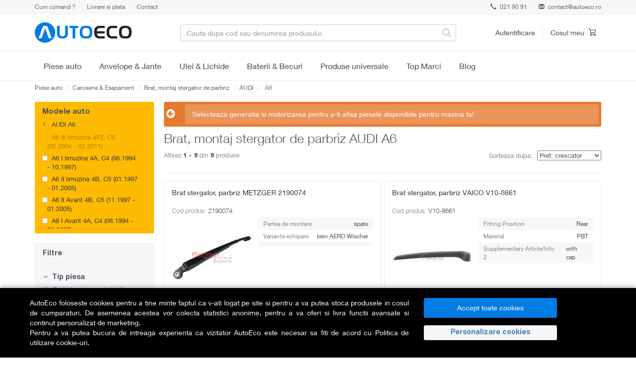

--- FILE ---
content_type: text/html; charset=utf-8
request_url: https://www.autoeco.ro/brat-montaj-stergator-de-parbriz/audi-a6/
body_size: 26046
content:
    <!DOCTYPE html>
<html lang="ro">
  <head>
    <meta charset="utf-8">
    <meta name="viewport" content="width=device-width,initial-scale=1,maximum-scale=5">
    <meta http-equiv="X-UA-Compatible" content="IE=edge,chrome=1">
    <meta name="HandheldFriendly" content="true">
    <link rel="dns-prefetch" href="https://www.autoeco.ro/" />
    <title>Brat, montaj stergator de parbriz AUDI A6 - AutoEco.ro</title>
    <meta name="description" content="Brat, montaj stergator de parbriz pentru orice AUDI A6. Beneficiezi de Consultanta, Garantie , Cele Mai Bune Preturi, Livrare in Tara 24 ore" />

        <meta name="referrer" content="no-referrer-when-downgrade" />

        
    
            <script>
            // Define dataLayer and the gtag function.
            window.dataLayer = window.dataLayer || [];
            function gtag(){dataLayer.push(arguments);}
        </script>
                <script>
            // Default ad_storage to 'denied' as a placeholder
            // Determine actual values based on your own requirements
            gtag('consent', 'default', {
            'ad_storage': 'denied',
            'analytics_storage': 'denied',
            'ad_user_data': 'denied',
            'ad_personalization': 'denied',
            'personalization_storage': 'denied',
            'functionality_storage': 'denied',
            'security_storage': 'denied'
            });
        </script>
        <? }else{ 
            if (isset($_COOKIE['analitice_aiq']) && $_COOKIE['analitice_aiq']==1) { 
                $analitice = "granted";
            }else{
                $analitice = "denied";
            } 
            if (isset($_COOKIE['marketing_aiq']) && $_COOKIE['marketing_aiq']==1) { 
                $marketing = "granted";
            }else{
                $marketing = "denied";
            } ?>
        <script>
            gtag("consent", "update", {
                ad_storage: "",
                analytics_storage: "",
                ad_user_data: "",
                ad_personalization: "",
                personalization_storage: "",
                functionality_storage: "granted",
                security_storage: "granted"
            });
        </script>
        

        <!-- Google Tag Manager -->
        <script>(function(w,d,s,l,i){w[l]=w[l]||[];w[l].push({"gtm.start":
        new Date().getTime(),event:"gtm.js"});var f=d.getElementsByTagName(s)[0],
        j=d.createElement(s),dl=l!="dataLayer"?"&l="+l:"";j.async=true;j.src=
        "https://www.googletagmanager.com/gtm.js?id="+i+dl;f.parentNode.insertBefore(j,f);
        })(window,document,"script","dataLayer","GTM-52P3BLP");</script>
        <!-- End Google Tag Manager -->

        <meta name="google-site-verification" content="18e-rMZrzng4gZ-ak_96Mrn43iwX0_OlTLt70NCb-RA">
        <meta name="google-site-verification" content="SIhxKcsGxw_eLRXFozSCln7QCNFjZXSwFzAHoxTkQUI">
    
      
	
            <link rel="canonical" href="https://www.autoeco.ro/brat-montaj-stergator-de-parbriz/audi-a6/" />
           
    

    <!-- Stylesheets -->
      <link href="https://www.autoeco.ro/css/bootstrap.min.css" rel="preload" as="style" onload="this.onload=null;this.rel='stylesheet'">
    <link href="https://www.autoeco.ro/css/font-awesome.min.css" rel="preload" as="style" onload="this.onload=null;this.rel='stylesheet'">
    <link href="https://www.autoeco.ro/css/offcanvas.css" rel="preload" as="style" onload="this.onload=null;this.rel='stylesheet'">
    <link href="https://www.autoeco.ro/css/jquery-ui.css" rel="preload" as="style" onload="this.onload=null;this.rel='stylesheet'">
    <link href="https://www.autoeco.ro/css/owl.carousel.min.css" rel="preload" as="style" onload="this.onload=null;this.rel='stylesheet'">
    <link href="https://www.autoeco.ro/css/owl.theme.default.min.css" rel="preload" as="style" onload="this.onload=null;this.rel='stylesheet'">

    
    <link rel="stylesheet" href="https://www.autoeco.ro/css/style.min.css?v=202601041" />
    <link rel="icon" href="https://www.autoeco.ro/images/favicon.ico" type="image/x-icon" />


    <!-- HTML5 shim and Respond.js IE8 support of HTML5 elements and media queries -->
    <!--[if lt IE 9]>
      <script src="https://oss.maxcdn.com/libs/html5shiv/3.7.0/html5shiv.js"></script>
      <script src="https://oss.maxcdn.com/libs/respond.js/1.3.0/respond.min.js"></script>
    <![endif]-->

    
    
    
            <script type="text/javascript">
            dataLayer = [{"listingProducts":9,"listingMinPrice":81,"listingMaxPrice":269,"listingName":"Piese Auto\/Caroserie & Esapament\/Brat, montaj stergator de parbriz"}];
        </script>
            <script>
        (function(d, s, i) {
            var f = d.getElementsByTagName(s)[0], j = d.createElement(s);
            j.async = true;
            j.src = 'https://t.themarketer.com/t/j/' + i;
            f.parentNode.insertBefore(j, f);
        })(document, 'script', 'T8VKD64H');
    </script>
                                </head>
<body>
<!-- MailerLite Universal -->
<div class="gdpr-over"></div>  
<div class="fixed-bottom gdpr text-white" style="background-color:#000;box-shadow: 0 0 10px rgba(0, 0, 0, 0.5);">
  <div class="container" style="padding:20px 5px;">
    <div class="row">
      <div class="col-12 col-md-8 col-lg-8 mt-2 mb-1 text-justify" style="max-height:100px; overflow:auto;">
      AutoEco foloseste cookies pentru a tine minte faptul ca v-ati logat pe site si pentru a va putea stoca produsele in cosul de cumparaturi. De asemenea acestea vor colecta statistici anonime, pentru a va oferi si livra functii avansate si continut personalizat de marketing. <br/>
      Pentru a va putea bucura de intreaga experienta ca vizitator AutoEco este necesar sa fiti de acord cu <a href="https://www.autoeco.ro/page/politica-cookies/" class="text-white">Politica de utilizare cookie-uri</a>.
      </div>

      <div class="col-12 col-md-4 col-lg-3 my-2">
        <div class="row mx-0">
          <div class="col-12 col-md-12 px-1">
            <button class="btn btn-primary btn-md accept_gdpr mb-2 w-100">Accept toate cookies</button>
          </div>
          <div class="col-12 col-md-12 px-1">
            <button type="button" class="GDPRDet btn-md mb-2 mr-1 w-100 text-primary" data-toggle="modal" data-target="#procesatori">Personalizare cookies</button> 
          </div>
        </div>
      </div>
    </div>
  </div>
</div>


<div class="modal fade" id="procesatori" tabindex="-1" role="dialog" aria-labelledby="procesatori" aria-hidden="true" style="z-index: 1060;">
  <div class="modal-dialog" role="document">
    <div class="modal-content">
      <div class="modal-header">
        <h5 class="modal-title" id="exampleModalLongTitle">Preferinte pentru cookies</h5>
		<button type="button" class="close" data-dismiss="modal" aria-label="Close">
          <span aria-hidden="true">&times;</span>
        </button>
      </div>
      <div class="modal-body small">
        <table class="table table-striped table-sm">
          <thead class="thead-light">
            <tr>
              <th>Categorie</th>
              <th colspan="2">Detalii</th>
            </tr>
          </thead>
          <tbody>
            <tr>
              <td style="vertical-align:middle"><strong>Strict necesare</strong></td>
              <td>Serviciile strict necesare sunt absolut necesare pentru functiile de baza, cum ar fi navigarea in pagina sau accesarea zonelor sigure. Site-ul nu poate functiona corect fara aceste cookie-uri.</td>
              <td style="vertical-align:middle"><div class="form-check form-switch"><input class="form-check-input" type="checkbox" id="necesar" checked disabled></div></td>
            </tr>
            <tr>
              <td style="vertical-align:middle"><strong>Marketing</strong></td>
              <td>Serviciile de marketing sunt folosite pentru a urmări vizitatorii pe site-uri web. Intenția este de a afișa reclame care sunt relevante și a implica utilizatorul individual și, prin urmare, sunt mai valoroase pentru editorii și agenții de publicitate terți.</td>
              <td style="vertical-align:middle"><div class="form-check form-switch"><input class="form-check-input" value="1" type="checkbox" id="gdpr_marketing"></div></td>
            </tr>
            <tr>
              <td style="vertical-align:middle"><strong>Analitice</strong></td>
              <td>Serviciile de analiză servesc la îmbunătățirea performanței și funcționalității acestui site web prin colectarea și raportarea informațiilor în mod anonim. Mai multe detalii: <a href="https://policies.google.com/privacy">https://policies.google.com/privacy</a>, <a href="https://business.safety.google/privacy/">https://business.safety.google/privacy/</a></td>
              <td style="vertical-align:middle"><div class="form-check form-switch"><input class="form-check-input" value="1" type="checkbox" id="gdpr_analitice"></div></td>
            </tr>
          </tbody>
        </table>
        <div class="text-right">
        	<button type="button" class="btn btn-primary mt-2 px-4 salvez_gdpr">Salveaza</button>
        </div>
      </div> 
    </div>
  </div>
</div>

    <!-- Google Tag Manager (noscript) -->
    <noscript><iframe src="https://www.googletagmanager.com/ns.html?id=GTM-52P3BLP"
    height="0" width="0" style="display:none;visibility:hidden"></iframe></noscript>
    <!-- End Google Tag Manager (noscript) -->

    <div class="infobar">
      <div class="container">
        <div class="row">
          <div class="col-sm-6">
            <!-- <a class="link" href="#">Reducere de 30% la tot ce ai adaugat in cosul de cumparaturi.</a> Valabil pentru o singura comanda. -->
            <div class="help hidden-xs">
              <a  href="https://www.autoeco.ro/page/cum-comand/">Cum comand ?</a>
              <a  href="https://www.autoeco.ro/page/livrare/">Livrare si plata</a>
              <a  href="https://www.autoeco.ro/contact/">Contact</a>
            </div>
          </div>
          <div class="col-sm-6">
            <div class="contact">
                            <div class="phone"><a href="tel:021 90 91"><span class="glyphicon glyphicon-earphone"></span> 021 90 91</a></div>
                            <div class="email"><span class="glyphicon glyphicon-envelope"></span> <a href="mailto:contact@autoeco.ro">contact@autoeco.ro</a></div>
            </div>
          </div>
        </div>
      </div>
    </div>

    <div class="navbar" role="navigation">
      <div class="header-menu">
        <div class="container">
          <div class="row">
            <div class="col-sm-4 col-md-3">
              <div class="navbar-header">
                <a class="navbar-brand" href="https://www.autoeco.ro/">
                                                Autoeco
                                            </a>
				<a class="hamburger-icon nav-link link-reset visible-xs visible-sm" href="#">
                    <span></span>
                    <span></span>
                    <span></span>
                </a>
                  </div>
            </div>
            <div class="col-sm-4 col-md-6 dropdown">
              <div class="search-bar">
                <form role="form" action="/cauta/">
                <input type="text" name="find" class="form-control" value="" placeholder="Cauta dupa cod sau denumirea produsului" autocomplete="off"/>
                  <span class="glyphicon glyphicon-search"></span>
                </form>
              </div>
              <div class="search-result"></div>
            </div>
            <div class="col-sm-4 col-md-3">
              <div class="header-controls clearfix">
                                    <div class="header-user">
                  <a href="#" class="lnk" data-toggle="modal" data-target="#login">Autentificare</a>
                  <div class="modal fade" id="login" tabindex="-1" role="dialog" aria-labelledby="myModalLabel1" aria-hidden="true">
                    <div class="modal-dialog login">
                      <div class="modal-content">
                        <div class="modal-header">
                          <button type="button" class="close" data-dismiss="modal" aria-hidden="true">&times;</button>
                          <div class="modal-title" id="myModalLabel1">Autentificare</div>
                        </div>
                        <div class="modal-body">
                                    <div class="alert alert-warning text-center hide"></div>
                          <form role="form" action="https://www.autoeco.ro/autentificare/">
                                      <input type="hidden" name="ref_url" value="https%3A%2F%2Fwww.autoeco.ro%3A443%2Fbrat-montaj-stergator-de-parbriz%2Faudi-a6%2F" />
                            <div class="social-login">
                              <div class="row">
                                <div class="col-sm-4">
                                  <a href="https://www.autoeco.ro/autentificare/?provider=facebook" class="btn btn-primary facebook"><strong>facebook</strong></a>
                                </div>
                                <div class="col-sm-4">
                                  <a href="https://www.autoeco.ro/autentificare/?provider=google" class="btn btn-primary google"><strong>google</strong></a>
                                </div>
                                               </div>
                            </div>
                            <div class="or"><span class="text-center">sau</span></div>
                            <div class="form-group">
                              <!-- <label for="user">Email</label> -->
                              <input name="email" type="email" class="form-control" id="user" placeholder="Email">
                            </div>
                            <div class="form-group">
                              <!-- <label for="password">Parola</label> -->
                              <input name="password" type="password" class="form-control" id="password" placeholder="Parola">
                            </div>
                            <div class="form-group">
                              <button type="submit" class="btn btn-primary modal-login">Intra in cont</button>
                            </div>
                            <div class="form-group">
                              <a class="help-block" href="https://www.autoeco.ro/autentificare/?reset">Ai uitat parola?</a>
                            </div>
                          </form>
                        </div>
                        <div class="modal-footer">
                          <div class="text-center">Nu esti inca membru? <a href="https://www.autoeco.ro/autentificare/?ref_url=https%3A%2F%2Fwww.autoeco.ro%3A443%2Fbrat-montaj-stergator-de-parbriz%2Faudi-a6%2F"><strong>Inregistreaza-te</strong></a></div>
                        </div>
                      </div>
                    </div>
                  </div>
                </div><!-- /.header-user -->
                                <div class="header-cart">
                  <a href="https://www.autoeco.ro/cos-cumparaturi/">
                    <span class="cart-text">Cosul meu</span>
                    <span class="icon cart"></span>
                                            </a>
                </div><!-- /.header-cart -->
              </div>
            </div>
          </div>
        </div>
      </div><!-- /.header-menu -->
    </div><!-- /.navbar -->


<div class="menu-wrap ">
  <div class="container">
    <div class="menu-nav-wrap menu-nav-wrap-primary js-expand-wrap">
        <span class="category-title category-title-primary js-mobile-expander">
            <a href="https://www.autoeco.ro/piese-auto-marci" class="js-mobile-hit-area">Piese auto</a>
            <span class="mobile-expander"></span>
            <span class="hidden fa fa-plus"></span>
        </span>
        <div class="megamenu-wrap js-will-expand">
            <div class="container">
                <div class="megamenu">
                    <div class="megamenu-inner">
                        <div class="megamenu-side">
                            <ul class="menu sidemenu js-megamenu-side">

                                <li class="menu-item sidemenu-item" data-submenu="#submenu-0">
                                    <span class="sub-category-title">
                                        <span class="js-mobile-hit-area"><span>Top Marci</span></span>
                                        <span class="mobile-expander"></span>
                                        <span class="hidden fa fa-plus"></span>
                                    </span>
                                    <div class="megamenu-panels js-will-expand">
                                        <div class="megamenu-panel">
                                            <div class="combine-column-desktop">
                                                <div class="tertiary-categories">
                                                    <span class="sub-category-title">
                                                        <a class="js-mobile-hit-area" href="https://www.autoeco.ro/piese-auto-vw/">VW</a>
                                                        <span class="mobile-expander"></span>
                                                        <span class="hidden fa fa-plus"></span>
                                                    </span>
                                                    <div class="js-will-expand">
                                                        <a class="sub-category-title-tertiary" href="https://www.autoeco.ro/piese-auto-vw/polo/">Polo</a>
                                                        <a class="sub-category-title-tertiary" href="https://www.autoeco.ro/piese-auto-vw/golf/">Golf</a>
                                                        <a class="sub-category-title-tertiary" href="https://www.autoeco.ro/piese-auto-vw/passat/">Passat</a>
                                                        <a class="sub-category-title-tertiary" href="https://www.autoeco.ro/piese-auto-vw/touareg/">Touareg</a>
                                                        <a class="sub-category-title-tertiary" href="https://www.autoeco.ro/piese-auto-vw/transporter/">Transporter</a>
                                                    </div>
                                                </div>
                                                <div class="tertiary-categories">
                                                    <span class="sub-category-title">
                                                        <a class="js-mobile-hit-area" href="https://www.autoeco.ro/piese-auto-ford/">Ford</a>
                                                        <span class="mobile-expander"></span>
                                                        <span class="hidden fa fa-plus"></span>
                                                    </span>
                                                    <div class="js-will-expand">
                                                        <a class="sub-category-title-tertiary" href="https://www.autoeco.ro/piese-auto-ford/fiesta/">Fiesta</a>
                                                        <a class="sub-category-title-tertiary" href="https://www.autoeco.ro/piese-auto-ford/focus/">Focus</a>
                                                        <a class="sub-category-title-tertiary" href="https://www.autoeco.ro/piese-auto-ford/mondeo/">Mondeo</a>
                                                        <a class="sub-category-title-tertiary" href="https://www.autoeco.ro/piese-auto-ford/transit/">Transit</a>
                                                    </div>
                                                </div>
                                            </div>
                                            <div class="combine-column-desktop">
                                                <div class="tertiary-categories">
                                                    <span class="sub-category-title">
                                                        <a class="js-mobile-hit-area" href="https://www.autoeco.ro/piese-auto-renault/">Renault</a>
                                                        <span class="mobile-expander"></span>
                                                        <span class="hidden fa fa-plus"></span>
                                                    </span>
                                                    <div class="js-will-expand">
                                                        <a class="sub-category-title-tertiary" href="https://www.autoeco.ro/piese-auto-renault/clio/">Clio</a>
                                                        <a class="sub-category-title-tertiary" href="https://www.autoeco.ro/piese-auto-renault/symbol/">Symbol</a>
                                                        <a class="sub-category-title-tertiary" href="https://www.autoeco.ro/piese-auto-renault/megane/">Megane</a>
                                                        <a class="sub-category-title-tertiary" href="https://www.autoeco.ro/piese-auto-renault/kangoo/">Kangoo</a>
                                                        <a class="sub-category-title-tertiary" href="https://www.autoeco.ro/piese-auto-renault/scenic/">Scenic</a>
                                                    </div>
                                                </div>
                                                <div class="tertiary-categories">
                                                    <span class="sub-category-title" >
                                                        <a class="js-mobile-hit-area" href="https://www.autoeco.ro/piese-auto-skoda/">Skoda</a>
                                                        <span class="mobile-expander"></span>
                                                        <span class="hidden fa fa-plus"></span>
                                                    </span>
                                                    <div class="js-will-expand">
                                                        <a class="sub-category-title-tertiary" href="https://www.autoeco.ro/piese-auto-skoda/fabia/">Fabia</a>
                                                        <a class="sub-category-title-tertiary" href="https://www.autoeco.ro/piese-auto-skoda/rapid/">Rapid</a>
                                                        <a class="sub-category-title-tertiary" href="https://www.autoeco.ro/piese-auto-skoda/octavia/">Octavia</a>
                                                        <a class="sub-category-title-tertiary" href="https://www.autoeco.ro/piese-auto-skoda/superb/">Superb</a>
                                                    </div>
                                                </div>
                                            </div>
                                            <div class="combine-column-desktop">
                                                <div class="tertiary-categories">
                                                    <span class="sub-category-title">
                                                        <a class="js-mobile-hit-area" href="https://www.autoeco.ro/piese-auto-opel/">Opel</a>
                                                        <span class="mobile-expander"></span>
                                                        <span class="hidden fa fa-plus"></span>
                                                    </span>
                                                    <div class="js-will-expand">
                                                        <a class="sub-category-title-tertiary" href="https://www.autoeco.ro/piese-auto-opel/corsa/">Corsa</a>
                                                        <a class="sub-category-title-tertiary" href="https://www.autoeco.ro/piese-auto-opel/astra/">Astra</a>
                                                        <a class="sub-category-title-tertiary" href="https://www.autoeco.ro/piese-auto-opel/vectra/">Vectra</a>
                                                        <a class="sub-category-title-tertiary" href="https://www.autoeco.ro/piese-auto-opel/zafira/">Zafira</a>
                                                    </div>
                                                </div>
                                                <div class="tertiary-categories">
                                                    <span class="sub-category-title" >
                                                        <a class="js-mobile-hit-area" href="https://www.autoeco.ro/piese-auto-bmw/">BMW</a>
                                                        <span class="mobile-expander"></span>
                                                        <span class="hidden fa fa-plus"></span>
                                                    </span>
                                                    <div class="js-will-expand">
                                                        <a class="sub-category-title-tertiary" href="https://www.autoeco.ro/piese-auto-bmw/seria+1/">Seria 1</a>
                                                        <a class="sub-category-title-tertiary" href="https://www.autoeco.ro/piese-auto-bmw/seria+3/">Seria 3</a>
                                                        <a class="sub-category-title-tertiary" href="https://www.autoeco.ro/piese-auto-bmw/seria+5/">Seria 5</a>
                                                        <a class="sub-category-title-tertiary" href="https://www.autoeco.ro/piese-auto-bmw/x3/">X3</a>
                                                        <a class="sub-category-title-tertiary" href="https://www.autoeco.ro/piese-auto-bmw/x5/">X5</a>
                                                    </div>
                                                </div>
                                            </div>
                                            <div class="combine-column-desktop">
                                                <div class="tertiary-categories">
                                                    <span class="sub-category-title">
                                                        <a class="js-mobile-hit-area" href="https://www.autoeco.ro/piese-auto-dacia/">Dacia</a>
                                                        <span class="mobile-expander"></span>
                                                        <span class="hidden fa fa-plus"></span>
                                                    </span>
                                                    <div class="js-will-expand">
                                                        <a class="sub-category-title-tertiary" href="https://www.autoeco.ro/piese-auto-dacia/sandero/">Sandero</a>
                                                        <a class="sub-category-title-tertiary" href="https://www.autoeco.ro/piese-auto-dacia/logan/">Logan</a>
                                                        <a class="sub-category-title-tertiary" href="https://www.autoeco.ro/piese-auto-dacia/dokker/">Dokker</a>
                                                        <a class="sub-category-title-tertiary" href="https://www.autoeco.ro/piese-auto-dacia/duster/">Duster</a>
                                                    </div>
                                                </div>
                                            </div>
                                        </div>
                                    </div>
                                </li>

                <li class="menu-item sidemenu-item" data-submenu="#submenu-1">
                    <span class="sub-category-title">
                        <span class="js-mobile-hit-area">Revizie</span>
                        <span class="mobile-expander"></span>
                        <span class="hidden fa fa-plus"></span>
                    </span>
                    <div class="megamenu-panels js-will-expand">
                        <div class="megamenu-panel">
                            <div class="combine-column-desktop">
                                <div class="tertiary-categories">
                                    <!--
                                    <span class="sub-category-title visible-lg visible-md">
                                        <span class="js-mobile-hit-area">Filtre</span>
                                    </span>
                                    -->
                                    <!--<div class="js-will-expand">-->
                                        <a class="sub-category-title-tertiary" href="https://www.autoeco.ro/filtru-aer/">Filtru aer</a>
                                        <a class="sub-category-title-tertiary" href="https://www.autoeco.ro/filtru-ulei/">Filtru ulei</a>
                                        <a class="sub-category-title-tertiary" href="https://www.autoeco.ro/filtru-combustibil/">Filtru combustibil</a>
                                        <a class="sub-category-title-tertiary" href="https://www.autoeco.ro/filtru-aer-habitaclu/">Filtru habitaclu</a>
                                        <a class="sub-category-title-tertiary" href="https://www.autoeco.ro/filtru-hidraulic/">Filtru hidraulic</a>
                                    <!--</div>-->
                                </div>
                            </div>
                            <div class="combine-column-desktop">
                                <div class="tertiary-categories">
                                    <span class="sub-category-title">
                                        <span class="js-mobile-hit-area">Top marci</span>
                                    </span>
                                    <div class="js-will-expand">
                                        <a class="sub-category-title-tertiary" href="https://www.autoeco.ro/filtru-aer/audi/?tipuri_piese=932">Filtre aer Audi</a>
                                        <a class="sub-category-title-tertiary" href="https://www.autoeco.ro/filtru-aer/bmw/?tipuri_piese=932">Filtre aer BMW</a>
                                        <a class="sub-category-title-tertiary" href="https://www.autoeco.ro/filtru-aer/dacia/?tipuri_piese=932">Filtre aer Dacia</a>
                                        <a class="sub-category-title-tertiary" href="https://www.autoeco.ro/filtru-aer/ford/?tipuri_piese=932">Filtre aer Ford</a>
                                        <a class="sub-category-title-tertiary" href="https://www.autoeco.ro/filtru-aer/opel/?tipuri_piese=932">Filtre aer Opel</a>
                                        <a class="sub-category-title-tertiary" href="https://www.autoeco.ro/filtru-aer/skoda/?tipuri_piese=932">Filtre aer Skoda</a>
                                        <a class="sub-category-title-tertiary" href="https://www.autoeco.ro/filtru-aer/vw/?tipuri_piese=932">Filtre aer Volkswagen</a>
                                    </div>
                                </div>
                            </div>

                            <div class="category-promotion-slot">
                              <span class="promotion-title">Top vanzari</span>
                              <div class="navigation-promotion">
                                 <a class="product-tile" href="https://www.autoeco.ro/filtru-aer-mann-filter-c-35-154/a1897562/">
                                         <img class="product-image" width="180" height="180" loading="lazy" src="https://s1.autoeco.ro/ppproduse/4/00047010303255.jpg" alt="Filtru aer MANN-FILTER C 35 154">
                                             <span class="product-name">Filtru aer MANN-FILTER C 35 154</span>
                                 </a>
                              </div>
                          </div>
                        </div>
                    </div>
                </li>
                <li class="menu-item sidemenu-item" data-submenu="#submenu-1">
                    <span class="sub-category-title">
                        <span class="js-mobile-hit-area">Distributie</span>
                        <span class="mobile-expander"></span>
                        <span class="hidden fa fa-plus"></span>
                    </span>
                    <div class="megamenu-panels js-will-expand">
                        <div class="megamenu-panel">
                            <div class="combine-column-desktop">
                                <div class="tertiary-categories">
                                    <!--
                                    <span class="sub-category-title">
                                        <span class="js-mobile-hit-area">Distributie</span>
                                    </span>
                                    -->
                                    <!--<div class="js-will-expand">-->
                                        <a class="sub-category-title-tertiary" href="https://www.autoeco.ro/kit-distributie/">Kit distributie</a>
                                        <a class="sub-category-title-tertiary" href="https://www.autoeco.ro/curea-distributie/">Curea distributie</a>
                                        <a class="sub-category-title-tertiary" href="https://www.autoeco.ro/intinzator-curea-distributie/">Intinzator curea distributie</a>
                                        <a class="sub-category-title-tertiary" href="https://www.autoeco.ro/rola-intinzatoare-distributie/">Rola intinzatoare distributie</a>
                                        <a class="sub-category-title-tertiary" href="https://www.autoeco.ro/rola-ghidare-distributie/">Rola ghidare distributie</a>
                                        <a class="sub-category-title-tertiary" href="https://www.autoeco.ro/set-role-distributie/">Set role distributie</a>
                                        <a class="sub-category-title-tertiary" href="https://www.autoeco.ro/kit-lant-distributie/">Kit lant distributie</a>
                                        <a class="sub-category-title-tertiary" href="https://www.autoeco.ro/lant-distributie/">Lant distributie</a>
                                        <a class="sub-category-title-tertiary" href="https://www.autoeco.ro/intinzator-lant-distributie/">Intinzator lant distributie</a>
                                        <a class="sub-category-title-tertiary" href="https://www.autoeco.ro/ghidaj-lant-distributie/">Ghidaj lant distributie</a>
                                        <a class="sub-category-title-tertiary" href="https://www.autoeco.ro/amortizor-vibratii-distributie/">Amortizor vibratii distributie</a>
                                    <!--</div> -->
                                </div>
                            </div>
                            <div class="combine-column-desktop">
                                <div class="tertiary-categories">
                                    <span class="sub-category-title">
                                        <span class="js-mobile-hit-area">Curea transmisie</span>
                                    </span>
                                    <div class="js-will-expand">
                                        <a class="sub-category-title-tertiary" href="https://www.autoeco.ro/kit-accesorii/">Kit accesorii</a>
                                        <a class="sub-category-title-tertiary" href="https://www.autoeco.ro/curea-transmisie-cu-caneluri/">Curea transmisie cu caneluri</a>
                                        <a class="sub-category-title-tertiary" href="https://www.autoeco.ro/rola-intinzatoare-transmisie/">Rola intinzatoare transmisie</a>
                                        <a class="sub-category-title-tertiary" href="https://www.autoeco.ro/intinzator-curea-transmisie/">Intinzator curea transmisie</a>
                                        <a class="sub-category-title-tertiary" href="https://www.autoeco.ro/fulie-curea/">Fulie curea</a>
                                        <a class="sub-category-title-tertiary" href="https://www.autoeco.ro/amortizor-vibratii-transmisie/">Amortizor vibratii transmisie</a>
                                    </div>
                                </div>
                            </div>

                            <div class="category-promotion-slot">
                              <span class="promotion-title">Top vanzari</span>
                              <div class="navigation-promotion">
                                 <a class="product-tile" href="https://www.autoeco.ro/set-curea-de-distributie-contitech-ct1028k3/a11126549/">
                                         <img class="product-image" width="180" height="180" loading="lazy" src="https://static.autoeco.ro/poze_piese/56965d20d277a_piesa.jpg" alt="Set curea de distributie CONTITECH CT1028K3">
                                             <span class="product-name">Set curea de distributie CONTITECH CT1028K3</span>
                                 </a>
                              </div>
                          </div>
                        </div>
                    </div>
                </li>
                <li class="menu-item sidemenu-item" data-submenu="#submenu-2">
                    <span class="sub-category-title">
                        <span class="js-mobile-hit-area">Frane</span>
                        <span class="mobile-expander"></span>
                        <span class="hidden fa fa-plus"></span>
                    </span>
                    <div class="megamenu-panels js-will-expand">
                        <div class="megamenu-panel">
                            <div class="combine-column-desktop">
                                <div class="tertiary-categories">
                                    <!--
                                    <span class="sub-category-title">
                                        <span class="js-mobile-hit-area">Frane</span>
                                    </span>
                                    -->
                                    <!--<div class="js-will-expand">-->
                                        <a class="sub-category-title-tertiary" href="https://www.autoeco.ro/placute-frana/">Placute frana</a>
                                        <a class="sub-category-title-tertiary" href="https://www.autoeco.ro/discuri-frana/">Discuri frana</a>
                                        <a class="sub-category-title-tertiary" href="https://www.autoeco.ro/etrier-frana/">Etrier frana</a>
                                        <a class="sub-category-title-tertiary" href="https://www.autoeco.ro/saboti-frana/">Saboti frana</a>
                                        <a class="sub-category-title-tertiary" href="https://www.autoeco.ro/tamburi-frana/">Tamburi frana</a>
                                        <a class="sub-category-title-tertiary" href="https://www.autoeco.ro/pompa-vacuum/">Pompa vacuum</a>
                                        <a class="sub-category-title-tertiary" href="https://www.autoeco.ro/pompa-centrala-frana/">Pompa centrala frana</a>
                                        <a class="sub-category-title-tertiary" href="https://www.autoeco.ro/pompa-servofrana/">Pompa servofrana</a>
                                        <a class="sub-category-title-tertiary" href="https://www.autoeco.ro/cilindru-receptor-frana/">Cilindru receptor frana</a>
                                        <a class="sub-category-title-tertiary" href="https://www.autoeco.ro/furtune-frana/">Furtune frana</a>
                                    <!--</div>-->
                                </div>
                            </div>
                            <div class="combine-column-desktop">
                                <div class="tertiary-categories">
                                    <span class="sub-category-title">
                                        <span class="js-mobile-hit-area">Top producatori</span>
                                    </span>
                                    <div class="js-will-expand">
                                        <a class="sub-category-title-tertiary" href="https://www.autoeco.ro/placute-frana/?brand=ate&tipuri_piese=900">Placute frana ATE</a>
                                        <a class="sub-category-title-tertiary" href="https://www.autoeco.ro/placute-frana/?brand=trw&tipuri_piese=900">Placute frana TRW</a>
                                        <a class="sub-category-title-tertiary" href="https://www.autoeco.ro/placute-frana/?brand=bosch&tipuri_piese=900">Placute frana BOSCH</a>
                                        <a class="sub-category-title-tertiary" href="https://www.autoeco.ro/placute-frana/?brand=ferodo&tipuri_piese=900">Placute frana FERODO</a>
                                        <a class="sub-category-title-tertiary" href="https://www.autoeco.ro/placute-frana/?brand=textar&tipuri_piese=900">Placute frana TEXTAR</a>
                                        <a class="sub-category-title-tertiary" href="https://www.autoeco.ro/placute-frana/?brand=brembo&tipuri_piese=900">Placute frana BREMBO</a>
                                    </div>
                                </div>
                            </div>

                            <div class="category-promotion-slot">
                              <span class="promotion-title">Top vanzari</span>
                              <div class="navigation-promotion">
                                 <a class="product-tile" href="https://www.autoeco.ro/set-placute-frana-frana-disc-ate-13.0460-7184.2/a1892346/">
                                         <img class="product-image" width="180" height="180" loading="lazy" src="https://s1.autoeco.ro/ppproduse/3/00030246401255.jpg" alt="Set placute frana, frana disc ATE 13.0460-7184.2">
                                             <span class="product-name">Set placute frana, frana disc ATE 13.0460-7184.2</span>
                                 </a>
                              </div>
                          </div>
                        </div>
                    </div>
                </li>

                <li class="menu-item sidemenu-item" data-submenu="#submenu-3">
                    <span class="sub-category-title">
                        <span class="js-mobile-hit-area">Motor</span>
                        <span class="mobile-expander"></span>
                        <span class="hidden fa fa-plus"></span>
                    </span>
                    <div class="megamenu-panels js-will-expand">
                        <div class="megamenu-panel">
                            <div class="combine-column-desktop">
                                <div class="tertiary-categories">
                                    <span class="sub-category-title">
                                        <span class="js-mobile-hit-area">Aprindere</span>
                                    </span>
                                    <div class="js-will-expand">
                                        <div class="row">
                                            <div class="col-md-12">
                                                <a class="sub-category-title-tertiary" href="https://www.autoeco.ro/bujii/">Bujii</a>
                                                <a class="sub-category-title-tertiary" href="https://www.autoeco.ro/bobina-inductie/">Bobina inductie</a>
                                                <a class="sub-category-title-tertiary" href="https://www.autoeco.ro/fise-bujii/">Fise bujii</a>
                                                <a class="sub-category-title-tertiary" href="https://www.autoeco.ro/modul-aprindere/">Modul aprindere</a>
                                                <!--<a class="sub-category-title-tertiary" href="https://www.autoeco.ro/generator-impulsuri">Generator impulsuri</a>-->
                                            </div>
                                        </div>
                                    </div>
                                </div>
                                <div class="tertiary-categories">
                                    <span class="sub-category-title">
                                        <span class="js-mobile-hit-area">Admisie</span>
                                    </span>
                                    <div class="js-will-expand">
                                        <div class="row">
                                            <div class="col-md-12">
                                                <a class="sub-category-title-tertiary" href="https://www.autoeco.ro/debitmetru-aer/">Debitmetru aer</a>
                                                <a class="sub-category-title-tertiary" href="https://www.autoeco.ro/clapeta-acceleratie/">Clapeta acceleratie</a>
                                                <a class="sub-category-title-tertiary" href="https://www.autoeco.ro/galerie-admisie/">Galerie admisie</a>
                                                <!--<a class="sub-category-title-tertiary" href="https://www.autoeco.ro/control-mers-in-gol">Control mers in gol</a>-->
                                            </div>
                                        </div>
                                    </div>
                                </div>
                                <div class="tertiary-categories">
                                    <span class="sub-category-title">
                                        <span class="js-mobile-hit-area">Turbocompresor</span>
                                    </span>
                                    <div class="js-will-expand">
                                        <div class="row">
                                            <div class="col-md-12">
                                                <a class="sub-category-title-tertiary" href="https://www.autoeco.ro/turbocompresor/">Turbocompresor</a>
                                                <a class="sub-category-title-tertiary" href="https://www.autoeco.ro/intercooler/">Intercooler</a>
                                                <!--<a class="sub-category-title-tertiary" href="https://www.autoeco.ro/furtun-aer-turbocompresor">Furtun aer turbocompresor</a>-->
                                            </div>
                                        </div>
                                    </div>
                                </div>
                            </div>
                            <div class="combine-column-desktop">
                                <div class="tertiary-categories">
                                    <span class="sub-category-title">
                                        <span class="js-mobile-hit-area">Piese motor</span>
                                    </span>
                                    <div class="js-will-expand">
                                        <div class="row">
                                            <div class="col-md-12">
                                                <a class="sub-category-title-tertiary" href="https://www.autoeco.ro/suport-motor/">Suport motor</a>
                                                <a class="sub-category-title-tertiary" href="https://www.autoeco.ro/ax-cu-came/">Ax cu came</a>
                                                <a class="sub-category-title-tertiary" href="https://www.autoeco.ro/chiuloasa/">Chiulasa</a>
                                                <!--<a class="sub-category-title-tertiary" href="https://www.autoeco.ro/culbutor-tachet-hidraulic">Culbutor tachet hidraulic</a>-->
                                                <a class="sub-category-title-tertiary" href="https://www.autoeco.ro/supape/">Supape auto</a>
                                                <a class="sub-category-title-tertiary" href="https://www.autoeco.ro/cuzinet-biela/">Cuzinet biela</a>
                                                <a class="sub-category-title-tertiary" href="https://www.autoeco.ro/segmenti-set/">Set segmenti piston</a>
                                                <a class="sub-category-title-tertiary" href="https://www.autoeco.ro/baie-ulei/">Baie ulei</a>
                                            </div>
                                        </div>
                                    </div>
                                </div>
                                <div class="tertiary-categories">
                                    <span class="sub-category-title">
                                        <span class="js-mobile-hit-area">Alimentare & Injectie</span>
                                    </span>
                                    <div class="js-will-expand">
                                        <div class="row">
                                            <div class="col-md-12">
                                                <a class="sub-category-title-tertiary" href="https://www.autoeco.ro/pompa-combustibil/">Pompa combustibil</a>
                                                <a class="sub-category-title-tertiary" href="https://www.autoeco.ro/injector/">Injector</a>
                                                <a class="sub-category-title-tertiary" href="https://www.autoeco.ro/pompa-injectie/">Pompa injectie</a>
                                            </div>
                                        </div>
                                    </div>
                                </div>
                            </div>
                            <div class="combine-column-desktop">
                                <div class="tertiary-categories">
                                    <span class="sub-category-title">
                                        <span class="js-mobile-hit-area">Garnituri & Simeringuri</span>
                                    </span>
                                    <div class="js-will-expand">
                                        <div class="row">
                                            <div class="col-md-12">
                                                <a class="sub-category-title-tertiary" href="https://www.autoeco.ro/garnitura-chiuloasa/">Garnitura chiulasa</a>
                                                <a class="sub-category-title-tertiary" href="https://www.autoeco.ro/simering-fulie-arbore-cotit-set/">Simering arbore cotit</a>
                                                <a class="sub-category-title-tertiary" href="https://www.autoeco.ro/garnitura-capac-supape/">Garnitura capac supape</a>
                                                <a class="sub-category-title-tertiary" href="https://www.autoeco.ro/garnitura-galerie-admisie/">Garnitura galerie admisie</a>
                                                <a class="sub-category-title-tertiary" href="https://www.autoeco.ro/garnitura-baie-ulei/">Garnitura baie ulei</a>
                                                <a class="sub-category-title-tertiary" href="https://www.autoeco.ro/simering-supapa/">Simering supape</a>
                                                <a class="sub-category-title-tertiary" href="https://www.autoeco.ro/garnitura-turbocompresor/">Garnitura turbocompresor</a>
                                                <a class="sub-category-title-tertiary" href="https://www.autoeco.ro/garnitura-etansare-galerie-evacuare/">Garnitura galerie evacuare</a>
                                            </div>
                                        </div>
                                    </div>
                                </div>
                                <div class="tertiary-categories">
                                    <span class="sub-category-title">
                                        <span class="js-mobile-hit-area">Racire motor</span>
                                    </span>
                                    <div class="js-will-expand">
                                        <div class="row">
                                            <div class="col-md-12">
                                                <a class="sub-category-title-tertiary" href="https://www.autoeco.ro/pompa-apa/">Pompa apa</a>
                                                <a class="sub-category-title-tertiary" href="https://www.autoeco.ro/radiator-apa-piese/">Radiator apa</a>
                                                <a class="sub-category-title-tertiary" href="https://www.autoeco.ro/termostat/">Termostat auto</a>
                                            </div>
                                        </div>
                                    </div>
                                </div>
                            </div>
                        </div>
                    </div>
                </li>

                <li class="menu-item sidemenu-item" data-submenu="#submenu-4">
                    <span class="sub-category-title">
                        <span class="js-mobile-hit-area">Suspensie &amp; Directie</span>
                        <span class="mobile-expander"></span>
                        <span class="hidden fa fa-plus"></span>
                    </span>
                    <div class="megamenu-panels js-will-expand">
                        <div class="megamenu-panel">
                            <div class="combine-column-desktop">
                                <div class="tertiary-categories">
                                    <span class="sub-category-title">
                                        <span class="js-mobile-hit-area">Suspensie</span>
                                    </span>
                                    <div class="js-will-expand">
                                        <a class="sub-category-title-tertiary" href="https://www.autoeco.ro/amortizoare/">Amortizoare auto</a>
                                        <a class="sub-category-title-tertiary" href="https://www.autoeco.ro/arcuri-suspensie/">Arcuri suspensie</a>
                                        <a class="sub-category-title-tertiary" href="https://www.autoeco.ro/brat-suspensie/">Brat suspensie</a>
                                        <a class="sub-category-title-tertiary" href="https://www.autoeco.ro/pivot/">Pivot masina</a>
                                        <a class="sub-category-title-tertiary" href="https://www.autoeco.ro/rulment-roata/">Rulment roata</a>
                                        <a class="sub-category-title-tertiary" href="https://www.autoeco.ro/bieleta-antiruliu/">Bieleta antiruliu</a>
                                        <a class="sub-category-title-tertiary" href="https://www.autoeco.ro/flansa-amortizor/">Flansa amortizor</a>
                                        <a class="sub-category-title-tertiary" href="https://www.autoeco.ro/bara-stabilizatoare-piese/">Bara stabilizatoare piese</a>
                                        <a class="sub-category-title-tertiary" href="https://www.autoeco.ro/arcuri-foi/">Arcuri foi</a>
                                    </div>
                                </div>
                            </div>
                            <div class="combine-column-desktop">
                                <div class="tertiary-categories">
                                    <span class="sub-category-title">
                                        <span class="js-mobile-hit-area">Directie</span>
                                    </span>
                                    <div class="js-will-expand">
                                        <a class="sub-category-title-tertiary" href="https://www.autoeco.ro/cap-bara/">Cap bara</a>
                                        <a class="sub-category-title-tertiary" href="https://www.autoeco.ro/bielete-directie/">Bielete directie</a>
                                        <a class="sub-category-title-tertiary" href="https://www.autoeco.ro/caseta-directie/">Caseta directie</a>
                                        <a class="sub-category-title-tertiary" href="https://www.autoeco.ro/pompa-servodirectie/">Pompa servodirectie</a>
                                    </div>
                                </div>
                            </div>
                        </div>
                    </div>
                  </li>

                  <li class="menu-item sidemenu-item" data-submenu="#submenu-5">
                    <span class="sub-category-title">
                        <span class="js-mobile-hit-area">Transmisie</span>
                        <span class="mobile-expander"></span>
                        <span class="hidden fa fa-plus"></span>
                    </span>
                    <div class="megamenu-panels js-will-expand">
                        <div class="megamenu-panel">
                            <div class="combine-column-desktop">
                                <div class="tertiary-categories">
                                    <!--
                                    <span class="sub-category-title">
                                        <span class="js-mobile-hit-area">Transmisie</span>
                                    </span>
                                    -->
                                    <!--<div class="js-will-expand"> -->
                                        <a class="sub-category-title-tertiary" href="https://www.autoeco.ro/kit-ambreiaj/">Kit ambreiaj</a>
                                        <a class="sub-category-title-tertiary" href="https://www.autoeco.ro/volanta/">Volanta</a>
                                        <a class="sub-category-title-tertiary" href="https://www.autoeco.ro/rulment-presiune-ambreiaj/">Rulment presiune ambreiaj</a>
                                        <a class="sub-category-title-tertiary" href="https://www.autoeco.ro/cilindru-receptor-ambreiaj/">Cilindru receptor ambreiaj</a>
                                        <a class="sub-category-title-tertiary" href="https://www.autoeco.ro/pompa-ambreiaj/">Pompa ambreiaj</a>
                                        <a class="sub-category-title-tertiary" href="https://www.autoeco.ro/disc-ambreiaj/">Disc ambreiaj</a>
                                        <a class="sub-category-title-tertiary" href="https://www.autoeco.ro/placa-de-presiune-ambreiaj/">Placa de presiune ambreiaj</a>
                                        <a class="sub-category-title-tertiary" href="https://www.autoeco.ro/burduf-planetara/">Burduf planetara</a>
                                        <a class="sub-category-title-tertiary" href="https://www.autoeco.ro/articulatie-planetara/">Articulatie planetara</a>
                                        <a class="sub-category-title-tertiary" href="https://www.autoeco.ro/planetara/">Planetara</a>
                                        <a class="sub-category-title-tertiary" href="https://www.autoeco.ro/ax-cardanic/">Ax cardanic</a>
                                        <a class="sub-category-title-tertiary" href="https://www.autoeco.ro/cuplaj-elastic-cardan/">Cuplaj elastic cardan</a>
                                    <!--</div> -->
                                </div>
                            </div>

                            <div class="category-promotion-slot">
                              <span class="promotion-title">Top vanzari</span>
                              <div class="navigation-promotion">
                                 <a class="product-tile" href="https://www.autoeco.ro/set-ambreiaj-luk-600-0017-00/a1906837/">
                                         <img class="product-image" width="180" height="180" loading="lazy" src="https://static.autoeco.ro/poze_piese/5694de9722e00_piesa.jpg" alt="Set ambreiaj LuK 600 0017 00">
                                             <span class="product-name">Set ambreiaj LuK 600 0017 00</span>
                                 </a>
                              </div>
                          </div>
                        </div>
                    </div>
                </li>

                <li class="menu-item sidemenu-item" data-submenu="#submenu-6">
                    <span class="sub-category-title">
                        <span class="js-mobile-hit-area">Aer conditionat &amp; Incalzire</span>
                        <span class="mobile-expander"></span>
                        <span class="hidden fa fa-plus"></span>
                    </span>
                    <div class="megamenu-panels js-will-expand">
                        <div class="megamenu-panel">

                            <div class="combine-column-desktop">
                                <div class="tertiary-categories">
                                    <!--
                                    <span class="sub-category-title">
                                        <span class="js-mobile-hit-area">Aer conditionat</span>
                                    </span>
                                    -->
                                    <!--<div class="js-will-expand">-->
                                        <a class="sub-category-title-tertiary" href="https://www.autoeco.ro/compresor-aer-conditionat/">Compresor aer conditionat</a>
                                        <a class="sub-category-title-tertiary" href="https://www.autoeco.ro/radiator-aer-conditionat/">Radiator aer conditionat</a>
                                        <a class="sub-category-title-tertiary" href="https://www.autoeco.ro/supapa-expansiune/">Supapa expansiune</a>
                                        <a class="sub-category-title-tertiary" href="https://www.autoeco.ro/uscator-aer-conditionat/">Uscator aer conditionat</a>
                                        <a class="sub-category-title-tertiary" href="https://www.autoeco.ro/control-aer-conditionat/">Control aer conditionat</a>
                                        <a class="sub-category-title-tertiary" href="https://www.autoeco.ro/conducte-aer-conditionat/">Conducte aer conditionat</a>

                                    <!--</div> -->
                                </div>
                            </div>
                            <div class="combine-column-desktop">
                                <div class="tertiary-categories">
                                    <!--
                                    <span class="sub-category-title">
                                        <span class="js-mobile-hit-area">Ventilatie</span>
                                    </span>
                                    -->
                                    <!--<div class="js-will-expand"> -->
                                        <a class="sub-category-title-tertiary" href="https://www.autoeco.ro/vas-de-expansiune-lichid-racire/">Ventilator habitaclu</a>
                                        <a class="sub-category-title-tertiary" href="https://www.autoeco.ro/schimbator-caldura/">Schimbator caldura</a>
                                        <a class="sub-category-title-tertiary" href="https://www.autoeco.ro/rezistenta-trepte-ventilator-habitaclu/">Rezistenta trepte ventilator habitaclu</a>
                                    <!-- </div> -->
                                </div>
                            </div>
                        </div>
                    </div>
                </li>

                <li class="menu-item sidemenu-item" data-submenu="#submenu-7">
                    <span class="sub-category-title">
                        <span class="js-mobile-hit-area">Electrice</span>
                        <span class="mobile-expander"></span>
                        <span class="hidden fa fa-plus"></span>
                    </span>
                    <div class="megamenu-panels js-will-expand">
                        <div class="megamenu-panel">
                            <div class="combine-column-desktop">
                                <div class="tertiary-categories">
                                    <!--
                                    <span class="sub-category-title">
                                        <span class="js-mobile-hit-area">Electrice</span>
                                    </span>
                                    -->
                                    <!--<div class="js-will-expand">-->
                                        <a class="sub-category-title-tertiary" href="https://www.autoeco.ro/alternator/">Alternator auto</a>
                                        <a class="sub-category-title-tertiary" href="https://www.autoeco.ro/electromotor/">Electromotor</a>
                                        <a class="sub-category-title-tertiary" href="https://www.autoeco.ro/alternator-piese/">Piese alternator auto</a>
                                        <a class="sub-category-title-tertiary" href="https://www.autoeco.ro/regulator-tensiune-alternator/">Regulator tensiune alternator</a>
                                        <a class="sub-category-title-tertiary" href="https://www.autoeco.ro/electromotor-piese/">Electromotor piese</a>
                                        <a class="sub-category-title-tertiary" href="https://www.autoeco.ro/solenoid/">Solenoid electromotor</a>
                                        <a class="sub-category-title-tertiary" href="https://www.autoeco.ro/comutator-lumini-frana/">Comutator lumini frana</a>
                                        <a class="sub-category-title-tertiary" href="https://www.autoeco.ro/relee/">Relee auto</a>
                                        <a class="sub-category-title-tertiary" href="https://www.autoeco.ro/senzori/">Senzori masina</a>
                                    <!--</div>-->
                                </div>
                            </div>
                        </div>
                    </div>
                  </li>

                  <li class="menu-item sidemenu-item" data-submenu="#submenu-8">
                    <span class="sub-category-title">
                        <span class="js-mobile-hit-area">Caroserie</span>
                        <span class="mobile-expander"></span>
                        <span class="hidden fa fa-plus"></span>
                    </span>
                    <div class="megamenu-panels js-will-expand">
                        <div class="megamenu-panel">
                            <div class="combine-column-desktop">
                                <div class="tertiary-categories">
                                    <span class="sub-category-title">
                                        <span class="js-mobile-hit-area">Exterior</span>
                                    </span>
                                    <div class="js-will-expand">
                                        <a class="sub-category-title-tertiary" href="https://www.autoeco.ro/oglinzi/">Oglinzi auto</a>
                                        <a class="sub-category-title-tertiary" href="https://www.autoeco.ro/bara-protectie-fata/">Bara protectie fata</a>
                                        <a class="sub-category-title-tertiary" href="https://www.autoeco.ro/bara-protectie-spate/">Bara protectie spate</a>
                                        <a class="sub-category-title-tertiary" href="https://www.autoeco.ro/aripa-contra-aripa/">Aripa</a>
                                        <a class="sub-category-title-tertiary" href="https://www.autoeco.ro/contra-aripa/">Contra aripa</a>
                                        <a class="sub-category-title-tertiary" href="https://www.autoeco.ro/far/">Far auto</a>
                                        <a class="sub-category-title-tertiary" href="https://www.autoeco.ro/proiector-ceata/">Proiector ceata</a>
                                        <a class="sub-category-title-tertiary" href="https://www.autoeco.ro/stopuri/">Stopuri</a>
                                        <a class="sub-category-title-tertiary" href="https://www.autoeco.ro/capota-motor/">Capota motor</a>
                                        <a class="sub-category-title-tertiary" href="https://www.autoeco.ro/grila-radiator/">Grila radiator</a>
                                        <a class="sub-category-title-tertiary" href="https://www.autoeco.ro/rezervor-combustibil-piese/">Rezervor combustibil</a>
                                        <a class="sub-category-title-tertiary" href="https://www.autoeco.ro/amortizoare-gaz/">Amortizor portbagaj</a>
                                    </div>
                                </div>
                            </div>
                            <div class="combine-column-desktop">
                                <div class="tertiary-categories">
                                    <span class="sub-category-title">
                                        <span class="js-mobile-hit-area">Interior</span>
                                    </span>
                                    <div class="js-will-expand">
                                        <a class="sub-category-title-tertiary" href="https://www.autoeco.ro/actionare-electrica-geam/">Macara geam</a>
                                        <a class="sub-category-title-tertiary" href="https://www.autoeco.ro/manere/">Manere auto</a>
                                        <a class="sub-category-title-tertiary" href="https://www.autoeco.ro/sistem-airbag/">Spira airbag</a>
                                    </div>
                                </div>
                                <div class="tertiary-categories">
                                                            <span class="sub-category-title">
                                                                <span class="js-mobile-hit-area">Sistem curatare parbriz</span>
                                                            </span>
                                                            <div class="js-will-expand">
                                                                <a class="sub-category-title-tertiary" href="https://www.autoeco.ro/stergatoare/">Stergatoare parbriz</a>
                                                                <a class="sub-category-title-tertiary" href="https://www.autoeco.ro/pompa-apa-sistem-curatire-parbriz/">Pompa apa curatare parbriz</a>
                                                                <a class="sub-category-title-tertiary" href="https://www.autoeco.ro/motoras-stergator-de-parbriz/">Motoras stergator parbriz</a>
                                    <a class="sub-category-title-tertiary" href="https://www.autoeco.ro/brat-montaj-stergator-de-parbriz/">Brat stergator parbriz</a>
                                    </div>
                                </div>
                            </div>
                        </div>
                    </div>
                  </li>

                  <li class="menu-item sidemenu-item" data-submenu="#submenu-9">
                        <span class="sub-category-title">
                            <span class="js-mobile-hit-area">Esapament</span>
                            <span class="mobile-expander"></span>
                            <span class="hidden fa fa-plus"></span>
                        </span>
                        <div class="megamenu-panels js-will-expand">
                            <div class="megamenu-panel">
                                <div class="combine-column-desktop">
                                    <div class="tertiary-categories">
                                        <!--
                                        <span class="sub-category-title">
                                            <span class="js-mobile-hit-area">Piese</span>
                                        </span>
                                        -->
                                        <!--<div class="js-will-expand">-->
                                            <a class="sub-category-title-tertiary" href="https://www.autoeco.ro/toba-finala/">Toba finala</a>
                                            <a class="sub-category-title-tertiary" href="https://www.autoeco.ro/toba-intermediara/">Toba intermediara</a>
                                            <a class="sub-category-title-tertiary" href="https://www.autoeco.ro/tevi-de-esapament/">Tevi de esapament</a>
                                            <a class="sub-category-title-tertiary" href="https://www.autoeco.ro/catalizator/">Catalizator auto</a>
                                            <a class="sub-category-title-tertiary" href="https://www.autoeco.ro/filtru-particule(funingine)/">Filtru de particule</a>
                                            <a class="sub-category-title-tertiary" href="https://www.autoeco.ro/garnituri-esapament/">Garnituri esapament</a>
                                        <!--</div> -->
                                    </div>
                                </div>
                                <div class="combine-column-desktop">
                                    <div class="tertiary-categories">
                                        <!--
                                        <span class="sub-category-title">
                                            <span class="js-mobile-hit-area">Interior</span>
                                        </span>
                                        -->
                                        <!--<div class="js-will-expand">-->
                                            <a class="sub-category-title-tertiary" href="https://www.autoeco.ro/sonda-lambda/">Sonda lambda</a>
                                            <a class="sub-category-title-tertiary" href="https://www.autoeco.ro/supapa-egr/">Supapa EGR</a>
                                        <!--</div>-->
                                    </div>
                                </div>
                            </div>
                        </div>
                  </li>

                </ul>
          </div>
          <!-- megmenu-panels -->
                    </div>
                </div>
            </div>
        </div>
    </div>

    <div class="menu-nav-wrap js-expand-wrap">
        <span class="category-title category-title-primary js-mobile-expander">
            <a href="https://www.autoeco.ro/universale/anvelope-jante/" class="js-mobile-hit-area">Anvelope &amp; Jante</a>
            <span class="hidden fa fa-plus"></span>
        </span>
        <div class="megamenu-wrap js-will-expand">
            <div class="container">
                <div class="megamenu">
                    <div class="megamenu-inner">
                        <div class="megamenu-side">
                            <ul class="menu sidemenu js-megamenu-side">

                                <li class="menu-item sidemenu-item" data-submenu="#submenu-0">
                                    <span class="sub-category-title">
                                        <a class="js-mobile-hit-area" href="https://www.autoeco.ro/anvelope-auto/">Anvelope Auto</a>
                                        <span class="mobile-expander"></span>
                                        <span class="hidden fa fa-plus"></span>
                                    </span>
                                    <div class="megamenu-panels js-will-expand">
                                        <div class="megamenu-panel">
                                            <div class="combine-column-desktop">
                                                <div class="tertiary-categories">
                                                    <!--
                                                    <span class="sub-category-title">
                                                        <span class="js-mobile-hit-area">Anotimp</span>
                                                    </span>
                                                    -->
                                                    <!--<div class="js-will-expand">-->
                                                        <a class="sub-category-title-tertiary" href="https://www.autoeco.ro/anvelope-vara/">Anvelope Vara</a>       
                                                        <a class="sub-category-title-tertiary" href="https://www.autoeco.ro/anvelope-all-season/">Anvelope All season</a>  
                                                        <a class="sub-category-title-tertiary" href="https://www.autoeco.ro/anvelope-iarna/">Anvelope Iarna</a>
                                                        <a class="sub-category-title-tertiary" href="https://www.autoeco.ro/anvelope-auto/?criterii=119-runflat_da">Anvelope Runflat</a>
                                                    <!--</div> -->
                                                </div>
                                            </div>
                                            <div class="combine-column-desktop">
                                                <div class="tertiary-categories">
                                                    <span class="sub-category-title">
                                                        <span class="js-mobile-hit-area">Dimensiuni Populare</span>
                                                    </span>
                                                    <div class="js-will-expand">
                                                        <a class="sub-category-title-tertiary" href="https://www.autoeco.ro/anvelope-175-65-r14/">Anvelope 175/65 R14</a>
                                                        <a class="sub-category-title-tertiary" href="https://www.autoeco.ro/anvelope-185-65-r15/">Anvelope 185 65 R15</a>
                                                        <a class="sub-category-title-tertiary" href="https://www.autoeco.ro/anvelope-195-65-r15/">Anvelope 195 65 R15</a>
                                                        <a class="sub-category-title-tertiary" href="https://www.autoeco.ro/anvelope-205-55-r16/">Anvelope 205 55 R16</a>
                                                        <a class="sub-category-title-tertiary" href="https://www.autoeco.ro/anvelope-205-60-r16/">Anvelope 205 60 R16</a>
                                                        <a class="sub-category-title-tertiary" href="https://www.autoeco.ro/anvelope-215-65-r16/">Anvelope 215 65 R16</a>
                                                        <a class="sub-category-title-tertiary" href="https://www.autoeco.ro/anvelope-225-45-r17/">Anvelope 225 45 R17</a>
                                                        <a class="sub-category-title-tertiary" href="https://www.autoeco.ro/anvelope-225-40-r17/">Anvelope 225 50 R17</a>
                                                        <a class="sub-category-title-tertiary" href="https://www.autoeco.ro/anvelope-235-45-r17/">Anvelope 235 45 R17</a>
                                                    </div>
                                                </div>
                                            </div>
                                            <div class="combine-column-desktop">
                                                <div class="tertiary-categories">
                                                    <span class="sub-category-title">
                                                        <span class="js-mobile-hit-area">Top Producatori</span>
                                                    </span>
                                                    <div class="js-will-expand">
                                                        <a class="sub-category-title-tertiary" href="https://www.autoeco.ro/anvelope-si-cauciucuri-continental">Continental</a>
                                                        <a class="sub-category-title-tertiary" href="https://www.autoeco.ro/anvelope-si-cauciucuri-dunlop">Dunlop</a>
                                                        <a class="sub-category-title-tertiary" href="https://www.autoeco.ro/anvelope-si-cauciucuri-falken">Falken</a>
                                                        <a class="sub-category-title-tertiary" href="https://www.autoeco.ro/anvelope-si-cauciucuri-goodyear">Goodyear</a>
                                                        <a class="sub-category-title-tertiary" href="https://www.autoeco.ro/anvelope-si-cauciucuri-hankook">Hankook</a>
                                                        <a class="sub-category-title-tertiary" href="https://www.autoeco.ro/anvelope-si-cauciucuri-michelin">Michelin</a>
                                                        <a class="sub-category-title-tertiary" href="https://www.autoeco.ro/anvelope-si-cauciucuri-nexen">Nexen</a>
                                                        <a class="sub-category-title-tertiary" href="https://www.autoeco.ro/anvelope-si-cauciucuri-pirelli">Pirelli</a>
                                                    </div>
                                                </div>

                                            </div>
                                        </div>
                                    </div>
                                </li>
                                <li class="menu-item sidemenu-item" data-submenu="#submenu-1">
                                    <span class="sub-category-title">
                                        <a class="js-mobile-hit-area" href="https://www.autoeco.ro/anvelope-camioane/">Anvelope Camioane</a>
                                        <span class="mobile-expander"></span>
                                        <span class="hidden fa fa-plus"></span>
                                    </span>
                                    <div class="megamenu-panels js-will-expand">
                                        <div class="megamenu-panel">
                                            <div class="combine-column-desktop">
                                                <div class="tertiary-categories">
                                                    <!--<a class="sub-category-title" href="#"><span class="js-mobile-hit-area">Anotimp</span></a>-->
                                                    <!--<div class="js-will-expand">-->
                                                        <a class="sub-category-title-tertiary" href="https://www.autoeco.ro/anvelope-camioane/?criterii=112-sezon_vara">Anvelope Camioane Vara</a>
                                                        <a class="sub-category-title-tertiary" href="https://www.autoeco.ro/anvelope-camioane/?criterii=112-sezon_iarna">Anvelope Camioane Iarna</a>
                                                    <!--</div>-->
                                                </div>
                                            </div>

                                        </div>
                                    </div>
                                </li>
                                <li class="menu-item sidemenu-item" data-submenu="#submenu-1">
                                    <span class="sub-category-title">
                                        <a class="js-mobile-hit-area" href="https://www.autoeco.ro/jante-auto/">Jante Auto</a>
                                        <span class="mobile-expander"></span>
                                        <span class="hidden fa fa-plus"></span>
                                    </span>
                                    <div class="megamenu-panels js-will-expand">
                                        <div class="megamenu-panel">
                                            <div class="combine-column-desktop">
                                                <div class="tertiary-categories">
                                                    <!--<a class="sub-category-title" href="#"><span class="js-mobile-hit-area">Tip</span></a>-->
                                                    <!--<div class="js-will-expand">-->
                                                        <a class="sub-category-title-tertiary" href="https://www.autoeco.ro/jante-auto/?criterii=157-tip%20janta_aliaj">Jante Aliaj</a>
                                                        <a class="sub-category-title-tertiary" href="https://www.autoeco.ro/jante-auto/?criterii=157-tip%20janta_otel">Jante Otel</a>
                                                    <!--</div>-->
                                                </div>
                                            </div>

                                        </div>
                                    </div>

                                </li>
                            </ul>
                        </div>
                        <!-- megmenu-panels -->
                    </div>
                </div>
            </div>
        </div>
    </div>

    <div class="menu-nav-wrap js-expand-wrap">
        <span class="category-title category-title-primary js-mobile-expander">
            <a href="https://www.autoeco.ro/ulei-chimice/" class="js-mobile-hit-area">Ulei &amp; Lichide</a>
            <span class="js-mobile-expander"></span>
            <span class="hidden fa fa-plus"></span>
        </span>
        <div class="megamenu-wrap js-will-expand">
            <div class="container">
                <div class="megamenu">
                    <div class="megamenu-inner">
                        <div class="megamenu-side">
                            <ul class="menu sidemenu js-megamenu-side">

                                <li class="menu-item sidemenu-item" data-submenu="#submenu-0">
                                    <span class="sub-category-title">
                                        <span class="js-mobile-hit-area">Ulei</span>
                                        <span class="mobile-expander"></span>
                                        <span class="hidden fa fa-plus"></span>
                                    </span>
                                    <div class="megamenu-panels js-will-expand">
                                        <div class="megamenu-panel">
                                            <div class="combine-column-desktop">
                                                <div class="tertiary-categories">
                                                    <!--
                                                    <span class="sub-category-title">
                                                        <span class="js-mobile-hit-area">Tip ulei</span>
                                                    </span>
                                                    -->
                                                    <!--<div class="js-will-expand">-->
                                                        <a class="sub-category-title-tertiary" href="https://www.autoeco.ro/ulei-de-motor/">Ulei motor</a>
                                                        <a class="sub-category-title-tertiary" href="https://www.autoeco.ro/ulei-de-transmisie/">Ulei transmisie</a>
                                                        <a class="sub-category-title-tertiary" href="https://www.autoeco.ro/ulei-hidraulic/">Ulei hidraulic</a>
                                                    <!--</div>-->
                                                </div>

                                                <div class="tertiary-categories">
                                                    <span class="sub-category-title">
                                                        <span class="js-mobile-hit-area">Vascozitate</span>
                                                    </span>
                                                    <div class="js-will-expand">
                                                        <a class="sub-category-title-tertiary" href="https://www.autoeco.ro/ulei-de-motor/?criterii=37-vascozitate_5w30">Ulei 5W30</a>
                                                        <a class="sub-category-title-tertiary" href="https://www.autoeco.ro/ulei-de-motor/?criterii=37-vascozitate_5w40">Ulei 5W40</a>
                                                        <a class="sub-category-title-tertiary" href="https://www.autoeco.ro/ulei-de-motor/?criterii=37-vascozitate_10w40">Ulei 10W40</a>

                                                    </div>
                                                </div>
                                            </div>
                                            <div class="combine-column-desktop">
                                                <div class="tertiary-categories">
                                                    <span class="sub-category-title">
                                                        <span class="js-mobile-hit-area">Top Producatori</span>
                                                    </span>
                                                    <div class="js-will-expand">
                                                        <a class="sub-category-title-tertiary" href="https://www.autoeco.ro/ulei-de-motor/?brand=castrol">Ulei Castrol</a>
                                                        <a class="sub-category-title-tertiary" href="https://www.autoeco.ro/ulei-de-motor/?brand=motul">Ulei Motul</a>
                                                        <a class="sub-category-title-tertiary" href="https://www.autoeco.ro/ulei-de-motor/?brand=liqui%20moly">Ulei Liqui Moly</a>
                                                        <a class="sub-category-title-tertiary" href="https://www.autoeco.ro/ulei-de-motor/?brand=ravenol">Ulei Ravenol</a>
                                                        <a class="sub-category-title-tertiary" href="https://www.autoeco.ro/ulei-de-motor/?brand=bmw">Ulei BMW</a>
                                                        <a class="sub-category-title-tertiary" href="https://www.autoeco.ro/ulei-de-motor/?brand=gm%20opel">Ulei GM Opel</a>
                                                        <a class="sub-category-title-tertiary" href="https://www.autoeco.ro/ulei-de-motor/?brand=ford">Ulei Ford</a>
                                                        <a class="sub-category-title-tertiary" href="https://www.autoeco.ro/ulei-de-motor/?brand=elf">Ulei Elf</a>
                                                        <a class="sub-category-title-tertiary" href="https://www.autoeco.ro/ulei-de-motor/?brand=mobil">Ulei Mobil</a>
                                                    </div>
                                                </div>
                                            </div>

                                            <div class="category-promotion-slot">
                                              <span class="promotion-title">Top vanzari</span>
                                              <div class="navigation-promotion">
                                                 <a class="product-tile" href="https://www.autoeco.ro/ulei-motor-castrol-edge-titanium-fst-ll-5w30-5l/a2606/">
                                                         <img class="product-image" width="180" height="180" loading="lazy" src="https://s1.autoeco.ro/poze/poze_universale/606.jpg" alt="Ulei motor Castrol Edge Titanium FST LL 5W30 5L">
                                                             <span class="product-name">Ulei motor Castrol Edge Titanium FST LL 5W30 5L</span>
                                                 </a>
                                              </div>
                                            </div>
                                        </div>
                                    </div>
                                </li>

                                <li class="menu-item sidemenu-item" data-submenu="#submenu-1">
                                    <span class="sub-category-title">
                                        <span class="js-mobile-hit-area">Lichide</span>
                                        <span class="mobile-expander"></span>
                                        <span class="hidden fa fa-plus"></span>
                                    </span>
                                    <div class="megamenu-panels js-will-expand">
                                        <div class="megamenu-panel ">
                                            <div class="combine-column-desktop">
                                                <div class="tertiary-categories">
                                                    <!--<a class="sub-category-title" href="#"><span class="js-mobile-hit-area">Antigel</span></a>-->
                                                    <!--<div class="js-will-expand">-->
                                                        <a class="sub-category-title-tertiary" href="https://www.autoeco.ro/antigel/">Antigel</a>
                                                        <a class="sub-category-title-tertiary" href="https://www.autoeco.ro/apa-distilata/">Apa distilata</a>
                                                        <a class="sub-category-title-tertiary" href="https://www.autoeco.ro/antigel/?criterii=11-tip%20antigel_g11">Antigel G11</a>
                                                        <a class="sub-category-title-tertiary" href="https://www.autoeco.ro/antigel/?criterii=11-tip%20antigel_g12">Antigel G12</a>
                                                        <a class="sub-category-title-tertiary" href="https://www.autoeco.ro/antigel/?criterii=11-tip%20antigel_g13">Antigel G13</a>
                                                        <a class="sub-category-title-tertiary" href="https://www.autoeco.ro/antigel/?brand=hepu">Antigel Hepu</a>
                                                    <!--</div>-->
                                                </div>
                                            </div>
                                            <div class="combine-column-desktop">
                                                <div class="tertiary-categories">
                                                    <a class="sub-category-title-tertiary" href="https://www.autoeco.ro/lichid-de-frana/">Lichid de frana</a>
                                                    <a class="sub-category-title-tertiary" href="https://www.autoeco.ro/lichid-de-frana/?criterii=24-dot_dot4">Lichid frana DOT4</a>
                                                    <a class="sub-category-title-tertiary" href="https://www.autoeco.ro/ablue/">AdBlue</a>
                                                    <a class="sub-category-title-tertiary" href="https://www.autoeco.ro/lichid-de-parbriz/">Lichid de parbriz</a>
                                                </div>
                                            </div>

                                            <div class="category-promotion-slot">
                                              <span class="promotion-title">Top vanzari</span>
                                              <div class="navigation-promotion">
                                                 <a class="product-tile" href="https://www.autoeco.ro/antigel-hepu-g12-1-5l/a2844/">
                                                         <img class="product-image" width="180" height="180" loading="lazy" src="https://s1.autoeco.ro/poze/poze_universale/844.jpg" alt="Antigel Hepu G12 1.5L">
                                                             <span class="product-name">Antigel Hepu G12 1.5L</span>
                                                 </a>
                                              </div>
                                            </div>
                                        </div>
                                    </div>
                                </li>

                            </ul>
                        </div>
                        <!-- megmenu-panels -->
                    </div>
                </div>
            </div>
        </div>
    </div>

    <div class="menu-nav-wrap js-expand-wrap">
        <span class="category-title category-title-primary js-mobile-expander">
            <a href="https://www.autoeco.ro/baterii-becuri" class="js-mobile-hit-area">Baterii &amp; Becuri</a>
            <span class="js-mobile-expander"></span>
            <span class="hidden fa fa-plus"></span>
        </span>
        <div class="megamenu-wrap js-will-expand">
            <div class="container">
                <div class="megamenu">
                    <div class="megamenu-inner">
                        <div class="megamenu-side">
                            <ul class="menu sidemenu js-megamenu-side">

                                <li class="menu-item sidemenu-item" data-submenu="#submenu-0">
                                    <span class="sub-category-title">
                                        <a class="js-mobile-hit-area" href="https://www.autoeco.ro/baterii-auto">Baterii auto</a>
                                        <span class="mobile-expander"></span>
                                        <span class="hidden fa fa-plus"></span>
                                    </span>
                                    <div class="megamenu-panels js-will-expand">
                                        <div class="megamenu-panel">
                                            <div class="combine-column-desktop">
                                                <div class="tertiary-categories">
                                                    <span class="sub-category-title">
                                                        <span class="js-mobile-hit-area">Top Producatori</span>
                                                    </span>
                                                    <div class="js-will-expand">
                                                        <a class="sub-category-title-tertiary" href="https://www.autoeco.ro/baterii-auto-varta">Baterii auto Varta</a>
                                                        <a class="sub-category-title-tertiary" href="https://www.autoeco.ro/baterii-auto-rombat">Baterii auto Rombat</a>
                                                        <a class="sub-category-title-tertiary" href="https://www.autoeco.ro/baterii-auto-bosch">Baterii auto Bosch</a>
                                                        <a class="sub-category-title-tertiary" href="https://www.autoeco.ro/baterii-auto-exide">Baterii auto Exide</a>
                                                        <a class="sub-category-title-tertiary" href="https://www.autoeco.ro/baterii-auto-macht">Baterii auto Macht</a>
                                                        <a class="sub-category-title-tertiary" href="https://www.autoeco.ro/baterii-auto-banner">Baterii auto Banner</a>
                                                    </div>
                                                </div>
                                            </div>
                                            <div class="combine-column-desktop">
                                                <div class="tertiary-categories">
                                                    <span class="sub-category-title">
                                                        <span class="js-mobile-hit-area">Capacitate</span>
                                                    </span>
                                                    <div class="js-will-expand">
                                                        <a class="sub-category-title-tertiary" href="https://www.autoeco.ro/baterii-auto-44ah">Baterii auto 44Ah</a>
                                                        <a class="sub-category-title-tertiary" href="https://www.autoeco.ro/baterii-auto-56ah">Baterii auto 56Ah</a>
                                                        <a class="sub-category-title-tertiary" href="https://www.autoeco.ro/baterii-auto-66ah">Baterii auto 66Ah</a>
                                                        <a class="sub-category-title-tertiary" href="https://www.autoeco.ro/baterii-auto-70ah">Baterii auto 70Ah</a>
                                                        <a class="sub-category-title-tertiary" href="https://www.autoeco.ro/baterii-auto-74ah">Baterii auto 74Ah</a>
                                                        <a class="sub-category-title-tertiary" href="https://www.autoeco.ro/baterii-auto-77ah">Baterii auto 77Ah</a>
                                                        <a class="sub-category-title-tertiary" href="https://www.autoeco.ro/baterii-auto-80ah">Baterii auto 80Ah</a>
                                                        <a class="sub-category-title-tertiary" href="https://www.autoeco.ro/baterii-auto-95ah">Baterii auto 95Ah</a>
                                                        <a class="sub-category-title-tertiary" href="https://www.autoeco.ro/baterii-auto-100ah">Baterii auto 100Ah</a>
                                                        <a class="sub-category-title-tertiary" href="https://www.autoeco.ro/baterii-auto-110ah">Baterii auto 110Ah</a>
                                                        <a class="sub-category-title-tertiary" href="https://www.autoeco.ro/baterii-auto-180ah">Baterii auto 180Ah</a>
                                                    </div>
                                                </div>
                                            </div>

                                            <div class="category-promotion-slot">
                                              <span class="promotion-title">Top vanzari</span>
                                              <div class="navigation-promotion">
                                                 <a class="product-tile" href="https://www.autoeco.ro/baterie-auto-varta-e38-silver-dynamic-74ah-12v-574402075/a24246/">
                                                         <img class="product-image" width="180" height="180" loading="lazy" src="https://s1.autoeco.ro/poze/poze_universale/4246.jpg" alt="Baterie auto Varta E38 Silver Dynamic 74Ah 12V 574402075">
                                                             <span class="product-name">Baterie auto Varta E38 Silver Dynamic 74Ah 12V 574402075</span>
                                                 </a>
                                              </div>
                                            </div>
                                        </div>
                                    </div>
                                </li>


                                <li class="menu-item sidemenu-item" data-submenu="#submenu-0">
                                    <span class="sub-category-title">
                                        <a class="js-mobile-hit-area" href="https://www.autoeco.ro/baterii-camioane">Baterii camioane</a>
                                        <span class="mobile-expander"></span>
                                        <span class="hidden fa fa-plus"></span>
                                    </span>
                                    <div class="megamenu-panels js-will-expand">
                                        <div class="megamenu-panel">
                                            <div class="combine-column-desktop">
                                                <div class="tertiary-categories">
                                                    <span class="sub-category-title">
                                                        <span class="js-mobile-hit-area">Top Producatori</span>
                                                    </span>
                                                    <div class="js-will-expand">
                                                        <a class="sub-category-title-tertiary" href="https://www.autoeco.ro/baterii-camioane/?brand=varta">Baterii Camioane Varta</a>
                                                        <a class="sub-category-title-tertiary" href="https://www.autoeco.ro/baterii-camioane/?brand=rombat">Baterii Camioane Rombat</a>
                                                        <a class="sub-category-title-tertiary" href="https://www.autoeco.ro/baterii-camioane/?brand=bosch">Baterii Camioane Bosch</a>
                                                        <a class="sub-category-title-tertiary" href="https://www.autoeco.ro/baterii-camioane/?brand=exide">Baterii Camioane Exide</a>
                                                        <a class="sub-category-title-tertiary" href="https://www.autoeco.ro/baterii-camioane/?brand=macht">Baterii Camioane Macht</a>
                                                        <a class="sub-category-title-tertiary" href="https://www.autoeco.ro/baterii-camioane/?brand=banner">Baterii Camioane Banner</a>
                                                    </div>
                                                </div>
                                            </div>
                                        </div>
                                    </div>
                                </li>

                                <li class="menu-item sidemenu-item" data-submenu="#submenu-1">
                                    <span class="sub-category-title">
                                        <a class="js-mobile-hit-area" href="https://www.autoeco.ro/becuri-auto/">Becuri auto</a>
                                        <span class="mobile-expander"></span>
                                        <span class="hidden fa fa-plus"></span>
                                    </span>
                                    <div class="megamenu-panels js-will-expand">
                                        <div class="megamenu-panel">
                                            <div class="combine-column-desktop">
                                                <div class="tertiary-categories">
                                                    <a class="sub-category-title" href="#"><span class="js-mobile-hit-area">Top Producatori</span></a>
                                                    <div class="js-will-expand">
                                                        <a class="sub-category-title-tertiary" href="https://www.autoeco.ro/becuri-auto/?brand=philips">Becuri auto Philips</a>
                                                        <a class="sub-category-title-tertiary" href="https://www.autoeco.ro/becuri-auto/?brand=osram">Becuri auto Osram</a>
                                                        <a class="sub-category-title-tertiary" href="https://www.autoeco.ro/becuri-auto/?brand=narva">Becuri auto Narva</a>
                                                    </div>
                                                </div>
                                            </div>
                                            <div class="combine-column-desktop">
                                                <div class="tertiary-categories">
                                                    <a class="sub-category-title" href="#"><span class="js-mobile-hit-area">Tip bec</span></a>
                                                    <div class="js-will-expand">
                                                        <a class="sub-category-title-tertiary" href="https://www.autoeco.ro/becuri-auto/?criterii=50-tip%20bec_h7">Becuri auto H7</a>
                                                        <a class="sub-category-title-tertiary" href="https://www.autoeco.ro/becuri-auto/?criterii=50-tip%20bec_h4">Becuri auto H4</a>
                                                        <a class="sub-category-title-tertiary" href="https://www.autoeco.ro/becuri-auto/?criterii=50-tip%20bec_h1">Becuri auto H1</a>
                                                        <a class="sub-category-title-tertiary" href="https://www.autoeco.ro/becuri-auto/?criterii=50-tip%20bec_h11">Becuri auto H11</a>
                                                    </div>
                                                </div>
                                            </div>
                                            <div class="category-promotion-slot">
                                              <span class="promotion-title">Top vanzari</span>
                                              <div class="navigation-promotion">
                                                 <a class="product-tile" href="https://www.autoeco.ro/bec-auto-halogen-pentru-far-philips-vision-30--h7-55w-12v-12972prc1/a24950/">
                                                         <img class="product-image" width="180" height="180" loading="lazy" src="https://s1.autoeco.ro/poze/poze_universale/4950.jpg" alt="">
                                                             <span class="product-name">Bec auto halogen pentru far Philips Vision +30% H7 55W 12V 12972PRC1</span>
                                                 </a>
                                              </div>
                                            </div>
                                        </div>
                                    </div>
                                </li>

                            </ul>
                        </div>
                        <!-- megmenu-panels -->
                    </div>
                </div>
            </div>
        </div>
    </div>


    <div class="menu-nav-wrap js-expand-wrap">
        <span class="category-title category-title-primary js-mobile-expander">
            <a href="https://www.autoeco.ro/universale" class="js-mobile-hit-area">Produse universale</a>
            <span class="js-mobile-expander"></span>
            <span class="hidden fa fa-plus"></span>
        </span>
        <div class="megamenu-wrap js-will-expand">
            <div class="container">
                <div class="megamenu">
                    <div class="megamenu-inner">
                        <div class="megamenu-side">
                            <ul class="menu sidemenu js-megamenu-side">

                                <li class="menu-item sidemenu-item" data-submenu="#submenu-0">
                                    <span class="sub-category-title">
                                        <a class="js-mobile-hit-area" href="https://www.autoeco.ro/universale/accesorii-auto/">Accesorii auto</a>
                                        <span class="mobile-expander"></span>
                                        <span class="hidden fa fa-plus"></span>
                                    </span>
                                    <div class="megamenu-panels js-will-expand">
                                        <div class="megamenu-panel">
                                            <div class="combine-column-desktop">
                                                <div class="tertiary-categories">
                                                    <span class="sub-category-title">
                                                        <span class="js-mobile-hit-area">Interior</span>
                                                    </span>
                                                    <div class="js-will-expand">
                                                        <a class="sub-category-title-tertiary" href="https://www.autoeco.ro/covorase-auto/">Covorase auto</a>
                                                        <a class="sub-category-title-tertiary" href="https://www.autoeco.ro/tavita-portbagaj/">Tavita portbagaj</a>
                                                        <a class="sub-category-title-tertiary" href="https://www.autoeco.ro/huse-scaune-auto/">Huse scaune auto</a>
                                                        <a class="sub-category-title-tertiary" href="https://www.autoeco.ro/siguranta-rutiera/">Siguranta rutiera</a>
                                                        <a class="sub-category-title-tertiary" href="https://www.autoeco.ro/scaune-auto-copii/">Scaune auto copii</a>
                                                        <a class="sub-category-title-tertiary" href="https://www.autoeco.ro/huse-volan/">Huse volan</a>
                                                        <a class="sub-category-title-tertiary" href="https://www.autoeco.ro/suport-telefon-auto/">Suport telefon</a>
                                                        <a class="sub-category-title-tertiary" href="https://www.autoeco.ro/aspirator-auto/">Aspirator auto</a>
                                                        <a class="sub-category-title-tertiary" href="https://www.autoeco.ro/frigider-auto/">Frigider auto</a>
                                                    </div>
                                                </div>
                                            </div>
                                            <div class="combine-column-desktop">
                                                <div class="tertiary-categories">
                                                    <span class="sub-category-title">
                                                        <span class="js-mobile-hit-area">Exterior</span>
                                                    </span>
                                                    <div class="js-will-expand">
                                                        <a class="sub-category-title-tertiary" href="https://www.autoeco.ro/capace-roti/">Capace roti</a>
                                                        <a class="sub-category-title-tertiary" href="https://www.autoeco.ro/suport-numar-inmatriculare/">Suport numar inmatriculare</a>
                                                        <a class="sub-category-title-tertiary" href="https://www.autoeco.ro/prelate-auto/">Prelate auto</a>
                                                        <a class="sub-category-title-tertiary" href="https://www.autoeco.ro/antifurt-roti/">Antifurt roti</a>
                                                        <a class="sub-category-title-tertiary" href="https://www.autoeco.ro/paravanturi/">Paravanturi</a>

                                                    </div>
                                                </div>
                                            </div>
                                            <div class="combine-column-desktop">
                                                <div class="tertiary-categories">
                                                    <span class="sub-category-title">
                                                        <span class="js-mobile-hit-area">Electronice</span>
                                                    </span>
                                                    <div class="js-will-expand">
                                                        <a class="sub-category-title-tertiary" href="https://www.autoeco.ro/senzori-parcare/">Senzori parcare</a>
                                                        <a class="sub-category-title-tertiary" href="https://www.autoeco.ro/statii-radio/">Statii radio</a>
                                                    </div>
                                                </div>
                                            </div>

                                        </div>
                                    </div>
                                </li>

                                <li class="menu-item sidemenu-item" data-submenu="#submenu-1">
                                    <span class="sub-category-title">
                                        <a class="js-mobile-hit-area" href="https://www.autoeco.ro/universale/chimice-auto/">Chimice auto</a>
                                        <span class="mobile-expander"></span>
                                        <span class="hidden fa fa-plus"></span>
                                    </span>
                                    <div class="megamenu-panels js-will-expand">
                                        <div class="megamenu-panel">
                                            <div class="combine-column-desktop">
                                                <div class="tertiary-categories">
                                                    <a class="sub-category-title" href="#"><span class="js-mobile-hit-area">Aditivi</span></a>
                                                    <div class="js-will-expand">
                                                        <a class="sub-category-title-tertiary" href="https://www.autoeco.ro/aditiv-benzina/">Aditivi benzina</a>
                                                        <a class="sub-category-title-tertiary" href="https://www.autoeco.ro/aditiv-motorina/">Aditivi motorina</a>
                                                        <a class="sub-category-title-tertiary" href="https://www.autoeco.ro/aditiv-ulei/">Aditivi ulei motor</a>
                                                        <a class="sub-category-title-tertiary" href="https://www.autoeco.ro/pornire-motor/">Spray pornire motor</a>
                                                        <a class="sub-category-title-tertiary" href="https://www.autoeco.ro/aditiv-cutie-viteze/">Aditivi ulei cutie viteze</a>
                                                        <a class="sub-category-title-tertiary" href="https://www.autoeco.ro/aditivi-ulei-servodirectie/">Aditivi ulei servodirectie</a>
                                                    </div>
                                                </div>
                                                <div class="tertiary-categories">
                                                    <a class="sub-category-title" href="#"><span class="js-mobile-hit-area">Lubrifiere &amp; Degripare</span></a>
                                                    <div class="js-will-expand">
                                                        <a class="sub-category-title-tertiary" href="https://www.autoeco.ro/degripant/">Degripant auto</a>
                                                        <a class="sub-category-title-tertiary" href="https://www.autoeco.ro/lubrifiant-auto/">Lubrifiant auto</a>
                                                        <a class="sub-category-title-tertiary" href="https://www.autoeco.ro/vaselina/">Vaselina</a>
                                                    </div>
                                                </div>
                                            </div>
                                            <div class="combine-column-desktop">
                                                <div class="tertiary-categories">
                                                    <a class="sub-category-title" href="#"><span class="js-mobile-hit-area">Curatare</span></a>
                                                    <div class="js-will-expand">
                                                        <a class="sub-category-title-tertiary" href="https://www.autoeco.ro/curatare-frane/">Curatare frane</a>
                                                        <a class="sub-category-title-tertiary" href="https://www.autoeco.ro/curatare-contacte-electrice/">Curatare contacte electrice</a>
                                                        <a class="sub-category-title-tertiary" href="https://www.autoeco.ro/curatare-radiator/">Curatare radiator</a>
                                                        <a class="sub-category-title-tertiary" href="https://www.autoeco.ro/curatare-egr-admisie-aer/">Curatare EGR & Admisie</a>
                                                        <a class="sub-category-title-tertiary" href="https://www.autoeco.ro/curatare-filtru-particule/">Curatare filtru particule</a>
                                                        <a class="sub-category-title-tertiary" href="https://www.autoeco.ro/curatare-maini/">Solutii curatare maini</a>
                                                    </div>
                                                </div>
                                                <div class="tertiary-categories">
                                                    <a class="sub-category-title" href="https://www.autoeco.ro/igienizare-aer-conditionat/"><span class="js-mobile-hit-area">Igienizare aer conditionat</span></a>
                                                </div>
                                            </div>

                                            <div class="combine-column-desktop">
                                                <div class="tertiary-categories">
                                                    <a class="sub-category-title" href="#"><span class="js-mobile-hit-area">Adezivi &amp; Etansare</span></a>
                                                    <div class="js-will-expand">
                                                        <a class="sub-category-title-tertiary" href="https://www.autoeco.ro/etansare-motor/">Etansare motor</a>
                                                        <a class="sub-category-title-tertiary" href="https://www.autoeco.ro/etansare-radiator/">Etansare radiator</a>
                                                        <a class="sub-category-title-tertiary" href="https://www.autoeco.ro/etansare-esapament/">Etansare esapament</a>
                                                        <a class="sub-category-title-tertiary" href="https://www.autoeco.ro/solutie-blocare-suruburi/">Solutie blocare suruburi</a>
                                                        <a class="sub-category-title-tertiary" href="https://www.autoeco.ro/adezivi-auto/">Adezivi auto</a>
                                                    </div>
                                                </div>
                                            </div>

                                        </div>
                                    </div>
                                </li>

                                <li class="menu-item sidemenu-item" data-submenu="#submenu-1">
                                    <span class="sub-category-title">
                                        <a class="js-mobile-hit-area" href="https://www.autoeco.ro/universale/cosmetice-auto/">Cosmetice auto</a>
                                        <span class="mobile-expander"></span>
                                        <span class="hidden fa fa-plus"></span>
                                    </span>
                                    <div class="megamenu-panels js-will-expand">
                                        <div class="megamenu-panel">
                                            <div class="combine-column-desktop">
                                                <div class="tertiary-categories">
                                                    <a class="sub-category-title" href="#"><span class="js-mobile-hit-area">Interior</span></a>
                                                    <div class="js-will-expand">
                                                        <a class="sub-category-title-tertiary" href="https://www.autoeco.ro/curatare-interior-auto/">Curatare interior auto</a>
                                                        <a class="sub-category-title-tertiary" href="https://www.autoeco.ro/curatare-tapiterie-auto/">Curatare tapiterie auto</a>
                                                        <a class="sub-category-title-tertiary" href="https://www.autoeco.ro/odorizante-auto/">Odorizante auto</a>
                                                        <a class="sub-category-title-tertiary" href="https://www.autoeco.ro/lavete-auto/">Lavete auto</a>
                                                    </div>
                                                </div>
                                            </div>
                                            <div class="combine-column-desktop">
                                                <div class="tertiary-categories">
                                                    <a class="sub-category-title" href="#"><span class="js-mobile-hit-area">Exterior</span></a>
                                                    <div class="js-will-expand">
                                                        <a class="sub-category-title-tertiary" href="https://www.autoeco.ro/curatare-exterior-auto/">Curatare exterior auto</a>
                                                        <a class="sub-category-title-tertiary" href="https://www.autoeco.ro/polish-auto/">Polish auto</a>
                                                        <a class="sub-category-title-tertiary" href="https://www.autoeco.ro/sampon-auto/">Sampon auto</a>
                                                        <a class="sub-category-title-tertiary" href="https://www.autoeco.ro/curatare-geamuri/">Curatare geamuri</a>
                                                        <a class="sub-category-title-tertiary" href="https://www.autoeco.ro/solutie-indepartare-etichete/">Solutie indepartare insecte</a>
                                                        <a class="sub-category-title-tertiary" href="https://www.autoeco.ro/curatare-jante/">Curatare jante</a>
                                                        <a class="sub-category-title-tertiary" href="https://www.autoeco.ro/curatare-motor/">Curatare motor</a>
                                                    </div>
                                                </div>
                                            </div>

                                        </div>
                                    </div>
                                </li>

                                <li class="menu-item sidemenu-item" data-submenu="#submenu-1">
                                    <span class="sub-category-title">
                                        <a class="js-mobile-hit-area" href="https://www.autoeco.ro/universale/scut-auto/">Scuturi auto</a>
                                        <span class="mobile-expander"></span>
                                        <span class="hidden fa fa-plus"></span>
                                    </span>
                                    <div class="megamenu-panels js-will-expand">
                                        <div class="megamenu-panel">
                                            <div class="combine-column-desktop">
                                                <div class="tertiary-categories">
                                                    <a class="sub-category-title" href="https://www.autoeco.ro/scut-motor/"><span class="js-mobile-hit-area">Scut motor</span></a>
                                                    <div class="js-will-expand">
                                                        <a class="sub-category-title-tertiary" href="https://www.autoeco.ro/scut-motor/?criterii=83-marca_audi">Scut motor Audi</a>
                                                        <a class="sub-category-title-tertiary" href="https://www.autoeco.ro/scut-motor/?criterii=83-marca_bmw">Scut motor BMW</a>
                                                        <a class="sub-category-title-tertiary" href="https://www.autoeco.ro/scut-motor/?criterii=83-marca_dacia">Scut motor Dacia</a>
                                                        <a class="sub-category-title-tertiary" href="https://www.autoeco.ro/scut-motor/?criterii=83-marca_ford">Scut motor Ford</a>
                                                        <a class="sub-category-title-tertiary" href="https://www.autoeco.ro/scut-motor/?criterii=83-marca_opel">Scut motor Opel</a>
                                                        <a class="sub-category-title-tertiary" href="https://www.autoeco.ro/scut-motor/?criterii=83-marca_renault">Scut motor Renault</a>
                                                        <a class="sub-category-title-tertiary" href="https://www.autoeco.ro/scut-motor/?criterii=83-marca_skoda">Scut motor Skoda</a>
                                                        <a class="sub-category-title-tertiary" href="https://www.autoeco.ro/scut-motor/?criterii=83-marca_volkswagen">Scut motor VW</a>
                                                    </div>
                                                </div>
                                            </div>

                                        </div>
                                    </div>
                                </li>
                                <li class="menu-item sidemenu-item" data-submenu="#submenu-1">
                                    <span class="sub-category-title">
                                        <a class="js-mobile-hit-area" href="https://www.autoeco.ro/universale/electrice/">Electrice</a>
                                        <span class="mobile-expander"></span>
                                        <span class="hidden fa fa-plus"></span>
                                    </span>
                                    <div class="megamenu-panels js-will-expand">
                                        <div class="megamenu-panel">
                                            <div class="combine-column-desktop">
                                                <div class="tertiary-categories">
                                                    <!--<a class="sub-category-title" href="#"><span class="js-mobile-hit-area">Electrice</span></a>-->
                                                    <!--<div class="js-will-expand">-->
                                                        <a class="sub-category-title-tertiary" href="https://www.autoeco.ro/sigurante-auto/">Sigurante auto</a>
                                                        <a class="sub-category-title-tertiary" href="https://www.autoeco.ro/cabluri-pornire/">Cabluri pornire</a>
                                                        <a class="sub-category-title-tertiary" href="https://www.autoeco.ro/borne-baterie/">Borne baterie</a>
                                                        <a class="sub-category-title-tertiary" href="https://www.autoeco.ro/bricheta-auto/">Bricheta auto</a>
                                                        <a class="sub-category-title-tertiary" href="https://www.autoeco.ro/girofar-auto/">Girofar</a>
                                                        <a class="sub-category-title-tertiary" href="https://www.autoeco.ro/banda-izolatoare/">Banda izolatoare</a>
                                                    <!--</div>-->
                                                </div>
                                            </div>

                                        </div>
                                    </div>
                                </li>
                                <li class="menu-item sidemenu-item" data-submenu="#submenu-1">
                                    <span class="sub-category-title">
                                        <a class="js-mobile-hit-area" href="https://www.autoeco.ro/universale/componente-universale/">Componente universale</a>
                                        <span class="mobile-expander"></span>
                                        <span class="hidden fa fa-plus"></span>
                                    </span>
                                    <div class="megamenu-panels js-will-expand">
                                        <div class="megamenu-panel">
                                            <div class="combine-column-desktop">
                                                <div class="tertiary-categories">
                                                    <!--<a class="sub-category-title" href="#"><span class="js-mobile-hit-area">Electrice</span></a>-->
                                                    <!--<div class="js-will-expand">-->
                                                        <a class="sub-category-title-tertiary" href="https://www.autoeco.ro/clipsuri-auto/">Clipsuri auto</a>
                                                        <a class="sub-category-title-tertiary" href="https://www.autoeco.ro/cleme-auto/">Cleme auto</a>
                                                        <a class="sub-category-title-tertiary" href="https://www.autoeco.ro/capace-dopuri-auto-universale/">Capace &amp; dopuri universale</a>
                                                        <a class="sub-category-title-tertiary" href="https://www.autoeco.ro/suruburi/">Suruburi</a>
                                                        <a class="sub-category-title-tertiary" href="https://www.autoeco.ro/piulite-saibe/">Piulite &amp; saibe</a>
                                                        <a class="sub-category-title-tertiary" href="https://www.autoeco.ro/coliere-auto/">Coliere auto</a>
                                                        <a class="sub-category-title-tertiary" href="https://www.autoeco.ro/garnituri-auto/">Garnituri auto</a>
                                                        <a class="sub-category-title-tertiary" href="https://www.autoeco.ro/teuri-conectori-auto/">Teuri &amp; conectori</a>
                                                        <a class="sub-category-title-tertiary" href="https://www.autoeco.ro/furtun-aer/">Furtun aer &amp; apa</a>
                                                        <a class="sub-category-title-tertiary" href="https://www.autoeco.ro/garnituri-auto/">Garnituri auto universale</a>
                                                        <a class="sub-category-title-tertiary" href="https://www.autoeco.ro/popnituri/">Popnituri</a>
                                                    <!--</div>-->
                                                </div>
                                            </div>
                                            <div class="combine-column-desktop">
                                                <div class="tertiary-categories">
                                                    <!--<a class="sub-category-title" href="#"><span class="js-mobile-hit-area">Electrice</span></a>-->
                                                    <!--<div class="js-will-expand">-->
                                                        <a class="sub-category-title-tertiary" href="https://www.autoeco.ro/catalizator-universal/">Catalizator universal</a>
                                                        <a class="sub-category-title-tertiary" href="https://www.autoeco.ro/racord-flexibil-esapament/">Racord flexibil esapament</a>
                                                    <!--</div>-->
                                                </div>
                                            </div>

                                        </div>
                                    </div>
                                </li>

                            </ul>
                        </div>
                        <!-- megmenu-panels -->
                    </div>
                </div>
            </div>
        </div>
    </div>








    <div class="menu-nav-wrap menu-nav-wrap-primary js-expand-wrap">
    <span class="category-title category-title-primary js-mobile-expander">
            <a href="https://www.autoeco.ro/piese-auto-marci/" class="js-mobile-hit-area">Top Marci</a>
            <span class="mobile-expander"></span>
            <span class="hidden fa fa-plus"></span>
        </span>
        <div class="megamenu-wrap js-will-expand">
            <div class="container">
                <div class="megamenu">
                    <div class="megamenu-inner">
                        <div class="megamenu-side">
                            <ul class="menu sidemenu js-megamenu-side">

                                <li class="menu-item sidemenu-item" data-submenu="#submenu-0">
                                    <span class="sub-category-title">
                                        <span class="js-mobile-hit-area"><span>VW</span></span>
                                        <span class="mobile-expander"></span>
                                        <span class="hidden fa fa-plus"></span>
                                    </span>
                                    <div class="megamenu-panels js-will-expand">
                                        <div class="megamenu-panel">
                                            <div class="combine-column-desktop">
                                                <div class="tertiary-categories">
                                                <span class="sub-category-title">
                                                        <a class="js-mobile-hit-area" href="https://www.autoeco.ro/piese-auto-vw/golf/">Golf</a>
                                                        <span class="mobile-expander"></span>
                                                        <span class="hidden fa fa-plus"></span>
                                                    </span>
                                                    <div class="js-will-expand">
                                                        <a class="sub-category-title-tertiary" href="https://www.autoeco.ro/filtru-aer/vw-golf/">Filtru Aer Golf</a>
                                                        <a class="sub-category-title-tertiary" href="https://www.autoeco.ro/filtru-ulei/vw-golf/">Filtru ulei Golf</a>
                                                        <a class="sub-category-title-tertiary" href="https://www.autoeco.ro/filtru-combustibil/vw-golf/">Filtru combustibil Golf</a>
                                                        <a class="sub-category-title-tertiary" href="https://www.autoeco.ro/filtru-aer-habitaclu/vw-golf/">Filtru habitaclu Golf</a>
                                                        <a class="sub-category-title-tertiary" href="https://www.autoeco.ro/placute-frana/vw-golf/">Placute frana Golf</a>
                                                        <a class="sub-category-title-tertiary" href="https://www.autoeco.ro/discuri-frana/vw-golf/">Discuri frana Golf</a>
                                                        <a class="sub-category-title-tertiary" href="https://www.autoeco.ro/kit-distributie/vw-golf/">Kit distributie Golf</a>
                                                        <a class="sub-category-title-tertiary" href="https://www.autoeco.ro/kit-ambreiaj/vw-golf/">Kit ambreiaj Golf</a>
                                                        <a class="sub-category-title-tertiary" href="https://www.autoeco.ro/amortizoare/vw-golf/">Amortizoare Golf</a>
                                                        <a class="sub-category-title-tertiary" href="https://www.autoeco.ro/brat-suspensie/vw-golf/">Brat suspensie Golf</a>
                                                        <a class="sub-category-title-tertiary" href="https://www.autoeco.ro/rulment-roata/vw-golf/">Rulment roata Golf</a>
                                                        <a class="sub-category-title-tertiary" href="https://www.autoeco.ro/alternator/vw-golf/">Alternator Golf</a>
                                                    </div>
                                                </div>
                                                                                            </div>
                                            <div class="combine-column-desktop">
                                                <div class="tertiary-categories">
                                                    <span class="sub-category-title">
                                                        <a class="js-mobile-hit-area" href="https://www.autoeco.ro/piese-auto-vw/passat/">Passat</a>
                                                        <span class="mobile-expander"></span>
                                                        <span class="hidden fa fa-plus"></span>
                                                    </span>
                                                    <div class="js-will-expand">
                                                        <a class="sub-category-title-tertiary" href="https://www.autoeco.ro/filtru-aer/vw-passat/">Filtru Aer Passat</a>
                                                        <a class="sub-category-title-tertiary" href="https://www.autoeco.ro/filtru-ulei/vw-passat/">Filtru ulei Passat</a>
                                                        <a class="sub-category-title-tertiary" href="https://www.autoeco.ro/filtru-combustibil/vw-passat/">Filtru combustibil Passat</a>
                                                        <a class="sub-category-title-tertiary" href="https://www.autoeco.ro/filtru-aer-habitaclu/vw-passat/">Filtru habitaclu Passat</a>
                                                        <a class="sub-category-title-tertiary" href="https://www.autoeco.ro/placute-frana/vw-passat/">Placute frana Passat</a>
                                                        <a class="sub-category-title-tertiary" href="https://www.autoeco.ro/discuri-frana/vw-passat/">Discuri frana Passat</a>
                                                        <a class="sub-category-title-tertiary" href="https://www.autoeco.ro/kit-distributie/vw-passat/">Kit distributie Passat</a>
                                                        <a class="sub-category-title-tertiary" href="https://www.autoeco.ro/kit-ambreiaj/vw-passat/">Kit ambreiaj Passat</a>
                                                        <a class="sub-category-title-tertiary" href="https://www.autoeco.ro/amortizoare/vw-passat/">Amortizoare Passat</a>
                                                        <a class="sub-category-title-tertiary" href="https://www.autoeco.ro/brat-suspensie/vw-passat/">Brat suspensie Passat</a>
                                                        <a class="sub-category-title-tertiary" href="https://www.autoeco.ro/rulment-roata/vw-passat/">Rulment roata Passat</a>
                                                        <a class="sub-category-title-tertiary" href="https://www.autoeco.ro/alternator/vw-passat/">Alternator Passat</a>
                                                    </div>
                                                </div>
                                            </div>
                                            <div class="combine-column-desktop">
                                                <div class="tertiary-categories">
                                                <span class="sub-category-title">
                                                        <a class="js-mobile-hit-area" href="https://www.autoeco.ro/piese-auto-vw/polo/">POLO</a>
                                                        <span class="mobile-expander"></span>
                                                        <span class="hidden fa fa-plus"></span>
                                                    </span>
                                                    <div class="js-will-expand">
                                                        <a class="sub-category-title-tertiary" href="https://www.autoeco.ro/filtru-aer/vw-polo/">Filtru Aer Polo</a>
                                                        <a class="sub-category-title-tertiary" href="https://www.autoeco.ro/filtru-ulei/vw-polo/">Filtru ulei Polo</a>
                                                        <a class="sub-category-title-tertiary" href="https://www.autoeco.ro/filtru-combustibil/vw-polo/">Filtru combustibil Polo</a>
                                                        <a class="sub-category-title-tertiary" href="https://www.autoeco.ro/filtru-aer-habitaclu/vw-polo/">Filtru habitaclu Polo</a>
                                                        <a class="sub-category-title-tertiary" href="https://www.autoeco.ro/placute-frana/vw-polo/">Placute frana Polo</a>
                                                    </div>
                                                </div>
                                                <div class="tertiary-categories">
                                                    <span class="sub-category-title">
                                                        <a class="js-mobile-hit-area" href="https://www.autoeco.ro/piese-auto-vw/jetta/">Jetta</a>
                                                        <span class="mobile-expander"></span>
                                                        <span class="hidden fa fa-plus"></span>
                                                    </span>
                                                    <div class="js-will-expand">
                                                        <a class="sub-category-title-tertiary" href="https://www.autoeco.ro/filtru-aer/vw-jetta/">Filtru aer Jetta</a>
                                                        <a class="sub-category-title-tertiary" href="https://www.autoeco.ro/filtru-ulei/vw-jetta/">Filtru ulei Jetta</a>
                                                        <a class="sub-category-title-tertiary" href="https://www.autoeco.ro/filtru-combustibil/vw-jetta/">Filtru combustibil Jetta</a>
                                                        <a class="sub-category-title-tertiary" href="https://www.autoeco.ro/filtru-aer-habitaclu/vw-jetta/">Filtru habitaclu Jetta</a>
                                                        <a class="sub-category-title-tertiary" href="https://www.autoeco.ro/placute-frana/vw-jetta/">Placute frana Jetta</a>
                                                    </div>
                                                </div>
                                            </div>
                                            <div class="combine-column-desktop">
                                                <div class="tertiary-categories">
                                                <span class="sub-category-title">
                                                        <a class="js-mobile-hit-area" href="https://www.autoeco.ro/piese-auto-vw/touareg/">Touareg</a>
                                                        <span class="mobile-expander"></span>
                                                        <span class="hidden fa fa-plus"></span>
                                                    </span>
                                                    <div class="js-will-expand">
                                                        <a class="sub-category-title-tertiary" href="https://www.autoeco.ro/filtru-aer/vw-touareg/">Filtru Aer Touareg</a>
                                                        <a class="sub-category-title-tertiary" href="https://www.autoeco.ro/filtru-ulei/vw-touareg/">Filtru ulei Touareg</a>
                                                        <a class="sub-category-title-tertiary" href="https://www.autoeco.ro/filtru-combustibil/vw-touareg/">Filtru combustibil Touareg</a>
                                                        <a class="sub-category-title-tertiary" href="https://www.autoeco.ro/filtru-aer-habitaclu/vw-touareg/">Filtru habitaclu Touareg</a>
                                                        <a class="sub-category-title-tertiary" href="https://www.autoeco.ro/kit-distributie/vw-touareg/">Kit distributie Touareg</a>
                                                    </div>
                                                </div>
                                                <div class="tertiary-categories">
                                                    <span class="sub-category-title">
                                                        <a class="js-mobile-hit-area" href="https://www.autoeco.ro/piese-auto-vw/touran/">Touran</a>
                                                        <span class="mobile-expander"></span>
                                                        <span class="hidden fa fa-plus"></span>
                                                    </span>
                                                    <div class="js-will-expand">
                                                        <a class="sub-category-title-tertiary" href="https://www.autoeco.ro/filtru-aer/vw-touran/">Filtru aer Touran</a>
                                                        <a class="sub-category-title-tertiary" href="https://www.autoeco.ro/filtru-ulei/vw-touran/">Filtru ulei Touran</a>
                                                        <a class="sub-category-title-tertiary" href="https://www.autoeco.ro/filtru-combustibil/vw-touran/">Filtru combustibil Touran</a>
                                                        <a class="sub-category-title-tertiary" href="https://www.autoeco.ro/filtru-aer-habitaclu/vw-touran/">Filtru habitaclu Touran</a>
                                                        <a class="sub-category-title-tertiary" href="https://www.autoeco.ro/placute-frana/vw-touran/">Placute frana Touran</a>
                                                    </div>
                                                </div>
                                            </div>
                                        </div>
                                    </div>
                                </li>
                                <li class="menu-item sidemenu-item" data-submenu="#submenu-0">
                                    <span class="sub-category-title">
                                        <span class="js-mobile-hit-area"><span>Renault</span></span>
                                        <span class="mobile-expander"></span>
                                        <span class="hidden fa fa-plus"></span>
                                    </span>
                                    <div class="megamenu-panels js-will-expand">
                                        <div class="megamenu-panel">
                                            <div class="combine-column-desktop">
                                                <div class="tertiary-categories">
                                                <span class="sub-category-title">
                                                        <a class="js-mobile-hit-area" href="https://www.autoeco.ro/piese-auto-renault/clio/">Clio</a>
                                                        <span class="mobile-expander"></span>
                                                        <span class="hidden fa fa-plus"></span>
                                                    </span>
                                                    <div class="js-will-expand">
                                                        <a class="sub-category-title-tertiary" href="https://www.autoeco.ro/filtru-aer/renault-clio/">Filtru aer Clio</a>
                                                        <a class="sub-category-title-tertiary" href="https://www.autoeco.ro/filtru-ulei/renault-clio/">Filtru ulei Clio</a>
                                                        <a class="sub-category-title-tertiary" href="https://www.autoeco.ro/filtru-combustibil/renault-clio/">Filtru combustibil Clio</a>
                                                        <a class="sub-category-title-tertiary" href="https://www.autoeco.ro/filtru-aer-habitaclu/renault-clio/">Filtru habitaclu Clio</a>
                                                        <a class="sub-category-title-tertiary" href="https://www.autoeco.ro/placute-frana/renault-clio/">Placute frana Clio</a>
                                                        <a class="sub-category-title-tertiary" href="https://www.autoeco.ro/discuri-frana/renault-clio/">Discuri frana Clio</a>
                                                        <a class="sub-category-title-tertiary" href="https://www.autoeco.ro/kit-distributie/renault-clio/">Kit distributie Clio</a>
                                                        <a class="sub-category-title-tertiary" href="https://www.autoeco.ro/kit-ambreiaj/renault-clio/">Kit ambreiaj Clio</a>
                                                        <a class="sub-category-title-tertiary" href="https://www.autoeco.ro/amortizoare/renault-clio/">Amortizoare Clio</a>
                                                        <a class="sub-category-title-tertiary" href="https://www.autoeco.ro/brat-suspensie/renault-clio/">Brat suspensie Clio</a>
                                                        <a class="sub-category-title-tertiary" href="https://www.autoeco.ro/rulment-roata/renault-clio/">Rulment roata Clio</a>
                                                        <a class="sub-category-title-tertiary" href="https://www.autoeco.ro/alternator/renault-clio/">Alternator Clio</a>
                                                    </div>
                                                </div>
                                            </div>
                                            <div class="combine-column-desktop">
                                                <div class="tertiary-categories">
                                                    <span class="sub-category-title">
                                                        <a class="js-mobile-hit-area" href="https://www.autoeco.ro/piese-auto-renault/megane/">Megane</a>
                                                        <span class="mobile-expander"></span>
                                                        <span class="hidden fa fa-plus"></span>
                                                    </span>
                                                    <div class="js-will-expand">
                                                        <a class="sub-category-title-tertiary" href="https://www.autoeco.ro/filtru-aer/renault-megane/">Filtru Aer Megane</a>
                                                        <a class="sub-category-title-tertiary" href="https://www.autoeco.ro/filtru-ulei/renault-megane/">Filtru ulei Megane</a>
                                                        <a class="sub-category-title-tertiary" href="https://www.autoeco.ro/filtru-combustibil/renault-megane/">Filtru combustibil Megane</a>
                                                        <a class="sub-category-title-tertiary" href="https://www.autoeco.ro/filtru-aer-habitaclu/renault-megane/">Filtru habitaclu Megane</a>
                                                        <a class="sub-category-title-tertiary" href="https://www.autoeco.ro/placute-frana/renault-megane/">Placute frana Megane</a>
                                                        <a class="sub-category-title-tertiary" href="https://www.autoeco.ro/discuri-frana/renault-megane/">Discuri fran Meganea</a>
                                                        <a class="sub-category-title-tertiary" href="https://www.autoeco.ro/rulment-roata/renault-megane/">Rulment roata Megane</a>
                                                        <a class="sub-category-title-tertiary" href="https://www.autoeco.ro/kit-distributie/renault-megane/">Kit distributie Megane</a>
                                                        <a class="sub-category-title-tertiary" href="https://www.autoeco.ro/kit-ambreiaj/renault-megane/">Kit ambreiaj Megane</a>
                                                        <a class="sub-category-title-tertiary" href="https://www.autoeco.ro/amortizoare/renault-megane/">Amortizoare Megane</a>
                                                        <a class="sub-category-title-tertiary" href="https://www.autoeco.ro/brat-suspensie/renault-megane/">Brat suspensie Megane</a>
                                                        <a class="sub-category-title-tertiary" href="https://www.autoeco.ro/alternator/renault-megane/">Alternator Megane</a>
                                                    </div>
                                                </div>
                                            </div>
                                            <div class="combine-column-desktop">
                                                <div class="tertiary-categories">
                                                    <span class="sub-category-title">
                                                        <a class="js-mobile-hit-area" href="https://www.autoeco.ro/piese-auto-renault/symbol/">Symbol</a>
                                                        <span class="mobile-expander"></span>
                                                        <span class="hidden fa fa-plus"></span>
                                                    </span>
                                                    <div class="js-will-expand">
                                                        <a class="sub-category-title-tertiary" href="https://www.autoeco.ro/filtru-aer/renault-symbol/">Filtru Aer Symbol</a>
                                                        <a class="sub-category-title-tertiary" href="https://www.autoeco.ro/filtru-ulei/renault-symbol/">Filtru ulei Symbol</a>
                                                        <a class="sub-category-title-tertiary" href="https://www.autoeco.ro/filtru-combustibil/renault-symbol/">Filtru combustibil Symbol</a>
                                                        <a class="sub-category-title-tertiary" href="https://www.autoeco.ro/filtru-aer-habitaclu/renault-symbol/">Filtru habitaclu Symbol</a>
                                                        <a class="sub-category-title-tertiary" href="https://www.autoeco.ro/placute-frana/renault-symbol/">Placute frana Symbol</a>
                                                        <a class="sub-category-title-tertiary" href="https://www.autoeco.ro/discuri-frana/renault-symbol/">Discuri fran Symbol</a>
                                                        <a class="sub-category-title-tertiary" href="https://www.autoeco.ro/kit-distributie/renault-symbol/">Rulment roata Symbol</a>
                                                        <a class="sub-category-title-tertiary" href="https://www.autoeco.ro/kit-ambreiaj/renault-symbol/">Kit distributie Symbol</a>
                                                        <a class="sub-category-title-tertiary" href="https://www.autoeco.ro/amortizoare/renault-symbol/">Kit ambreiaj Symbol</a>
                                                        <a class="sub-category-title-tertiary" href="https://www.autoeco.ro/brat-suspensie/renault-symbol/">Amortizoare Symbol</a>
                                                        <a class="sub-category-title-tertiary" href="https://www.autoeco.ro/rulment-roata/renault-symbol/">Brat suspensie Symbol</a>
                                                        <a class="sub-category-title-tertiary" href="https://www.autoeco.ro/alternator/renault-symbol/">Alternator Symbol</a>
                                                    </div>
                                                </div>
                                            </div>
                                            <div class="combine-column-desktop">
                                                <div class="tertiary-categories">
                                                <span class="sub-category-title">
                                                        <a class="js-mobile-hit-area" href="https://www.autoeco.ro/piese-auto-renault/laguna/">Laguna</a>
                                                        <span class="mobile-expander"></span>
                                                        <span class="hidden fa fa-plus"></span>
                                                    </span>
                                                    <div class="js-will-expand">
                                                        <a class="sub-category-title-tertiary" href="https://www.autoeco.ro/filtru-aer/renault-laguna/">Filtru Aer Laguna</a>
                                                        <a class="sub-category-title-tertiary" href="https://www.autoeco.ro/filtru-ulei/renault-laguna/">Filtru ulei Laguna</a>
                                                        <a class="sub-category-title-tertiary" href="https://www.autoeco.ro/filtru-combustibil/renault-laguna/">Filtru combustibil Laguna</a>
                                                        <a class="sub-category-title-tertiary" href="https://www.autoeco.ro/filtru-aer-habitaclu/renault-laguna/">Filtru habitaclu Laguna</a>
                                                        <a class="sub-category-title-tertiary" href="https://www.autoeco.ro/placute-frana/renault-laguna/">Placute frana Laguna</a>
                                                    </div>
                                                </div>
                                                <div class="tertiary-categories">
                                                    <span class="sub-category-title">
                                                        <a class="js-mobile-hit-area" href="https://www.autoeco.ro/piese-auto-renault/kangoo/">Kangoo</a>
                                                        <span class="mobile-expander"></span>
                                                        <span class="hidden fa fa-plus"></span>
                                                    </span>
                                                    <div class="js-will-expand">
                                                        <a class="sub-category-title-tertiary" href="https://www.autoeco.ro/filtru-aer/renault-kangoo/">Filtru aer Kangoo</a>
                                                        <a class="sub-category-title-tertiary" href="https://www.autoeco.ro/filtru-ulei/renault-kangoo/">Filtru ulei Kangoo</a>
                                                        <a class="sub-category-title-tertiary" href="https://www.autoeco.ro/filtru-combustibil/renault-kangoo/">Filtru combustibil Kangoo</a>
                                                        <a class="sub-category-title-tertiary" href="https://www.autoeco.ro/filtru-aer-habitaclu/renault-kangoo/">Filtru habitaclu Kangoo</a>
                                                        <a class="sub-category-title-tertiary" href="https://www.autoeco.ro/placute-frana/renault-kangoo/">Placute frana Kangoo</a>
                                                    </div>
                                                </div>
                                            </div>
                                        </div>
                                    </div>
                                </li>
                                <li class="menu-item sidemenu-item" data-submenu="#submenu-0">
                                    <span class="sub-category-title">
                                        <span class="js-mobile-hit-area"><span>Dacia</span></span>
                                        <span class="mobile-expander"></span>
                                        <span class="hidden fa fa-plus"></span>
                                    </span>
                                    <div class="megamenu-panels js-will-expand">
                                        <div class="megamenu-panel">
                                            <div class="combine-column-desktop">
                                                <div class="tertiary-categories">
                                                <span class="sub-category-title">
                                                        <a class="js-mobile-hit-area" href="https://www.autoeco.ro/piese-auto-dacia/logan/">Logan</a>
                                                        <span class="mobile-expander"></span>
                                                        <span class="hidden fa fa-plus"></span>
                                                    </span>
                                                    <div class="js-will-expand">
                                                        <a class="sub-category-title-tertiary" href="https://www.autoeco.ro/filtru-aer/dacia-logan/">Filtru aer Logan</a>
                                                        <a class="sub-category-title-tertiary" href="https://www.autoeco.ro/filtru-ulei/dacia-logan/">Filtru ulei Logan</a>
                                                        <a class="sub-category-title-tertiary" href="https://www.autoeco.ro/filtru-combustibil/dacia-logan/">Filtru combustibil Logan</a>
                                                        <a class="sub-category-title-tertiary" href="https://www.autoeco.ro/filtru-aer-habitaclu/dacia-logan/">Filtru habitaclu Logan</a>
                                                        <a class="sub-category-title-tertiary" href="https://www.autoeco.ro/placute-frana/dacia-logan/">Placute frana Logan</a>
                                                        <a class="sub-category-title-tertiary" href="https://www.autoeco.ro/discuri-frana/dacia-logan/">Discuri frana Logan</a>
                                                        <a class="sub-category-title-tertiary" href="https://www.autoeco.ro/kit-distributie/dacia-logan/">Kit distributie Logan</a>
                                                        <a class="sub-category-title-tertiary" href="https://www.autoeco.ro/kit-ambreiaj/dacia-logan/">Kit ambreiaj Logan</a>
                                                        <a class="sub-category-title-tertiary" href="https://www.autoeco.ro/amortizoare/dacia-logan/">Amortizoare Logan</a>
                                                        <a class="sub-category-title-tertiary" href="https://www.autoeco.ro/brat-suspensie/dacia-logan/">Brat suspensie Logan</a>
                                                        <a class="sub-category-title-tertiary" href="https://www.autoeco.ro/rulment-roata/dacia-logan/">Rulment roata Logan</a>
                                                        <a class="sub-category-title-tertiary" href="https://www.autoeco.ro/alternator/dacia-logan/">Alternator Logan</a>
                                                    </div>
                                                </div>
                                            </div>
                                            <div class="combine-column-desktop">
                                                <div class="tertiary-categories">
                                                    <span class="sub-category-title">
                                                        <a class="js-mobile-hit-area" href="https://www.autoeco.ro/piese-auto-dacia/sandero/">Sandero</a>
                                                        <span class="mobile-expander"></span>
                                                        <span class="hidden fa fa-plus"></span>
                                                    </span>
                                                    <div class="js-will-expand">
                                                        <a class="sub-category-title-tertiary" href="https://www.autoeco.ro/filtru-aer/dacia-sandero/">Filtru Aer Sandero</a>
                                                        <a class="sub-category-title-tertiary" href="https://www.autoeco.ro/filtru-ulei/dacia-sandero/">Filtru ulei Sandero</a>
                                                        <a class="sub-category-title-tertiary" href="https://www.autoeco.ro/filtru-combustibil/dacia-sandero/">Filtru combustibil Sandero</a>
                                                        <a class="sub-category-title-tertiary" href="https://www.autoeco.ro/filtru-aer-habitaclu/dacia-sandero/">Filtru habitaclu Sandero</a>
                                                        <a class="sub-category-title-tertiary" href="https://www.autoeco.ro/placute-frana/dacia-sandero/">Placute frana Sandero</a>
                                                        <a class="sub-category-title-tertiary" href="https://www.autoeco.ro/discuri-frana/dacia-sandero/">Discuri fran Sandero</a>
                                                        <a class="sub-category-title-tertiary" href="https://www.autoeco.ro/kit-distributie/dacia-sandero/">Kit distributie Sandero</a>
                                                        <a class="sub-category-title-tertiary" href="https://www.autoeco.ro/kit-ambreiaj/dacia-sandero/">Kit ambreiaj Sandero</a>
                                                        <a class="sub-category-title-tertiary" href="https://www.autoeco.ro/amortizoare/dacia-sandero/">Amortizoare Sandero</a>
                                                        <a class="sub-category-title-tertiary" href="https://www.autoeco.ro/brat-suspensie/dacia-sandero/">Brat suspensie Sandero</a>
                                                        <a class="sub-category-title-tertiary" href="https://www.autoeco.ro/rulment-roata/dacia-sandero/">Rulment roata Sandero</a>
                                                        <a class="sub-category-title-tertiary" href="https://www.autoeco.ro/alternator/dacia-sandero/">Alternator Sandero</a>
                                                    </div>
                                                </div>
                                            </div>
                                            <div class="combine-column-desktop">
                                                <div class="tertiary-categories">
                                                    <span class="sub-category-title">
                                                        <a class="js-mobile-hit-area" href="https://www.autoeco.ro/piese-auto-dacia/dokker/">Dokker</a>
                                                        <span class="mobile-expander"></span>
                                                        <span class="hidden fa fa-plus"></span>
                                                    </span>
                                                    <div class="js-will-expand">
                                                        <a class="sub-category-title-tertiary" href="https://www.autoeco.ro/filtru-aer/dacia-dokker/">Filtru Aer Dokker</a>
                                                        <a class="sub-category-title-tertiary" href="https://www.autoeco.ro/filtru-ulei/dacia-dokker/">Filtru ulei Dokker</a>
                                                        <a class="sub-category-title-tertiary" href="https://www.autoeco.ro/filtru-combustibil/dacia-dokker/">Filtru combustibil Dokker</a>
                                                        <a class="sub-category-title-tertiary" href="https://www.autoeco.ro/filtru-aer-habitaclu/dacia-dokker/">Filtru habitaclu Dokker</a>
                                                        <a class="sub-category-title-tertiary" href="https://www.autoeco.ro/placute-frana/dacia-dokker/">Placute frana Dokker</a>
                                                        <a class="sub-category-title-tertiary" href="https://www.autoeco.ro/discuri-frana/dacia-dokker/">Discuri fran Dokker</a>
                                                        <a class="sub-category-title-tertiary" href="https://www.autoeco.ro/kit-distributie/dacia-dokker/">Kit distributie Dokker</a>
                                                        <a class="sub-category-title-tertiary" href="https://www.autoeco.ro/kit-ambreiaj/dacia-dokker/">Kit ambreiaj Dokker</a>
                                                        <a class="sub-category-title-tertiary" href="https://www.autoeco.ro/amortizoare/dacia-dokker/">Amortizoare Dokker</a>
                                                        <a class="sub-category-title-tertiary" href="https://www.autoeco.ro/brat-suspensie/dacia-dokker/">Brat suspensie Dokker</a>
                                                        <a class="sub-category-title-tertiary" href="https://www.autoeco.ro/rulment-roata/dacia-dokker/">Rulment roata Dokker</a>
                                                        <a class="sub-category-title-tertiary" href="https://www.autoeco.ro/alternator/dacia-dokker/">Alternator Dokker</a>
                                                    </div>
                                                </div>
                                            </div>
                                            <div class="combine-column-desktop">
                                                <div class="tertiary-categories">
                                                    <span class="sub-category-title">
                                                        <a class="js-mobile-hit-area" href="https://www.autoeco.ro/piese-auto-dacia/duster/">Duster</a>
                                                        <span class="mobile-expander"></span>
                                                        <span class="hidden fa fa-plus"></span>
                                                    </span>
                                                    <div class="js-will-expand">
                                                        <a class="sub-category-title-tertiary" href="https://www.autoeco.ro/filtru-aer/dacia-duster/">Filtru Aer Duster</a>
                                                        <a class="sub-category-title-tertiary" href="https://www.autoeco.ro/filtru-ulei/dacia-duster/">Filtru ulei Duster</a>
                                                        <a class="sub-category-title-tertiary" href="https://www.autoeco.ro/filtru-combustibil/dacia-duster/">Filtru combustibil Duster</a>
                                                        <a class="sub-category-title-tertiary" href="https://www.autoeco.ro/filtru-aer-habitaclu/dacia-duster/">Filtru habitaclu Duster</a>
                                                        <a class="sub-category-title-tertiary" href="https://www.autoeco.ro/placute-frana/dacia-duster/">Placute frana Duster</a>
                                                        <a class="sub-category-title-tertiary" href="https://www.autoeco.ro/discuri-frana/dacia-duster/">Discuri fran Duster</a>
                                                        <a class="sub-category-title-tertiary" href="https://www.autoeco.ro/kit-distributie/dacia-duster/">Kit distributie Duster</a>
                                                        <a class="sub-category-title-tertiary" href="https://www.autoeco.ro/kit-ambreiaj/dacia-duster/">Kit ambreiaj Duster</a>
                                                        <a class="sub-category-title-tertiary" href="https://www.autoeco.ro/amortizoare/dacia-duster/">Amortizoare Duster</a>
                                                        <a class="sub-category-title-tertiary" href="https://www.autoeco.ro/brat-suspensie/dacia-duster/">Brat suspensie Duster</a>
                                                        <a class="sub-category-title-tertiary" href="https://www.autoeco.ro/rulment-roata/dacia-duster/">Rulment roata Duster</a>
                                                        <a class="sub-category-title-tertiary" href="https://www.autoeco.ro/alternator/dacia-duster/">Alternator Duster</a>
                                                    </div>
                                                </div>
                                            </div>
                                        </div>
                                    </div>
                                </li>
                                <li class="menu-item sidemenu-item" data-submenu="#submenu-0">
                                    <span class="sub-category-title">
                                        <span class="js-mobile-hit-area"><span>Opel</span></span>
                                        <span class="mobile-expander"></span>
                                        <span class="hidden fa fa-plus"></span>
                                    </span>
                                    <div class="megamenu-panels js-will-expand">
                                        <div class="megamenu-panel">
                                            <div class="combine-column-desktop">
                                                <div class="tertiary-categories">
                                                <span class="sub-category-title">
                                                        <a class="js-mobile-hit-area" href="https://www.autoeco.ro/piese-auto-opel/astra/">Astra</a>
                                                        <span class="mobile-expander"></span>
                                                        <span class="hidden fa fa-plus"></span>
                                                    </span>
                                                    <div class="js-will-expand">
                                                        <a class="sub-category-title-tertiary" href="https://www.autoeco.ro/filtru-aer/opel-astra/">Filtru aer Astra</a>
                                                        <a class="sub-category-title-tertiary" href="https://www.autoeco.ro/filtru-ulei/opel-astra/">Filtru ulei Astra</a>
                                                        <a class="sub-category-title-tertiary" href="https://www.autoeco.ro/filtru-combustibil/opel-astra/">Filtru combustibil Astra</a>
                                                        <a class="sub-category-title-tertiary" href="https://www.autoeco.ro/filtru-aer-habitaclu/opel-astra/">Filtru habitaclu Astra</a>
                                                        <a class="sub-category-title-tertiary" href="https://www.autoeco.ro/placute-frana/opel-astra/">Placute frana Astra</a>
                                                        <a class="sub-category-title-tertiary" href="https://www.autoeco.ro/discuri-frana/opel-astra/">Discuri frana Astra</a>
                                                        <a class="sub-category-title-tertiary" href="https://www.autoeco.ro/kit-distributie/opel-astra/">Kit distributie Astra</a>
                                                        <a class="sub-category-title-tertiary" href="https://www.autoeco.ro/kit-ambreiaj/opel-astra/">Kit ambreiaj Astra</a>
                                                        <a class="sub-category-title-tertiary" href="https://www.autoeco.ro/amortizoare/opel-astra/">Amortizoare Astra</a>
                                                        <a class="sub-category-title-tertiary" href="https://www.autoeco.ro/brat-suspensie/opel-astra/">Brat suspensie Astra</a>
                                                        <a class="sub-category-title-tertiary" href="https://www.autoeco.ro/rulment-roata/opel-astra/">Rulment roata Astra</a>
                                                        <a class="sub-category-title-tertiary" href="https://www.autoeco.ro/alternator/opel-astra/">Alternator Astra</a>
                                                    </div>
                                                </div>
                                            </div>
                                            <div class="combine-column-desktop">
                                                <div class="tertiary-categories">
                                                    <span class="sub-category-title">
                                                        <a class="js-mobile-hit-area" href="https://www.autoeco.ro/piese-auto-opel/corsa/">Corsa</a>
                                                        <span class="mobile-expander"></span>
                                                        <span class="hidden fa fa-plus"></span>
                                                    </span>
                                                    <div class="js-will-expand">
                                                        <a class="sub-category-title-tertiary" href="https://www.autoeco.ro/filtru-aer/opel-corsa/">Filtru aer Corsa</a>
                                                        <a class="sub-category-title-tertiary" href="https://www.autoeco.ro/filtru-ulei/opel-corsa/">Filtru ulei Corsa</a>
                                                        <a class="sub-category-title-tertiary" href="https://www.autoeco.ro/filtru-combustibil/opel-corsa/">Filtru combustibil Corsa</a>
                                                        <a class="sub-category-title-tertiary" href="https://www.autoeco.ro/filtru-aer-habitaclu/opel-corsa/">Filtru habitaclu Corsa</a>
                                                        <a class="sub-category-title-tertiary" href="https://www.autoeco.ro/placute-frana/opel-corsa/">Placute frana Corsa</a>
                                                        <a class="sub-category-title-tertiary" href="https://www.autoeco.ro/discuri-frana/opel-corsa/">Discuri frana Corsa</a>
                                                        <a class="sub-category-title-tertiary" href="https://www.autoeco.ro/kit-distributie/opel-corsa/">Kit distributie Corsa</a>
                                                        <a class="sub-category-title-tertiary" href="https://www.autoeco.ro/kit-ambreiaj/opel-corsa/">Kit ambreiaj Corsa</a>
                                                        <a class="sub-category-title-tertiary" href="https://www.autoeco.ro/amortizoare/opel-corsa/">Amortizoare Corsa</a>
                                                        <a class="sub-category-title-tertiary" href="https://www.autoeco.ro/brat-suspensie/opel-corsa/">Brat suspensie Corsa</a>
                                                        <a class="sub-category-title-tertiary" href="https://www.autoeco.ro/rulment-roata/opel-corsa/">Rulment roata Corsa</a>
                                                        <a class="sub-category-title-tertiary" href="https://www.autoeco.ro/alternator/opel-corsa/">Alternator Corsa</a>
                                                    </div>
                                                </div>
                                            </div>
                                            <div class="combine-column-desktop">
                                                <div class="tertiary-categories">
                                                    <span class="sub-category-title">
                                                        <a class="js-mobile-hit-area" href="https://www.autoeco.ro/piese-auto-opel/insignia/">Insignia</a>
                                                        <span class="mobile-expander"></span>
                                                        <span class="hidden fa fa-plus"></span>
                                                    </span>
                                                    <div class="js-will-expand">
                                                        <a class="sub-category-title-tertiary" href="https://www.autoeco.ro/filtru-aer/opel-insignia/">Filtru aer Insignia</a>
                                                        <a class="sub-category-title-tertiary" href="https://www.autoeco.ro/filtru-ulei/opel-insignia/">Filtru ulei Insignia</a>
                                                        <a class="sub-category-title-tertiary" href="https://www.autoeco.ro/filtru-combustibil/opel-insignia/">Filtru combustibil Insignia</a>
                                                        <a class="sub-category-title-tertiary" href="https://www.autoeco.ro/filtru-aer-habitaclu/opel-insignia/">Filtru habitaclu Insignia</a>
                                                        <a class="sub-category-title-tertiary" href="https://www.autoeco.ro/placute-frana/opel-insignia/">Placute frana Insignia</a>
                                                        <a class="sub-category-title-tertiary" href="https://www.autoeco.ro/discuri-frana/opel-insignia/">Discuri frana Insignia</a>
                                                        <a class="sub-category-title-tertiary" href="https://www.autoeco.ro/kit-distributie/opel-insignia/">Kit distributie Insignia</a>
                                                        <a class="sub-category-title-tertiary" href="https://www.autoeco.ro/kit-ambreiaj/opel-insignia/">Kit ambreiaj Insignia</a>
                                                        <a class="sub-category-title-tertiary" href="https://www.autoeco.ro/amortizoare/opel-insignia/">Amortizoare Insignia</a>
                                                        <a class="sub-category-title-tertiary" href="https://www.autoeco.ro/brat-suspensie/opel-insignia/">Brat suspensie Insignia</a>
                                                        <a class="sub-category-title-tertiary" href="https://www.autoeco.ro/rulment-roata/opel-insignia/">Rulment roata Insignia</a>
                                                        <a class="sub-category-title-tertiary" href="https://www.autoeco.ro/alternator/opel-insignia/">Alternator Insignia</a>
                                                    </div>
                                                </div>
                                            </div>
                                            <div class="combine-column-desktop">
                                                <div class="tertiary-categories">
                                                <span class="sub-category-title">
                                                        <a class="js-mobile-hit-area" href="https://www.autoeco.ro/piese-auto-opel/vectra/">Vectra</a>
                                                        <span class="mobile-expander"></span>
                                                        <span class="hidden fa fa-plus"></span>
                                                    </span>
                                                    <div class="js-will-expand">
                                                        <a class="sub-category-title-tertiary" href="https://www.autoeco.ro/filtru-aer/opel-vectra/">Filtru Aer Vectra</a>
                                                        <a class="sub-category-title-tertiary" href="https://www.autoeco.ro/filtru-ulei/opel-vectra/">Filtru ulei Vectra</a>
                                                        <a class="sub-category-title-tertiary" href="https://www.autoeco.ro/filtru-combustibil/opel-vectra/">Filtru combustibil Vectra</a>
                                                        <a class="sub-category-title-tertiary" href="https://www.autoeco.ro/filtru-aer-habitaclu/opel-vectra/">Filtru habitaclu Vectra</a>
                                                        <a class="sub-category-title-tertiary" href="https://www.autoeco.ro/placute-frana/opel-vectra/">Placute frana Vectra</a>
                                                    </div>
                                                </div>
                                                <div class="tertiary-categories">
                                                    <span class="sub-category-title">
                                                        <a class="js-mobile-hit-area" href="https://www.autoeco.ro/piese-auto-opel/zafira/">Zafira</a>
                                                        <span class="mobile-expander"></span>
                                                        <span class="hidden fa fa-plus"></span>
                                                    </span>
                                                    <div class="js-will-expand">
                                                        <a class="sub-category-title-tertiary" href="https://www.autoeco.ro/filtru-aer/opel-zafira/">Filtru aer Zafira</a>
                                                        <a class="sub-category-title-tertiary" href="https://www.autoeco.ro/filtru-ulei/opel-zafira/">Filtru ulei Zafira</a>
                                                        <a class="sub-category-title-tertiary" href="https://www.autoeco.ro/filtru-combustibil/opel-zafira/">Filtru combustibil Zafira</a>
                                                        <a class="sub-category-title-tertiary" href="https://www.autoeco.ro/filtru-aer-habitaclu/opel-zafira/">Filtru habitaclu Zafira</a>
                                                        <a class="sub-category-title-tertiary" href="https://www.autoeco.ro/placute-frana/opel-zafira/">Placute frana Zafira</a>
                                                    </div>
                                                </div>
                                            </div>
                                        </div>
                                    </div>
                                </li>
                                <li class="menu-item sidemenu-item" data-submenu="#submenu-0">
                                    <span class="sub-category-title">
                                        <span class="js-mobile-hit-area"><span>Ford</span></span>
                                        <span class="mobile-expander"></span>
                                        <span class="hidden fa fa-plus"></span>
                                    </span>
                                    <div class="megamenu-panels js-will-expand">
                                        <div class="megamenu-panel">
                                            <div class="combine-column-desktop">
                                                <div class="tertiary-categories">
                                                <span class="sub-category-title">
                                                        <a class="js-mobile-hit-area" href="https://www.autoeco.ro/piese-auto-ford/focus/">Focus</a>
                                                        <span class="mobile-expander"></span>
                                                        <span class="hidden fa fa-plus"></span>
                                                    </span>
                                                    <div class="js-will-expand">
                                                        <a class="sub-category-title-tertiary" href="https://www.autoeco.ro/filtru-aer/ford-focus/">Filtru aer Focus</a>
                                                        <a class="sub-category-title-tertiary" href="https://www.autoeco.ro/filtru-ulei/ford-focus/">Filtru ulei Focus</a>
                                                        <a class="sub-category-title-tertiary" href="https://www.autoeco.ro/filtru-combustibil/ford-focus/">Filtru combustibil Focus</a>
                                                        <a class="sub-category-title-tertiary" href="https://www.autoeco.ro/filtru-aer-habitaclu/ford-focus/">Filtru habitaclu Focus</a>
                                                        <a class="sub-category-title-tertiary" href="https://www.autoeco.ro/placute-frana/ford-focus/">Placute frana Focus</a>
                                                        <a class="sub-category-title-tertiary" href="https://www.autoeco.ro/discuri-frana/ford-focus/">Discuri frana Focus</a>
                                                        <a class="sub-category-title-tertiary" href="https://www.autoeco.ro/kit-distributie/ford-focus/">Kit distributie Focus</a>
                                                        <a class="sub-category-title-tertiary" href="https://www.autoeco.ro/kit-ambreiaj/ford-focus/">Kit ambreiaj Focus</a>
                                                        <a class="sub-category-title-tertiary" href="https://www.autoeco.ro/amortizoare/ford-focus/">Amortizoare Focus</a>
                                                        <a class="sub-category-title-tertiary" href="https://www.autoeco.ro/brat-suspensie/ford-focus/">Brat suspensie Focus</a>
                                                        <a class="sub-category-title-tertiary" href="https://www.autoeco.ro/rulment-roata/ford-focus/">Rulment roata Focus</a>
                                                        <a class="sub-category-title-tertiary" href="https://www.autoeco.ro/alternator/ford-focus/">Alternator Focus</a>
                                                    </div>
                                                </div>
                                            </div>
                                            <div class="combine-column-desktop">
                                                <div class="tertiary-categories">
                                                    <span class="sub-category-title">
                                                        <a class="js-mobile-hit-area" href="https://www.autoeco.ro/piese-auto-ford/fiesta/">Fiesta</a>
                                                        <span class="mobile-expander"></span>
                                                        <span class="hidden fa fa-plus"></span>
                                                    </span>
                                                    <div class="js-will-expand">
                                                        <a class="sub-category-title-tertiary" href="https://www.autoeco.ro/filtru-aer/ford-fiesta/">Filtru aer Fiesta</a>
                                                        <a class="sub-category-title-tertiary" href="https://www.autoeco.ro/filtru-ulei/ford-fiesta/">Filtru ulei Fiesta</a>
                                                        <a class="sub-category-title-tertiary" href="https://www.autoeco.ro/filtru-combustibil/ford-fiesta/">Filtru combustibil Fiesta</a>
                                                        <a class="sub-category-title-tertiary" href="https://www.autoeco.ro/filtru-aer-habitaclu/ford-fiesta/">Filtru habitaclu Fiesta</a>
                                                        <a class="sub-category-title-tertiary" href="https://www.autoeco.ro/placute-frana/ford-fiesta/">Placute frana Fiesta</a>
                                                        <a class="sub-category-title-tertiary" href="https://www.autoeco.ro/discuri-frana/ford-fiesta/">Discuri frana Fiesta</a>
                                                        <a class="sub-category-title-tertiary" href="https://www.autoeco.ro/kit-distributie/ford-fiesta/">Kit distributie Fiesta</a>
                                                        <a class="sub-category-title-tertiary" href="https://www.autoeco.ro/kit-ambreiaj/ford-fiesta/">Kit ambreiaj Fiesta</a>
                                                        <a class="sub-category-title-tertiary" href="https://www.autoeco.ro/amortizoare/ford-fiesta/">Amortizoare Fiesta</a>
                                                        <a class="sub-category-title-tertiary" href="https://www.autoeco.ro/brat-suspensie/ford-fiesta/">Brat suspensie Fiesta</a>
                                                        <a class="sub-category-title-tertiary" href="https://www.autoeco.ro/rulment-roata/ford-fiesta/">Rulment roata Fiesta</a>
                                                        <a class="sub-category-title-tertiary" href="https://www.autoeco.ro/alternator/ford-fiesta/">Alternator Fiesta</a>
                                                    </div>
                                                </div>
                                            </div>
                                            <div class="combine-column-desktop">
                                                <div class="tertiary-categories">
                                                    <span class="sub-category-title">
                                                        <a class="js-mobile-hit-area" href="https://www.autoeco.ro/piese-auto-ford/mondeo/">Mondeo</a>
                                                        <span class="mobile-expander"></span>
                                                        <span class="hidden fa fa-plus"></span>
                                                    </span>
                                                    <div class="js-will-expand">
                                                        <a class="sub-category-title-tertiary" href="https://www.autoeco.ro/filtru-aer/ford-mondeo/">Filtru aer Mondeo</a>
                                                        <a class="sub-category-title-tertiary" href="https://www.autoeco.ro/filtru-ulei/ford-mondeo/">Filtru ulei Mondeo</a>
                                                        <a class="sub-category-title-tertiary" href="https://www.autoeco.ro/filtru-combustibil/ford-mondeo/">Filtru combustibil Mondeo</a>
                                                        <a class="sub-category-title-tertiary" href="https://www.autoeco.ro/filtru-aer-habitaclu/ford-mondeo/">Filtru habitaclu Mondeo</a>
                                                        <a class="sub-category-title-tertiary" href="https://www.autoeco.ro/placute-frana/ford-mondeo/">Placute frana Mondeo</a>
                                                        <a class="sub-category-title-tertiary" href="https://www.autoeco.ro/discuri-frana/ford-mondeo/">Discuri frana Mondeo</a>
                                                        <a class="sub-category-title-tertiary" href="https://www.autoeco.ro/kit-distributie/ford-mondeo/">Kit distributie Mondeo</a>
                                                        <a class="sub-category-title-tertiary" href="https://www.autoeco.ro/kit-ambreiaj/ford-mondeo/">Kit ambreiaj Mondeo</a>
                                                        <a class="sub-category-title-tertiary" href="https://www.autoeco.ro/amortizoare/ford-mondeo/">Amortizoare Mondeo</a>
                                                        <a class="sub-category-title-tertiary" href="https://www.autoeco.ro/brat-suspensie/ford-mondeo/">Brat suspensie Mondeo</a>
                                                        <a class="sub-category-title-tertiary" href="https://www.autoeco.ro/rulment-roata/ford-mondeo/">Rulment roata Mondeo</a>
                                                        <a class="sub-category-title-tertiary" href="https://www.autoeco.ro/alternator/ford-mondeo/">Alternator Mondeo</a>
                                                    </div>
                                                </div>
                                            </div>
                                            <div class="combine-column-desktop">
                                                <div class="tertiary-categories">
                                                    <span class="sub-category-title">
                                                        <a class="js-mobile-hit-area" href="https://www.autoeco.ro/piese-auto-ford/transit/">Transit</a>
                                                        <span class="mobile-expander"></span>
                                                        <span class="hidden fa fa-plus"></span>
                                                    </span>
                                                    <div class="js-will-expand">
                                                        <a class="sub-category-title-tertiary" href="https://www.autoeco.ro/filtru-aer/ford-transit/">Filtru aer Transit</a>
                                                        <a class="sub-category-title-tertiary" href="https://www.autoeco.ro/filtru-ulei/ford-transit/">Filtru ulei Transit</a>
                                                        <a class="sub-category-title-tertiary" href="https://www.autoeco.ro/filtru-combustibil/ford-transit/">Filtru combustibil Transit</a>
                                                        <a class="sub-category-title-tertiary" href="https://www.autoeco.ro/filtru-aer-habitaclu/ford-transit/">Filtru habitaclu Transit</a>
                                                        <a class="sub-category-title-tertiary" href="https://www.autoeco.ro/placute-frana/ford-transit/">Placute frana Transit</a>
                                                        <a class="sub-category-title-tertiary" href="https://www.autoeco.ro/discuri-frana/ford-transit/">Discuri frana Transit</a>
                                                        <a class="sub-category-title-tertiary" href="https://www.autoeco.ro/kit-distributie/ford-transit/">Kit distributie Transit</a>
                                                        <a class="sub-category-title-tertiary" href="https://www.autoeco.ro/kit-ambreiaj/ford-transit/">Kit ambreiaj Transit</a>
                                                        <a class="sub-category-title-tertiary" href="https://www.autoeco.ro/amortizoare/ford-transit/">Amortizoare Transit</a>
                                                        <a class="sub-category-title-tertiary" href="https://www.autoeco.ro/brat-suspensie/ford-transit/">Brat suspensie Transit</a>
                                                        <a class="sub-category-title-tertiary" href="https://www.autoeco.ro/rulment-roata/ford-transit/">Rulment roata Transit</a>
                                                        <a class="sub-category-title-tertiary" href="https://www.autoeco.ro/alternator/ford-transit/">Alternator Transit</a>
                                                    </div>
                                                </div>
                                            </div>
                                        </div>
                                    </div>
                                </li>
                                <li class="menu-item sidemenu-item" data-submenu="#submenu-0">
                                    <span class="sub-category-title">
                                        <span class="js-mobile-hit-area"><span>Skoda</span></span>
                                        <span class="mobile-expander"></span>
                                        <span class="hidden fa fa-plus"></span>
                                    </span>
                                    <div class="megamenu-panels js-will-expand">
                                        <div class="megamenu-panel">
                                            <div class="combine-column-desktop">
                                                <div class="tertiary-categories">
                                                <span class="sub-category-title">
                                                        <a class="js-mobile-hit-area" href="https://www.autoeco.ro/piese-auto-skoda/octavia/">Octavia</a>
                                                        <span class="mobile-expander"></span>
                                                        <span class="hidden fa fa-plus"></span>
                                                    </span>
                                                    <div class="js-will-expand">
                                                        <a class="sub-category-title-tertiary" href="https://www.autoeco.ro/filtru-aer/skoda-octavia/">Filtru aer Octavia</a>
                                                        <a class="sub-category-title-tertiary" href="https://www.autoeco.ro/filtru-ulei/skoda-octavia/">Filtru ulei Octavia</a>
                                                        <a class="sub-category-title-tertiary" href="https://www.autoeco.ro/filtru-combustibil/skoda-octavia/">Filtru combustibil Octavia</a>
                                                        <a class="sub-category-title-tertiary" href="https://www.autoeco.ro/filtru-aer-habitaclu/skoda-octavia/">Filtru habitaclu Octavia</a>
                                                        <a class="sub-category-title-tertiary" href="https://www.autoeco.ro/placute-frana/skoda-octavia/">Placute frana Octavia</a>
                                                        <a class="sub-category-title-tertiary" href="https://www.autoeco.ro/discuri-frana/skoda-octavia/">Discuri frana Octavia</a>
                                                        <a class="sub-category-title-tertiary" href="https://www.autoeco.ro/kit-distributie/skoda-octavia/">Kit distributie Octavia</a>
                                                        <a class="sub-category-title-tertiary" href="https://www.autoeco.ro/kit-ambreiaj/skoda-octavia/">Kit ambreiaj Octavia</a>
                                                        <a class="sub-category-title-tertiary" href="https://www.autoeco.ro/amortizoare/skoda-octavia/">Amortizoare Octavia</a>
                                                        <a class="sub-category-title-tertiary" href="https://www.autoeco.ro/brat-suspensie/skoda-octavia/">Brat suspensie Octavia</a>
                                                        <a class="sub-category-title-tertiary" href="https://www.autoeco.ro/rulment-roata/skoda-octavia/">Rulment roata Octavia</a>
                                                        <a class="sub-category-title-tertiary" href="https://www.autoeco.ro/alternator/skoda-octavia/">Alternator Octavia</a>
                                                    </div>
                                                </div>
                                            </div>
                                            <div class="combine-column-desktop">
                                                <div class="tertiary-categories">
                                                    <span class="sub-category-title">
                                                        <a class="js-mobile-hit-area" href="https://www.autoeco.ro/piese-auto-skoda/fabia/">Fabia</a>
                                                        <span class="mobile-expander"></span>
                                                        <span class="hidden fa fa-plus"></span>
                                                    </span>
                                                    <div class="js-will-expand">
                                                        <a class="sub-category-title-tertiary" href="https://www.autoeco.ro/filtru-aer/skoda-fabia/">Filtru aer Fabia</a>
                                                        <a class="sub-category-title-tertiary" href="https://www.autoeco.ro/filtru-ulei/skoda-fabia/">Filtru ulei Fabia</a>
                                                        <a class="sub-category-title-tertiary" href="https://www.autoeco.ro/filtru-combustibil/skoda-fabia/">Filtru combustibil Fabia</a>
                                                        <a class="sub-category-title-tertiary" href="https://www.autoeco.ro/filtru-aer-habitaclu/skoda-fabia/">Filtru habitaclu Fabia</a>
                                                        <a class="sub-category-title-tertiary" href="https://www.autoeco.ro/placute-frana/skoda-fabia/">Placute frana Fabia</a>
                                                        <a class="sub-category-title-tertiary" href="https://www.autoeco.ro/discuri-frana/skoda-fabia/">Discuri frana Fabia</a>
                                                        <a class="sub-category-title-tertiary" href="https://www.autoeco.ro/kit-distributie/skoda-fabia/">Kit distributie Fabia</a>
                                                        <a class="sub-category-title-tertiary" href="https://www.autoeco.ro/kit-ambreiaj/skoda-fabia/">Kit ambreiaj Fabia</a>
                                                        <a class="sub-category-title-tertiary" href="https://www.autoeco.ro/amortizoare/skoda-fabia/">Amortizoare Fabia</a>
                                                        <a class="sub-category-title-tertiary" href="https://www.autoeco.ro/brat-suspensie/skoda-fabia/">Brat suspensie Fabia</a>
                                                        <a class="sub-category-title-tertiary" href="https://www.autoeco.ro/rulment-roata/skoda-fabia/">Rulment roata Fabia</a>
                                                        <a class="sub-category-title-tertiary" href="https://www.autoeco.ro/alternator/skoda-fabia/">Alternator Fabia</a>
                                                    </div>
                                                </div>
                                            </div>
                                            <div class="combine-column-desktop">
                                                <div class="tertiary-categories">
                                                    <span class="sub-category-title">
                                                        <a class="js-mobile-hit-area" href="https://www.autoeco.ro/piese-auto-skoda/superb/">Superb</a>
                                                        <span class="mobile-expander"></span>
                                                        <span class="hidden fa fa-plus"></span>
                                                    </span>
                                                    <div class="js-will-expand">
                                                        <a class="sub-category-title-tertiary" href="https://www.autoeco.ro/filtru-aer/skoda-superb/">Filtru aer Superb</a>
                                                        <a class="sub-category-title-tertiary" href="https://www.autoeco.ro/filtru-ulei/skoda-superb/">Filtru ulei Superb</a>
                                                        <a class="sub-category-title-tertiary" href="https://www.autoeco.ro/filtru-combustibil/skoda-superb/">Filtru combustibil Superb</a>
                                                        <a class="sub-category-title-tertiary" href="https://www.autoeco.ro/filtru-aer-habitaclu/skoda-superb/">Filtru habitaclu Superb</a>
                                                        <a class="sub-category-title-tertiary" href="https://www.autoeco.ro/placute-frana/skoda-superb/">Placute frana Superb</a>
                                                        <a class="sub-category-title-tertiary" href="https://www.autoeco.ro/discuri-frana/skoda-superb/">Discuri frana Superb</a>
                                                        <a class="sub-category-title-tertiary" href="https://www.autoeco.ro/kit-distributie/skoda-superb/">Kit distributie Superb</a>
                                                        <a class="sub-category-title-tertiary" href="https://www.autoeco.ro/kit-ambreiaj/skoda-superb/">Kit ambreiaj Superb</a>
                                                        <a class="sub-category-title-tertiary" href="https://www.autoeco.ro/amortizoare/skoda-superb/">Amortizoare Superb</a>
                                                        <a class="sub-category-title-tertiary" href="https://www.autoeco.ro/brat-suspensie/skoda-superb/">Brat suspensie Superb</a>
                                                        <a class="sub-category-title-tertiary" href="https://www.autoeco.ro/rulment-roata/skoda-superb/">Rulment roata Superb</a>
                                                        <a class="sub-category-title-tertiary" href="https://www.autoeco.ro/alternator/skoda-superb/">Alternator Superb</a>
                                                    </div>
                                                </div>
                                            </div>
                                            <div class="combine-column-desktop">
                                                <div class="tertiary-categories">
                                                    <span class="sub-category-title">
                                                        <a class="js-mobile-hit-area" href="https://www.autoeco.ro/piese-auto-skoda/rapid/">Rapid</a>
                                                        <span class="mobile-expander"></span>
                                                        <span class="hidden fa fa-plus"></span>
                                                    </span>
                                                    <div class="js-will-expand">
                                                        <a class="sub-category-title-tertiary" href="https://www.autoeco.ro/filtru-aer/skoda-rapid/">Filtru aer Rapid</a>
                                                        <a class="sub-category-title-tertiary" href="https://www.autoeco.ro/filtru-ulei/skoda-rapid/">Filtru ulei Rapid</a>
                                                        <a class="sub-category-title-tertiary" href="https://www.autoeco.ro/filtru-combustibil/skoda-rapid/">Filtru combustibil Rapid</a>
                                                        <a class="sub-category-title-tertiary" href="https://www.autoeco.ro/filtru-aer-habitaclu/skoda-rapid/">Filtru habitaclu Rapid</a>
                                                        <a class="sub-category-title-tertiary" href="https://www.autoeco.ro/placute-frana/skoda-rapid/">Placute frana Rapid</a>
                                                        <a class="sub-category-title-tertiary" href="https://www.autoeco.ro/discuri-frana/skoda-rapid/">Discuri frana Rapid</a>
                                                        <a class="sub-category-title-tertiary" href="https://www.autoeco.ro/kit-distributie/skoda-rapid/">Kit distributie Rapid</a>
                                                        <a class="sub-category-title-tertiary" href="https://www.autoeco.ro/kit-ambreiaj/skoda-rapid/">Kit ambreiaj Rapid</a>
                                                        <a class="sub-category-title-tertiary" href="https://www.autoeco.ro/amortizoare/skoda-rapid/">Amortizoare Rapid</a>
                                                        <a class="sub-category-title-tertiary" href="https://www.autoeco.ro/brat-suspensie/skoda-rapid/">Brat suspensie Rapid</a>
                                                        <a class="sub-category-title-tertiary" href="https://www.autoeco.ro/rulment-roata/skoda-rapid/">Rulment roata Rapid</a>
                                                        <a class="sub-category-title-tertiary" href="https://www.autoeco.ro/alternator/skoda-rapid/">Alternator Rapid</a>
                                                    </div>
                                                </div>
                                            </div>
                                        </div>
                                    </div>
                                </li>
                                <li class="menu-item sidemenu-item" data-submenu="#submenu-0">
                                    <span class="sub-category-title">
                                        <span class="js-mobile-hit-area"><span>BMW</span></span>
                                        <span class="mobile-expander"></span>
                                        <span class="hidden fa fa-plus"></span>
                                    </span>
                                    <div class="megamenu-panels js-will-expand">
                                        <div class="megamenu-panel">
                                            <div class="combine-column-desktop">
                                                <div class="tertiary-categories">
                                                <span class="sub-category-title">
                                                        <a class="js-mobile-hit-area" href="https://www.autoeco.ro/piese-auto-bmw/seria+1/">BMW Seria 1</a>
                                                        <span class="mobile-expander"></span>
                                                        <span class="hidden fa fa-plus"></span>
                                                    </span>
                                                    <div class="js-will-expand">
                                                        <a class="sub-category-title-tertiary" href="https://www.autoeco.ro/filtru-aer/bmw-seria+1/">Filtru aer BMW Seria 1</a>
                                                        <a class="sub-category-title-tertiary" href="https://www.autoeco.ro/filtru-ulei/bmw-seria+1/">Filtru ulei BMW Seria 1</a>
                                                        <a class="sub-category-title-tertiary" href="https://www.autoeco.ro/filtru-combustibil/bmw-seria+1/">Filtru combustibil BMW Seria 1</a>
                                                        <a class="sub-category-title-tertiary" href="https://www.autoeco.ro/filtru-aer-habitaclu/bmw-seria+1/">Filtru habitaclu BMW Seria 1</a>
                                                        <a class="sub-category-title-tertiary" href="https://www.autoeco.ro/placute-frana/bmw-seria+1/">Placute frana BMW Seria 1</a>
                                                        <a class="sub-category-title-tertiary" href="https://www.autoeco.ro/discuri-frana/bmw-seria+1/">Discuri frana BMW Seria 1</a>
                                                        <a class="sub-category-title-tertiary" href="https://www.autoeco.ro/kit-distributie/bmw-seria+1/">Kit distributie BMW Seria 1</a>
                                                        <a class="sub-category-title-tertiary" href="https://www.autoeco.ro/kit-ambreiaj/bmw-seria+1/">Kit ambreiaj BMW Seria 1</a>
                                                        <a class="sub-category-title-tertiary" href="https://www.autoeco.ro/amortizoare/bmw-seria+1/">Amortizoare BMW Seria 1</a>
                                                        <a class="sub-category-title-tertiary" href="https://www.autoeco.ro/brat-suspensie/bmw-seria+1/">Brat suspensie BMW Seria 1</a>
                                                        <a class="sub-category-title-tertiary" href="https://www.autoeco.ro/rulment-roata/bmw-seria+1/">Rulment roata BMW Seria 1</a>
                                                        <a class="sub-category-title-tertiary" href="https://www.autoeco.ro/alternator/bmw-seria+1/">Alternator BMW Seria 1</a>
                                                    </div>
                                                </div>
                                            </div>
                                            <div class="combine-column-desktop">
                                                <div class="tertiary-categories">
                                                    <span class="sub-category-title">
                                                        <a class="js-mobile-hit-area" href="https://www.autoeco.ro/piese-auto-bmw/seria+3/">BMW Seria 3</a>
                                                        <span class="mobile-expander"></span>
                                                        <span class="hidden fa fa-plus"></span>
                                                    </span>
                                                    <div class="js-will-expand">
                                                        <a class="sub-category-title-tertiary" href="https://www.autoeco.ro/filtru-aer/bmw-seria+3/">Filtru aer BMW Seria 3</a>
                                                        <a class="sub-category-title-tertiary" href="https://www.autoeco.ro/filtru-ulei/bmw-seria+3/">Filtru ulei BMW Seria 3</a>
                                                        <a class="sub-category-title-tertiary" href="https://www.autoeco.ro/filtru-combustibil/bmw-seria+3/">Filtru combustibil BMW Seria 3</a>
                                                        <a class="sub-category-title-tertiary" href="https://www.autoeco.ro/filtru-aer-habitaclu/bmw-seria+3/">Filtru habitaclu BMW Seria 3</a>
                                                        <a class="sub-category-title-tertiary" href="https://www.autoeco.ro/placute-frana/bmw-seria+3/">Placute frana BMW Seria 3</a>
                                                        <a class="sub-category-title-tertiary" href="https://www.autoeco.ro/discuri-frana/bmw-seria+3/">Discuri frana BMW Seria 3</a>
                                                        <a class="sub-category-title-tertiary" href="https://www.autoeco.ro/kit-distributie/bmw-seria+3/">Kit distributie BMW Seria 3</a>
                                                        <a class="sub-category-title-tertiary" href="https://www.autoeco.ro/kit-ambreiaj/bmw-seria+3/">Kit ambreiaj BMW Seria 3</a>
                                                        <a class="sub-category-title-tertiary" href="https://www.autoeco.ro/amortizoare/bmw-seria+3/">Amortizoare BMW Seria 3</a>
                                                        <a class="sub-category-title-tertiary" href="https://www.autoeco.ro/brat-suspensie/bmw-seria+3/">Brat suspensie BMW Seria 3</a>
                                                        <a class="sub-category-title-tertiary" href="https://www.autoeco.ro/rulment-roata/bmw-seria+3/">Rulment roata BMW Seria 3</a>
                                                        <a class="sub-category-title-tertiary" href="https://www.autoeco.ro/alternator/bmw-seria+3/">Alternator BMW Seria 3</a>
                                                    </div>
                                                </div>
                                            </div>
                                            <div class="combine-column-desktop">
                                                <div class="tertiary-categories">
                                                    <span class="sub-category-title">
                                                        <a class="js-mobile-hit-area" href="https://www.autoeco.ro/piese-auto-bmw/seria+5/">BMW Seria 5</a>
                                                        <span class="mobile-expander"></span>
                                                        <span class="hidden fa fa-plus"></span>
                                                    </span>
                                                    <div class="js-will-expand">
                                                        <a class="sub-category-title-tertiary" href="https://www.autoeco.ro/filtru-aer/bmw-seria+5/">Filtru aer BMW Seria 5</a>
                                                        <a class="sub-category-title-tertiary" href="https://www.autoeco.ro/filtru-ulei/bmw-seria+5/">Filtru ulei BMW Seria 5</a>
                                                        <a class="sub-category-title-tertiary" href="https://www.autoeco.ro/filtru-combustibil/bmw-seria+5/">Filtru combustibil BMW Seria 5</a>
                                                        <a class="sub-category-title-tertiary" href="https://www.autoeco.ro/filtru-aer-habitaclu/bmw-seria+5/">Filtru habitaclu BMW Seria 5</a>
                                                        <a class="sub-category-title-tertiary" href="https://www.autoeco.ro/placute-frana/bmw-seria+5/">Placute frana BMW Seria 5</a>
                                                        <a class="sub-category-title-tertiary" href="https://www.autoeco.ro/discuri-frana/bmw-seria+5/">Discuri frana BMW Seria 5</a>
                                                        <a class="sub-category-title-tertiary" href="https://www.autoeco.ro/kit-distributie/bmw-seria+5/">Kit distributie BMW Seria 5</a>
                                                        <a class="sub-category-title-tertiary" href="https://www.autoeco.ro/kit-ambreiaj/bmw-seria+5/">Kit ambreiaj BMW Seria 5</a>
                                                        <a class="sub-category-title-tertiary" href="https://www.autoeco.ro/amortizoare/bmw-seria+5/">Amortizoare BMW Seria 5</a>
                                                        <a class="sub-category-title-tertiary" href="https://www.autoeco.ro/brat-suspensie/bmw-seria+5/">Brat suspensie BMW Seria 5</a>
                                                        <a class="sub-category-title-tertiary" href="https://www.autoeco.ro/rulment-roata/bmw-seria+5/">Rulment roata BMW Seria 5</a>
                                                        <a class="sub-category-title-tertiary" href="https://www.autoeco.ro/alternator/bmw-seria+5/">Alternator BMW Seria 5</a>
                                                    </div>
                                                </div>
                                            </div>
                                            <div class="combine-column-desktop">
                                                <div class="tertiary-categories">
                                                <span class="sub-category-title">
                                                        <a class="js-mobile-hit-area" href="https://www.autoeco.ro/piese-auto-bmw/x3/">BMW X3</a>
                                                        <span class="mobile-expander"></span>
                                                        <span class="hidden fa fa-plus"></span>
                                                    </span>
                                                    <div class="js-will-expand">
                                                        <a class="sub-category-title-tertiary" href="https://www.autoeco.ro/filtru-aer/bmw-x3/">Filtru Aer BMW X3</a>
                                                        <a class="sub-category-title-tertiary" href="https://www.autoeco.ro/filtru-ulei/bmw-x3/">Filtru ulei BMW X3</a>
                                                        <a class="sub-category-title-tertiary" href="https://www.autoeco.ro/filtru-combustibil/bmw-x3/">Filtru combustibil BMW X3</a>
                                                        <a class="sub-category-title-tertiary" href="https://www.autoeco.ro/filtru-aer-habitaclu/bmw-x3/">Filtru habitaclu BMW X3</a>
                                                        <a class="sub-category-title-tertiary" href="https://www.autoeco.ro/placute-frana/bmw-x3/">Placute frana BMW X3</a>
                                                    </div>
                                                </div>
                                                <div class="tertiary-categories">
                                                    <span class="sub-category-title">
                                                        <a class="js-mobile-hit-area" href="https://www.autoeco.ro/piese-auto-bmw/x5/">BMW X5</a>
                                                        <span class="mobile-expander"></span>
                                                        <span class="hidden fa fa-plus"></span>
                                                    </span>
                                                    <div class="js-will-expand">
                                                        <a class="sub-category-title-tertiary" href="https://www.autoeco.ro/filtru-aer/bmw-x5/">Filtru aer BMW X5</a>
                                                        <a class="sub-category-title-tertiary" href="https://www.autoeco.ro/filtru-ulei/bmw-x5/">Filtru ulei BMW X5</a>
                                                        <a class="sub-category-title-tertiary" href="https://www.autoeco.ro/filtru-combustibil/bmw-x5/">Filtru combustibil BMW X5</a>
                                                        <a class="sub-category-title-tertiary" href="https://www.autoeco.ro/filtru-aer-habitaclu/bmw-x5/">Filtru habitaclu BMW X5</a>
                                                        <a class="sub-category-title-tertiary" href="https://www.autoeco.ro/placute-frana/bmw-x5/">Placute frana BMW X5</a>
                                                    </div>
                                                </div>
                                            </div>
                                        </div>
                                    </div>
                                </li>
                                <li class="menu-item sidemenu-item" data-submenu="#submenu-0">
                                    <span class="sub-category-title">
                                        <span class="js-mobile-hit-area"><span>Audi</span></span>
                                        <span class="mobile-expander"></span>
                                        <span class="hidden fa fa-plus"></span>
                                    </span>
                                    <div class="megamenu-panels js-will-expand">
                                        <div class="megamenu-panel">
                                            <div class="combine-column-desktop">
                                                <div class="tertiary-categories">
                                                <span class="sub-category-title">
                                                        <a class="js-mobile-hit-area" href="https://www.autoeco.ro/piese-auto-audi/a4/">Audi A4</a>
                                                        <span class="mobile-expander"></span>
                                                        <span class="hidden fa fa-plus"></span>
                                                    </span>
                                                    <div class="js-will-expand">
                                                        <a class="sub-category-title-tertiary" href="https://www.autoeco.ro/filtru-aer/audi-a4/">Filtru aer Audi A4</a>
                                                        <a class="sub-category-title-tertiary" href="https://www.autoeco.ro/filtru-ulei/audi-a4/">Filtru ulei Audi A4</a>
                                                        <a class="sub-category-title-tertiary" href="https://www.autoeco.ro/filtru-combustibil/audi-a4/">Filtru combustibil Audi A4</a>
                                                        <a class="sub-category-title-tertiary" href="https://www.autoeco.ro/filtru-aer-habitaclu/audi-a4/">Filtru habitaclu Audi A4</a>
                                                        <a class="sub-category-title-tertiary" href="https://www.autoeco.ro/placute-frana/audi-a4/">Placute frana Audi A4</a>
                                                        <a class="sub-category-title-tertiary" href="https://www.autoeco.ro/discuri-frana/audi-a4/">Discuri frana Audi A4</a>
                                                        <a class="sub-category-title-tertiary" href="https://www.autoeco.ro/kit-distributie/audi-a4/">Kit distributie Audi A4</a>
                                                        <a class="sub-category-title-tertiary" href="https://www.autoeco.ro/kit-ambreiaj/audi-a4/">Kit ambreiaj Audi A4</a>
                                                        <a class="sub-category-title-tertiary" href="https://www.autoeco.ro/amortizoare/audi-a4/">Amortizoare Audi A4</a>
                                                        <a class="sub-category-title-tertiary" href="https://www.autoeco.ro/brat-suspensie/audi-a4/">Brat suspensie Audi A4</a>
                                                        <a class="sub-category-title-tertiary" href="https://www.autoeco.ro/rulment-roata/audi-a4/">Rulment roata Audi A4</a>
                                                        <a class="sub-category-title-tertiary" href="https://www.autoeco.ro/alternator/audi-a4/">Alternator Audi A4</a>
                                                    </div>
                                                </div>
                                            </div>
                                            <div class="combine-column-desktop">
                                                <div class="tertiary-categories">
                                                    <span class="sub-category-title">
                                                        <a class="js-mobile-hit-area" href="https://www.autoeco.ro/piese-auto-audi/a6/">Audi A6</a>
                                                        <span class="mobile-expander"></span>
                                                        <span class="hidden fa fa-plus"></span>
                                                    </span>
                                                    <div class="js-will-expand">
                                                        <a class="sub-category-title-tertiary" href="https://www.autoeco.ro/filtru-aer/audi-a6/">Filtru aer Audi A6</a>
                                                        <a class="sub-category-title-tertiary" href="https://www.autoeco.ro/filtru-ulei/audi-a6/">Filtru ulei Audi A6</a>
                                                        <a class="sub-category-title-tertiary" href="https://www.autoeco.ro/filtru-combustibil/audi-a6/">Filtru combustibil Audi A6</a>
                                                        <a class="sub-category-title-tertiary" href="https://www.autoeco.ro/filtru-aer-habitaclu/audi-a6/">Filtru habitaclu Audi A6</a>
                                                        <a class="sub-category-title-tertiary" href="https://www.autoeco.ro/placute-frana/audi-a6/">Placute frana Audi A6</a>
                                                        <a class="sub-category-title-tertiary" href="https://www.autoeco.ro/discuri-frana/audi-a6/">Discuri frana Audi A6</a>
                                                        <a class="sub-category-title-tertiary" href="https://www.autoeco.ro/kit-distributie/audi-a6/">Kit distributie Audi A6</a>
                                                        <a class="sub-category-title-tertiary" href="https://www.autoeco.ro/kit-ambreiaj/audi-a6/">Kit ambreiaj Audi A6</a>
                                                        <a class="sub-category-title-tertiary" href="https://www.autoeco.ro/amortizoare/audi-a6/">Amortizoare Audi A6</a>
                                                        <a class="sub-category-title-tertiary" href="https://www.autoeco.ro/brat-suspensie/audi-a6/">Brat suspensie Audi A6</a>
                                                        <a class="sub-category-title-tertiary" href="https://www.autoeco.ro/rulment-roata/audi-a6/">Rulment roata Audi A6</a>
                                                        <a class="sub-category-title-tertiary" href="https://www.autoeco.ro/alternator/audi-a6/">Alternator Audi A6</a>
                                                    </div>
                                                </div>
                                            </div>
                                            <div class="combine-column-desktop">
                                                <div class="tertiary-categories">
                                                <span class="sub-category-title">
                                                        <a class="js-mobile-hit-area" href="https://www.autoeco.ro/piese-auto-audi/a3/">Audi A3</a>
                                                        <span class="mobile-expander"></span>
                                                        <span class="hidden fa fa-plus"></span>
                                                    </span>
                                                    <div class="js-will-expand">
                                                        <a class="sub-category-title-tertiary" href="https://www.autoeco.ro/filtru-aer/audi-a3/">Filtru Aer Audi A3</a>
                                                        <a class="sub-category-title-tertiary" href="https://www.autoeco.ro/filtru-ulei/audi-a3/">Filtru ulei Audi A3</a>
                                                        <a class="sub-category-title-tertiary" href="https://www.autoeco.ro/filtru-combustibil/audi-a3/">Filtru combustibil Audi A3</a>
                                                        <a class="sub-category-title-tertiary" href="https://www.autoeco.ro/filtru-aer-habitaclu/audi-a3/">Filtru habitaclu Audi A3</a>
                                                        <a class="sub-category-title-tertiary" href="https://www.autoeco.ro/placute-frana/audi-a3/">Placute frana Audi A3</a>
                                                    </div>
                                                </div>
                                                <div class="tertiary-categories">
                                                    <span class="sub-category-title">
                                                        <a class="js-mobile-hit-area" href="https://www.autoeco.ro/piese-auto-audi/a5/">Audi A5</a>
                                                        <span class="mobile-expander"></span>
                                                        <span class="hidden fa fa-plus"></span>
                                                    </span>
                                                    <div class="js-will-expand">
                                                        <a class="sub-category-title-tertiary" href="https://www.autoeco.ro/filtru-aer/audi-a5/">Filtru aer Audi A5</a>
                                                        <a class="sub-category-title-tertiary" href="https://www.autoeco.ro/filtru-ulei/audi-a5/">Filtru ulei Audi A5</a>
                                                        <a class="sub-category-title-tertiary" href="https://www.autoeco.ro/filtru-combustibil/audi-a5/">Filtru combustibil Audi A5</a>
                                                        <a class="sub-category-title-tertiary" href="https://www.autoeco.ro/filtru-aer-habitaclu/audi-a5/">Filtru habitaclu Audi A5</a>
                                                        <a class="sub-category-title-tertiary" href="https://www.autoeco.ro/placute-frana/audi-a5/">Placute frana Audi A5</a>
                                                    </div>
                                                </div>
                                            </div>
                                            <div class="combine-column-desktop">
                                                <div class="tertiary-categories">
                                                <span class="sub-category-title">
                                                        <a class="js-mobile-hit-area" href="https://www.autoeco.ro/piese-auto-audi/q3/">Audi Q3</a>
                                                        <span class="mobile-expander"></span>
                                                        <span class="hidden fa fa-plus"></span>
                                                    </span>
                                                    <div class="js-will-expand">
                                                        <a class="sub-category-title-tertiary" href="https://www.autoeco.ro/filtru-aer/audi-q3/">Filtru Aer Audi Q3</a>
                                                        <a class="sub-category-title-tertiary" href="https://www.autoeco.ro/filtru-ulei/audi-q3/">Filtru ulei Audi Q3</a>
                                                        <a class="sub-category-title-tertiary" href="https://www.autoeco.ro/filtru-combustibil/audi-q3/">Filtru combustibil Audi Q3</a>
                                                        <a class="sub-category-title-tertiary" href="https://www.autoeco.ro/filtru-aer-habitaclu/audi-q3/">Filtru habitaclu Audi Q3</a>
                                                        <a class="sub-category-title-tertiary" href="https://www.autoeco.ro/placute-frana/audi-q3/">Placute frana Audi Q3</a>
                                                    </div>
                                                </div>
                                                <div class="tertiary-categories">
                                                    <span class="sub-category-title">
                                                        <a class="js-mobile-hit-area" href="https://www.autoeco.ro/piese-auto-audi/q5/">Audi Q5</a>
                                                        <span class="mobile-expander"></span>
                                                        <span class="hidden fa fa-plus"></span>
                                                    </span>
                                                    <div class="js-will-expand">
                                                        <a class="sub-category-title-tertiary" href="https://www.autoeco.ro/filtru-aer/audi-q5/">Filtru aer Audi Q5</a>
                                                        <a class="sub-category-title-tertiary" href="https://www.autoeco.ro/filtru-ulei/audi-q5/">Filtru ulei Audi Q5</a>
                                                        <a class="sub-category-title-tertiary" href="https://www.autoeco.ro/filtru-combustibil/audi-q5/">Filtru combustibil Audi Q5</a>
                                                        <a class="sub-category-title-tertiary" href="https://www.autoeco.ro/filtru-aer-habitaclu/audi-q5/">Filtru habitaclu Audi Q5</a>
                                                        <a class="sub-category-title-tertiary" href="https://www.autoeco.ro/placute-frana/audi-q5/">Placute frana Audi Q5</a>
                                                    </div>
                                                </div>
                                            </div>
                                        </div>
                                    </div>
                                </li>
                                <li class="menu-item sidemenu-item" data-submenu="#submenu-0">
                                    <span class="sub-category-title">
                                        <span class="js-mobile-hit-area"><span>Fiat</span></span>
                                        <span class="mobile-expander"></span>
                                        <span class="hidden fa fa-plus"></span>
                                    </span>
                                    <div class="megamenu-panels js-will-expand">
                                        <div class="megamenu-panel">
                                            <div class="combine-column-desktop">
                                                <div class="tertiary-categories">
                                                <span class="sub-category-title">
                                                        <a class="js-mobile-hit-area" href="https://www.autoeco.ro/piese-auto-fiat/punto/">Punto</a>
                                                        <span class="mobile-expander"></span>
                                                        <span class="hidden fa fa-plus"></span>
                                                    </span>
                                                    <div class="js-will-expand">
                                                        <a class="sub-category-title-tertiary" href="https://www.autoeco.ro/filtru-aer/fiat-punto/">Filtru aer Fiat Punto</a>
                                                        <a class="sub-category-title-tertiary" href="https://www.autoeco.ro/filtru-ulei/fiat-punto/">Filtru ulei Fiat Punto</a>
                                                        <a class="sub-category-title-tertiary" href="https://www.autoeco.ro/filtru-combustibil/fiat-punto/">Filtru combustibil Fiat Punto</a>
                                                        <a class="sub-category-title-tertiary" href="https://www.autoeco.ro/filtru-aer-habitaclu/fiat-punto/">Filtru habitaclu Fiat Punto</a>
                                                        <a class="sub-category-title-tertiary" href="https://www.autoeco.ro/placute-frana/fiat-punto/">Placute frana Fiat Punto</a>
                                                        <a class="sub-category-title-tertiary" href="https://www.autoeco.ro/discuri-frana/fiat-punto/">Discuri frana Fiat Punto</a>
                                                        <a class="sub-category-title-tertiary" href="https://www.autoeco.ro/kit-distributie/fiat-punto/">Kit distributie Fiat Punto</a>
                                                        <a class="sub-category-title-tertiary" href="https://www.autoeco.ro/kit-ambreiaj/fiat-punto/">Kit ambreiaj Fiat Punto</a>
                                                        <a class="sub-category-title-tertiary" href="https://www.autoeco.ro/amortizoare/fiat-punto/">Amortizoare Fiat Punto</a>
                                                        <a class="sub-category-title-tertiary" href="https://www.autoeco.ro/brat-suspensie/fiat-punto/">Brat suspensie Fiat Punto</a>
                                                        <a class="sub-category-title-tertiary" href="https://www.autoeco.ro/rulment-roata/fiat-punto/">Rulment roata Fiat Punto</a>
                                                        <a class="sub-category-title-tertiary" href="https://www.autoeco.ro/alternator/fiat-punto/">Alternator Fiat Punto</a>
                                                    </div>
                                                </div>
                                            </div>
                                            <div class="combine-column-desktop">
                                                <div class="tertiary-categories">
                                                    <span class="sub-category-title">
                                                        <a class="js-mobile-hit-area" href="https://www.autoeco.ro/piese-auto-fiat/bravo/">Bravo</a>
                                                        <span class="mobile-expander"></span>
                                                        <span class="hidden fa fa-plus"></span>
                                                    </span>
                                                    <div class="js-will-expand">
                                                        <a class="sub-category-title-tertiary" href="https://www.autoeco.ro/filtru-aer/fiat-bravo/">Filtru aer Fiat Bravo</a>
                                                        <a class="sub-category-title-tertiary" href="https://www.autoeco.ro/filtru-ulei/fiat-bravo/">Filtru ulei Fiat Bravo</a>
                                                        <a class="sub-category-title-tertiary" href="https://www.autoeco.ro/filtru-combustibil/fiat-bravo/">Filtru combustibil Fiat Bravo</a>
                                                        <a class="sub-category-title-tertiary" href="https://www.autoeco.ro/filtru-aer-habitaclu/fiat-bravo/">Filtru habitaclu Fiat Bravo</a>
                                                        <a class="sub-category-title-tertiary" href="https://www.autoeco.ro/placute-frana/fiat-bravo/">Placute frana Fiat Bravo</a>
                                                        <a class="sub-category-title-tertiary" href="https://www.autoeco.ro/discuri-frana/fiat-bravo/">Discuri frana Fiat Bravo</a>
                                                        <a class="sub-category-title-tertiary" href="https://www.autoeco.ro/kit-distributie/fiat-bravo/">Kit distributie Fiat Bravo</a>
                                                        <a class="sub-category-title-tertiary" href="https://www.autoeco.ro/kit-ambreiaj/fiat-bravo/">Kit ambreiaj Fiat Bravo</a>
                                                        <a class="sub-category-title-tertiary" href="https://www.autoeco.ro/amortizoare/fiat-bravo/">Amortizoare Fiat Bravo</a>
                                                        <a class="sub-category-title-tertiary" href="https://www.autoeco.ro/brat-suspensie/fiat-bravo/">Brat suspensie Fiat Bravo</a>
                                                        <a class="sub-category-title-tertiary" href="https://www.autoeco.ro/rulment-roata/fiat-bravo/">Rulment roata Fiat Bravo</a>
                                                        <a class="sub-category-title-tertiary" href="https://www.autoeco.ro/alternator/fiat-bravo/">Alternator Fiat Bravo</a>
                                                    </div>
                                                </div>
                                            </div>
                                            <div class="combine-column-desktop">
                                                <div class="tertiary-categories">
                                                <span class="sub-category-title">
                                                        <a class="js-mobile-hit-area" href="https://www.autoeco.ro/piese-auto-fiat/linea/">Linea</a>
                                                        <span class="mobile-expander"></span>
                                                        <span class="hidden fa fa-plus"></span>
                                                    </span>
                                                    <div class="js-will-expand">
                                                        <a class="sub-category-title-tertiary" href="https://www.autoeco.ro/filtru-aer/fiat-linea/">Filtru Aer Fiat Linea</a>
                                                        <a class="sub-category-title-tertiary" href="https://www.autoeco.ro/filtru-ulei/fiat-linea/">Filtru ulei Fiat Linea</a>
                                                        <a class="sub-category-title-tertiary" href="https://www.autoeco.ro/filtru-combustibil/fiat-linea/">Filtru combustibil Fiat Linea</a>
                                                        <a class="sub-category-title-tertiary" href="https://www.autoeco.ro/filtru-aer-habitaclu/fiat-linea/">Filtru habitaclu Fiat Linea</a>
                                                        <a class="sub-category-title-tertiary" href="https://www.autoeco.ro/placute-frana/fiat-linea/">Placute frana Fiat Linea</a>
                                                    </div>
                                                </div>
                                                <div class="tertiary-categories">
                                                    <span class="sub-category-title">
                                                        <a class="js-mobile-hit-area" href="https://www.autoeco.ro/piese-auto-fiat/albea/">Albea</a>
                                                        <span class="mobile-expander"></span>
                                                        <span class="hidden fa fa-plus"></span>
                                                    </span>
                                                    <div class="js-will-expand">
                                                        <a class="sub-category-title-tertiary" href="https://www.autoeco.ro/filtru-aer/fiat-albea/">Filtru aer Fiat Albea</a>
                                                        <a class="sub-category-title-tertiary" href="https://www.autoeco.ro/filtru-ulei/fiat-albea/">Filtru ulei Fiat Albea</a>
                                                        <a class="sub-category-title-tertiary" href="https://www.autoeco.ro/filtru-combustibil/fiat-albea/">Filtru combustibil Fiat Albea</a>
                                                        <a class="sub-category-title-tertiary" href="https://www.autoeco.ro/filtru-aer-habitaclu/fiat-albea/">Filtru habitaclu Fiat Albea</a>
                                                        <a class="sub-category-title-tertiary" href="https://www.autoeco.ro/placute-frana/fiat-albea/">Placute frana Fiat Albea</a>
                                                    </div>
                                                </div>
                                            </div>
                                            <div class="combine-column-desktop">
                                                <div class="tertiary-categories">
                                                <span class="sub-category-title">
                                                        <a class="js-mobile-hit-area" href="https://www.autoeco.ro/piese-auto-fiat/ducato/">Ducato</a>
                                                        <span class="mobile-expander"></span>
                                                        <span class="hidden fa fa-plus"></span>
                                                    </span>
                                                    <div class="js-will-expand">
                                                        <a class="sub-category-title-tertiary" href="https://www.autoeco.ro/filtru-aer/fiat-ducato/">Filtru Aer Fiat Ducato</a>
                                                        <a class="sub-category-title-tertiary" href="https://www.autoeco.ro/filtru-ulei/fiat-ducato/">Filtru ulei Fiat Ducato</a>
                                                        <a class="sub-category-title-tertiary" href="https://www.autoeco.ro/filtru-combustibil/fiat-ducato/">Filtru combustibil Fiat Ducato</a>
                                                        <a class="sub-category-title-tertiary" href="https://www.autoeco.ro/filtru-aer-habitaclu/fiat-ducato/">Filtru habitaclu Fiat Ducato</a>
                                                        <a class="sub-category-title-tertiary" href="https://www.autoeco.ro/placute-frana/fiat-ducato/">Placute frana Fiat Ducato</a>
                                                    </div>
                                                </div>
                                                <div class="tertiary-categories">
                                                    <span class="sub-category-title">
                                                        <a class="js-mobile-hit-area" href="https://www.autoeco.ro/piese-auto-fiat/doblo/">Doblo</a>
                                                        <span class="mobile-expander"></span>
                                                        <span class="hidden fa fa-plus"></span>
                                                    </span>
                                                    <div class="js-will-expand">
                                                        <a class="sub-category-title-tertiary" href="https://www.autoeco.ro/filtru-aer/fiat-doblo/">Filtru aer Fiat Doblo</a>
                                                        <a class="sub-category-title-tertiary" href="https://www.autoeco.ro/filtru-ulei/fiat-doblo/">Filtru ulei Fiat Doblo</a>
                                                        <a class="sub-category-title-tertiary" href="https://www.autoeco.ro/filtru-combustibil/fiat-doblo/">Filtru combustibil Fiat Doblo</a>
                                                        <a class="sub-category-title-tertiary" href="https://www.autoeco.ro/filtru-aer-habitaclu/fiat-doblo/">Filtru habitaclu Fiat Doblo</a>
                                                        <a class="sub-category-title-tertiary" href="https://www.autoeco.ro/placute-frana/fiat-doblo/">Placute frana Fiat Doblo</a>
                                                    </div>
                                                </div>
                                            </div>
                                        </div>
                                    </div>
                                </li>
                </ul>
          </div>
          <!-- megmenu-panels -->
                    </div>
                </div>
            </div>
        </div>
    </div>










    <span class="menu-nav-wrap">
        <span class="category-title category-title-primary"><a href="https://www.autoeco.ro/blog/">Blog</a> <span class="js-mobile-expander"></span></span>
    </span>
  </div>
</div>

    <div class="container">
          </div>

		
    <div class="container">
      <ol class="breadcrumb">
        <li itemprop="itemListElement" itemscope itemtype="http://schema.org/ListItem"><a href="https://www.autoeco.ro/piese-auto/" itemprop="item"> <span itemprop="name">Piese auto</span></a>    <meta itemprop="position" content="1"> </li>
		<li itemprop="itemListElement" itemscope itemtype="http://schema.org/ListItem"><a href="https://www.autoeco.ro/piese-auto/caroserie-esapament/" itemprop="item"><span itemprop="name">Caroserie & Esapament</span></a><meta itemprop="position" content="2"></li>
		
				        <li itemprop="itemListElement" itemscope itemtype="http://schema.org/ListItem"><a href="https://www.autoeco.ro/brat-montaj-stergator-de-parbriz/" itemprop="item"><span itemprop="name">Brat, montaj stergator de parbriz</span></a><meta itemprop="position" content="1"></li>
				
				<li  itemprop="itemListElement" itemscope itemtype="http://schema.org/ListItem"><a href="https://www.autoeco.ro/brat-montaj-stergator-de-parbriz/audi/" itemprop="item"><span itemprop="name">AUDI</span></a></li>
		<li class="active" itemprop="itemListElement" itemscope itemtype="http://schema.org/ListItem">
			<span itemprop="name">A6</span>
									<link itemprop="item" href="https://www.autoeco.ro/brat-montaj-stergator-de-parbriz/audi-a6/" />
								</li>
								      </ol>
	  	  <script>
        dataLayer.push({
            event: "__sm__view_category",
                    category: "Brat, montaj stergator de parbriz"
        });
      </script>
      <div class="row-offcanvas row-offcanvas-left">
	    <div class="sidebar sidebar-offcanvas" id="sidebar" role="complementary">
          <div class="car-selector">
					<div class="select-box">
          <div class="nav-menu">
            <div class="nav-menu-header hidden-sm">
              <strong>Modele auto</strong>
            </div>
            <div id="nav-left-mod-id" class="nav-menu-select">
			  			  <div class="car-reset"><a href="https://www.autoeco.ro/brat-montaj-stergator-de-parbriz/audi/"><span class="icon arrow-sm"></span> AUDI A6</a></div>
			                <ul class="scrollbox">
			    				<li><a class="inactive" href="javascript:;"><span class="icon check"></span> A6 III limuzina 4F2, C6 (05.2004 - 03.2011)</a></li>
												<li><a href="https://www.autoeco.ro/brat-montaj-stergator-de-parbriz/audi-a6+4a+c4/258/"><span class="icon check"></span> A6 I limuzina 4A, C4 (06.1994 - 10.1997)</a></li>
      								<li><a href="https://www.autoeco.ro/brat-montaj-stergator-de-parbriz/audi-a6+4b+c5/1891/"><span class="icon check"></span> A6 II limuzina 4B, C5 (01.1997 - 01.2005)</a></li>
      								<li><a href="https://www.autoeco.ro/brat-montaj-stergator-de-parbriz/audi-a6+avant+4b+c5/3395/"><span class="icon check"></span> A6 II Avant 4B, C5 (11.1997 - 01.2005)</a></li>
      								<li><a href="https://www.autoeco.ro/brat-montaj-stergator-de-parbriz/audi-a6+avant+4a+c4/3468/"><span class="icon check"></span> A6 I Avant 4A, C4 (06.1994 - 12.1997)</a></li>
      								<li><a href="https://www.autoeco.ro/brat-montaj-stergator-de-parbriz/audi-a6+avant+4f5+c6/5381/"><span class="icon check"></span> A6 III Avant 4F5, C6 (03.2005 - 08.2011)</a></li>
      								<li><a href="https://www.autoeco.ro/brat-montaj-stergator-de-parbriz/audi-a6+allroad+4fh+c6/5546/"><span class="icon check"></span> A6 III Allroad 4FH, C6 (05.2006 - 08.2011)</a></li>
      								<li><a class="inactive" href="javascript:;"><span class="icon check"></span> A6 limuzina 4G2, C7 (11.2010 -  ...)</a></li>
												<li><a class="inactive" href="javascript:;"><span class="icon check"></span> A6 Saloon 4A2,C8 (02.2018 -  ...)</a></li>
												<li><a href="https://www.autoeco.ro/brat-montaj-stergator-de-parbriz/audi-a6+avant+4g5+c7/9627/"><span class="icon check"></span> A6 Avant 4G5, C7 (05.2011 -  ...)</a></li>
      								<li><a href="https://www.autoeco.ro/brat-montaj-stergator-de-parbriz/audi-a6+allroad+4gh/10161/"><span class="icon check"></span> A6 Allroad 4GH (01.2012 -  ...)</a></li>
      				              </ul>
            </div><!-- /.nav-menu-body -->
          </div><!-- /.nav-menu -->
		</div><!-- /.select-box -->
	          </div><!-- /.car-selector -->

		  <!-- filters -->
		  		  		  <div class="nav-menu nav-menu-filters">
		  	<div class="nav-menu-header">
				<strong>Filtre</strong>
				<a data-link="https://www.autoeco.ro/brat-montaj-stergator-de-parbriz/audi-a6/" href="javascript:;" class="btn btn-default btn-xs btn-clear-filter"><i class="fa fa-times"></i> Sterge toate</a>
		  	</div>
		  	<div class="nav-menu-body">
								<div class="filter-box">
			  		<div class="filter-box-head">
			  			<a role="button" data-toggle="collapse" href="#filterOptions1" aria-expanded="true" aria-controls="filterOptions1">
			  				<i class="fa fa-angle-down"></i> Tip piesa
	                    </a>
			  		</div>
					<ul class="filter-box-options collapse in" id="filterOptions1">
																<li>
												<a href="https://www.autoeco.ro/brat-montaj-stergator-de-parbriz/audi-a6/?tipuri_piese=437"><span class="icon check"></span> Brat stergator, parbriz  <span class="filter-count">(9)</span></a>
						</li>
											</ul>
				</div>
				
						  		<div class="filter-box">
			  		<div class="filter-box-head">
			  			<a role="button" data-toggle="collapse" href="#filterOptions2" aria-expanded="true" aria-controls="filterOptions2">
			  				<i class="fa fa-angle-down"></i> Producator
	                    </a>
			  		</div>
					<ul class="filter-box-options collapse in" id="filterOptions2">
																<li>
												<a href="https://www.autoeco.ro/brat-montaj-stergator-de-parbriz/audi-a6/?brand=metzger"><span class="icon check"> </span>METZGER <span class="filter-count">(3)</span></a>
						</li>
																	<li>
												<a href="https://www.autoeco.ro/brat-montaj-stergator-de-parbriz/audi-a6/?brand=topran"><span class="icon check"> </span>TOPRAN <span class="filter-count">(1)</span></a>
						</li>
																	<li>
												<a href="https://www.autoeco.ro/brat-montaj-stergator-de-parbriz/audi-a6/?brand=vaico"><span class="icon check"> </span>VAICO <span class="filter-count">(5)</span></a>
						</li>
											</ul>
				</div>
						  	</div>
		  </div>
		  		  
		  
		  		            <div class="inquiry hidden-xs">
            <p>Nu ai gasit produsul dorit la noi pe site ? Contacteaza-ne TELEFONIC la:</p>
            <p>
              <strong>021 90 91</strong>
              <span><em>sau solicita</em></span>
            </p>
            <!-- <a class="btn btn-default" href="https://www.autoeco.ro/oferta-pret/" data-toggle="modal" data-target="cotatie-pret">Oferta de pret</a> -->
            <a href="#" class="btn btn-default" data-toggle="modal" data-target="#price-offer">Oferta de pret</a>
          </div><!-- /.inquiry -->
		  
          <div class="modal fade" id="price-offer" tabindex="-1" role="dialog" aria-labelledby="myModalLabel" aria-hidden="true">
		  	<div class="modal-dialog">
		      <div class="modal-content">
		      	<div class="modal-header">
		        	<button type="button" class="close" data-dismiss="modal"><span aria-hidden="true">&times;</span><span class="sr-only">Close</span></button>
					<div class="modal-title" id="myModalLabel">Formular oferta pret</div>
		        </div>
		        <div class="modal-body">
				  <div class="alert alert-success text-center hide"></div>
				  <div class="alert alert-warning text-center hide"></div>
			        <form name="form_cotatie_pret" method="post" role="form">
			            <h3>Date contact</h3>
			            <div class="form-group">
			              <input type="text" name="nume" class="form-control" id="nume" placeholder="Nume si prenume" value="" />
			            </div>
			            <div class="form-group">
			              <input type="text" name="telefon" class="form-control" id="telefon" placeholder="Telefon" value="" />
			            </div>
			            <div class="form-group">
			              <input type="email" name="email" class="form-control" id="email" placeholder="Email" value="" />
			            </div>
			            <h3>Date autovehicul</h3>
					  <div class="selector-wrap btn-group o-car-selector">
						<button class="btn btn-default dropdown-toggle maker-button" type="button" data-toggle="dropdown"><span class="maker-title"></span> <span class="glyphicon glyphicon-chevron-down"></span></button>
						<ul class="maker-select dropdown-menu" style="width:100%;">
						  									<li><span data-car_man_id="502">ALFA ROMEO</span></li>
																		<li><span data-car_man_id="898">ALPINA</span></li>
																		<li><span data-car_man_id="1163">ARO</span></li>
																		<li><span data-car_man_id="909">ASTON MARTIN</span></li>
																		<li><span data-car_man_id="504">AUDI</span></li>
																		<li><span data-car_man_id="848">BENTLEY</span></li>
																		<li><span data-car_man_id="511">BMW</span></li>
																		<li><span data-car_man_id="852">CADILLAC</span></li>
																		<li><span data-car_man_id="602">CHEVROLET</span></li>
																		<li><span data-car_man_id="513">CHRYSLER</span></li>
																		<li><span data-car_man_id="514">CITROEN</span></li>
																		<li><span data-car_man_id="4896">CUPRA</span></li>
																		<li><span data-car_man_id="603">DACIA</span></li>
																		<li><span data-car_man_id="649">DAEWOO</span></li>
																		<li><span data-car_man_id="517">DAIHATSU</span></li>
																		<li><span data-car_man_id="521">DODGE</span></li>
																		<li><span data-car_man_id="745">FERRARI</span></li>
																		<li><span data-car_man_id="524">FIAT</span></li>
																		<li><span data-car_man_id="525">FORD</span></li>
																		<li><span data-car_man_id="533">HONDA</span></li>
																		<li><span data-car_man_id="1214">HUMMER</span></li>
																		<li><span data-car_man_id="647">HYUNDAI</span></li>
																		<li><span data-car_man_id="1234">INFINITI</span></li>
																		<li><span data-car_man_id="538">ISUZU</span></li>
																		<li><span data-car_man_id="539">IVECO</span></li>
																		<li><span data-car_man_id="540">JAGUAR</span></li>
																		<li><span data-car_man_id="910">JEEP</span></li>
																		<li><span data-car_man_id="648">KIA</span></li>
																		<li><span data-car_man_id="545">LADA</span></li>
																		<li><span data-car_man_id="746">LAMBORGHINI</span></li>
																		<li><span data-car_man_id="546">LANCIA</span></li>
																		<li><span data-car_man_id="1292">LAND ROVER</span></li>
																		<li><span data-car_man_id="874">LEXUS</span></li>
																		<li><span data-car_man_id="1152">LINCOLN</span></li>
																		<li><span data-car_man_id="837">LOTUS</span></li>
																		<li><span data-car_man_id="809">MASERATI</span></li>
																		<li><span data-car_man_id="222">MAYBACH</span></li>
																		<li><span data-car_man_id="552">MAZDA</span></li>
																		<li><span data-car_man_id="553">MERCEDES-BENZ</span></li>
																		<li><span data-car_man_id="554">MG</span></li>
																		<li><span data-car_man_id="1231">MINI</span></li>
																		<li><span data-car_man_id="555">MITSUBISHI</span></li>
																		<li><span data-car_man_id="838">MORGAN</span></li>
																		<li><span data-car_man_id="558">NISSAN</span></li>
																		<li><span data-car_man_id="561">OPEL</span></li>
																		<li><span data-car_man_id="563">PEUGEOT</span></li>
																		<li><span data-car_man_id="565">PORSCHE</span></li>
																		<li><span data-car_man_id="566">RENAULT</span></li>
																		<li><span data-car_man_id="568">ROVER</span></li>
																		<li><span data-car_man_id="569">SAAB</span></li>
																		<li><span data-car_man_id="573">SEAT</span></li>
																		<li><span data-car_man_id="575">SKODA</span></li>
																		<li><span data-car_man_id="1149">SMART</span></li>
																		<li><span data-car_man_id="639">SSANGYONG</span></li>
																		<li><span data-car_man_id="576">SUBARU</span></li>
																		<li><span data-car_man_id="577">SUZUKI</span></li>
																		<li><span data-car_man_id="10830">TESLA</span></li>
																		<li><span data-car_man_id="579">TOYOTA</span></li>
																		<li><span data-car_man_id="586">VOLVO</span></li>
																		<li><span data-car_man_id="587">VW</span></li>
															</ul>
					  </div>
					  <div class="selector-wrap btn-group o-car-selector">
						<button class="btn btn-default model-button" type="button"><span class="model-title">A6</span> <span class="glyphicon glyphicon-chevron-down"></span></button>
						<ul class="model-select" style="width:100%;">
						  						</ul>
					  </div>
					  					  <div class="selector-wrap btn-group o-car-selector">
						<button class="btn btn-default dropdown-toggle car-button" type="button" data-toggle=""><span class="car-title">Motorizare</span> <span class="glyphicon glyphicon-chevron-down"></span></button>
						<ul class="car-select dropdown-menu" style="width:100%;">
						  						</ul>
					  </div>
						<div class="form-group">
							<input type="text" name="serie_sasiu" class="form-control" id="serie_sasiu" placeholder="Serie sasiu (VIN)" value="" />
						</div>
						<div class="form-group">
							<textarea name="piese_dorite" class="form-control" id="piese_dorite" placeholder="Piese dorite"></textarea>
						</div>
			            <input type="submit" name="action-price-offer" class="btn btn-primary modal-offer" value="Trimite" />
			        </form>
		      	</div>
		      </div>
		  	</div>
		   </div>
		</div>

		<div class="content" id="content" role="main">
			
						<div class="alert-dismissible alert-selector">
			  	<!--
			  	<button type="button" class="close" data-dismiss="alert" aria-label="Close"><span aria-hidden="true">&times;</span></button>
			  	-->
			  	<div class="media">
			  		<div class="media-left media-middle hidden-xs">
			  			<i class="fa fa-arrow-circle-left fa-bounce"></i>
			  		</div>
			  		<div class="media-left media-middle hidden-lg hidden-md hidden-sm">
			  			<button type="button" class="btn btn-secondary btn-xs" data-toggle="offcanvas"><span class="icon toggle-car"></span></button>
			  		</div>
			  		<div class="media-body">
			  			<div>Selecteaza generatia si motorizarea pentru a-ti afisa piesele disponibile pentru masina ta!</div>
			  		</div>
			  	</div>
			</div>
			
			<!--
						-->

			<h1 class="page-title">Brat, montaj stergator de parbriz AUDI A6</h1>
			<p class="visible-xs"><button type="button" class="btn btn-default btn-filter" data-toggle="offcanvas"><i class="fa fa-filter"></i> Filtreaza</button></p>

						<div class="toolbar">
				<div class="row">
				  <div class="col-xs-6 col-sm-4">
				    <div class="result-count"><span>Afisez</span> <strong>1 - 9</strong> din <strong>9</strong> produse</div>
				  </div>
				  <div class="col-xs-6 col-sm-4">
							  </div>
				  <div class="col-xs-6 col-sm-4">
				    <div class="sort-by pull-right">
				      <label for="sort">Sorteaza dupa:</label>
				      <select id="sort">
										        <option value="asc" data-target="https://www.autoeco.ro/brat-montaj-stergator-de-parbriz/audi-a6/?order_price=asc" selected="selected">Pret: crescator</option>
										        <option value="desc" data-target="https://www.autoeco.ro/brat-montaj-stergator-de-parbriz/audi-a6/?order_price=desc" >Pret: descrescator</option>
				      </select>
				    </div><!-- /.sort-by -->
				  </div>
				</div>
						</div><!-- /.toolbar -->

			<div class="filter-area">
				<!--
				<div class="filters">
				  <span class="btn btn-link btn-sm headline">Filtreaza dupa:</span>
				  <div class="btn-group">
				    				    <div class="btn-group">
						<div class="filterscoll collapse in" id="filterOptions1">
				          <button type="button" class="btn btn-default btn-sm dropdown-toggle" data-toggle="dropdown">Producator <span class="glyphicon glyphicon-chevron-down"></span></button>
				          <ul class="dropdown-menu">
																<li><a href="https://www.autoeco.ro/brat-montaj-stergator-de-parbriz/audi-a6/?brand=metzger">METZGER (3)</a></li>
																<li><a href="https://www.autoeco.ro/brat-montaj-stergator-de-parbriz/audi-a6/?brand=topran">TOPRAN (1)</a></li>
																<li><a href="https://www.autoeco.ro/brat-montaj-stergator-de-parbriz/audi-a6/?brand=vaico">VAICO (5)</a></li>
											          </ul>
				        </div>
				    </div>
														    <div class="btn-group">
					<div class="filterscoll collapse in" id="filterOptions2">
				      <button type="button" class="btn btn-default btn-sm dropdown-toggle" data-toggle="dropdown">Tip piesa <span class="glyphicon glyphicon-chevron-down"></span></button>
				      <ul class="dropdown-menu">
												<li><a href="https://www.autoeco.ro/brat-montaj-stergator-de-parbriz/audi-a6/?tipuri_piese=437">Brat stergator, parbriz (9)</a></li>
												  </ul>
					</div>
					</div>
														  </div>
				</div>
				-->
				<!-- /.filters -->
				<div class="refinements">
									</div><!-- /.refinements -->
			</div><!-- /.filter-area -->

			<div class="prod-grid">
    <div class="row row-xs">
		
		<div class="col-sm-6">
	        <div class="product" data-product='{"id":3511902,"name":"Brat stergator, parbriz METZGER 2190074","price":81.00,"position":"1","brand":"METZGER","category":"Piese Auto/Caroserie & Esapament/Brat, montaj stergator de parbriz","discountPercentage":"0"}'>
	          <div class="prod-head">
				<h2 class="prod-name"><a href="https://www.autoeco.ro/brat-stergator-parbriz-metzger-2190074/a13511902/">Brat stergator, parbriz METZGER 2190074</a></h2>
				<div class="prod-sku">Cod produs: <span class="sku">2190074</span></div>
	          </div>
	          <div class="row row-sm">
	            <div class="col-lg-5 col-md-5">
					<div class="prod-img">
												<a class="text-center" href="https://www.autoeco.ro/brat-stergator-parbriz-metzger-2190074/a13511902/" aria-label="Brat stergator, parbriz METZGER 2190074" title="Brat stergator, parbriz METZGER 2190074">
			                    <img class="" src="https://static.autoeco.ro/Articles-Images/94/2190074.bmp.jpg?height=160&width=160&nosharp=1&square=160&nosharp=1&color=ffffff" alt="Brat stergator, parbriz METZGER 2190074" title="Brat stergator, parbriz METZGER 2190074" width="160" height="160" loading="lazy"/>
							</a>
	                </div>
					<div class="brand"><img src="https://static.autoeco.ro/producatori/metzger.jpg?height=37&width=84&nosharp=1" alt="METZGER" title="METZGER" width="84" height="37" loading="lazy"/></div>
	            </div>

	            <div class="col-lg-7 col-md-7">
	                <div class="prod-description-grid">
													                                <div class="prod-param">
	                                    <span class="lc">Partea de montare</span>
	                                    <span class="rc"> spate</span>
	                                </div>
	                        	                                <div class="prod-param">
	                                    <span class="lc">Varianta echipare</span>
	                                    <span class="rc"> kein AERO Wischer</span>
	                                </div>
	                        	                                <div class="prod-param">
	                                    <span class="lc"></span>
	                                    <span class="rc"></span>
	                                </div>
	                        						<!-- add divs -->
	                </div>
	            </div>
	          </div>

	          <div class="row row-sm pt-1">
	            <div class="col-lg-5 col-md-5">
	                <div class="price">
									  <div class="discount">
	                      <span class="retail-price"></span>
							                  </div>
	                  <div class="regular-price"><strong>81 <span class="currency">RON</span></strong></div>

					  
	                </div>
	            </div>
					            <div class="col-lg-7 col-md-7">
	                <div class="add-cart-group-grid">
		                <div class="qty-grid qty-cart">
	                        <button type="button" class="qty-btn qty-minus" data-type="minus" data-field="">-</button>
							<input type="text" name="quantity" class="form-control input-sm pcs" aria-label="buc" value="1" min="1" max="100">
	                        <button type="button" class="qty-btn qty-plus" data-type="plus" data-field="">+</button>
	                    </div>
						<button class="btn btn-primary btn-sm btn-block add-cart" data-tip="1" data-id="3511902" data-cod="2190074" data-layer='{"event":"addToCart","productID":3511902,"productSKU":"2190074","productName":"Brat stergator, parbriz METZGER 2190074","productPrice":"81.00","productPriceFull":"81.00","productBrand":"METZGER","productCategory":"Piese Auto\/Caroserie & Esapament\/Brat, montaj stergator de parbriz","productType":"Piese Auto","productImage":"https:\/\/static.autoeco.ro\/Articles-Images\/94\/2190074.bmp.jpg","productStockStatus":"in stock","productStockValue":"1","productDiscountValue":0,"productDiscountPercentage":"0","productReviewsCount":"0","productReviewsValue":"0","productDescription":"Partea de montare: spate, Varianta echipare: kein AERO Wischer","productComments":"0","productShipping":"paid shipping"}' data-link="https://www.autoeco.ro/adauga-cos/produs-3511902/id-0/tip-piesa/">Adauga in cos</button>
	                </div>
	            </div>

	              </div>
	    	</div><!-- /.product -->
		</div>

		
		<div class="col-sm-6">
	        <div class="product" data-product='{"id":6312625,"name":"Brat stergator, parbriz VAICO V10-8661","price":145.00,"position":"2","brand":"VAICO","category":"Piese Auto/Caroserie & Esapament/Brat, montaj stergator de parbriz","discountPercentage":"0"}'>
	          <div class="prod-head">
				<h2 class="prod-name"><a href="https://www.autoeco.ro/brat-stergator-parbriz-vaico-v10-8661/a16312625/">Brat stergator, parbriz VAICO V10-8661</a></h2>
				<div class="prod-sku">Cod produs: <span class="sku">V10-8661</span></div>
	          </div>
	          <div class="row row-sm">
	            <div class="col-lg-5 col-md-5">
					<div class="prod-img">
												<a class="text-center" href="https://www.autoeco.ro/brat-stergator-parbriz-vaico-v10-8661/a16312625/" aria-label="Brat stergator, parbriz VAICO V10-8661" title="Brat stergator, parbriz VAICO V10-8661">
			                    <img class="" src="https://static.autoeco.ro/Articles-Images/162/v10-8661_02_td_1.jpg?height=160&width=160&nosharp=1&square=160&nosharp=1&color=ffffff" alt="Brat stergator, parbriz VAICO V10-8661" title="Brat stergator, parbriz VAICO V10-8661" width="160" height="160" loading="lazy"/>
							</a>
	                </div>
					<div class="brand"><img src="https://static.autoeco.ro/producatori/vaico.jpg?height=37&width=84&nosharp=1" alt="VAICO" title="VAICO" width="84" height="37" loading="lazy"/></div>
	            </div>

	            <div class="col-lg-7 col-md-7">
	                <div class="prod-description-grid">
													                                <div class="prod-param">
	                                    <span class="lc">Fitting Position</span>
	                                    <span class="rc"> Rear</span>
	                                </div>
	                        	                                <div class="prod-param">
	                                    <span class="lc">Material</span>
	                                    <span class="rc"> PBT</span>
	                                </div>
	                        	                                <div class="prod-param">
	                                    <span class="lc">Supplementary Article/Info 2</span>
	                                    <span class="rc"> with cap</span>
	                                </div>
	                        						<!-- add divs -->
	                </div>
	            </div>
	          </div>

	          <div class="row row-sm pt-1">
	            <div class="col-lg-5 col-md-5">
	                <div class="price">
									  <div class="discount">
	                      <span class="retail-price"></span>
							                  </div>
	                  <div class="regular-price"><strong>145 <span class="currency">RON</span></strong></div>

					  
	                </div>
	            </div>
					            <div class="col-lg-7 col-md-7">
	                <div class="add-cart-group-grid">
		                <div class="qty-grid qty-cart">
	                        <button type="button" class="qty-btn qty-minus" data-type="minus" data-field="">-</button>
							<input type="text" name="quantity" class="form-control input-sm pcs" aria-label="buc" value="1" min="1" max="100">
	                        <button type="button" class="qty-btn qty-plus" data-type="plus" data-field="">+</button>
	                    </div>
						<button class="btn btn-primary btn-sm btn-block add-cart" data-tip="1" data-id="6312625" data-cod="V10-8661" data-layer='{"event":"addToCart","productID":6312625,"productSKU":"V10-8661","productName":"Brat stergator, parbriz VAICO V10-8661","productPrice":"145.00","productPriceFull":"145.00","productBrand":"VAICO","productCategory":"Piese Auto\/Caroserie & Esapament\/Brat, montaj stergator de parbriz","productType":"Piese Auto","productImage":"https:\/\/static.autoeco.ro\/Articles-Images\/162\/v10-8661_02_td_1.jpg","productStockStatus":"in stock","productStockValue":"1","productDiscountValue":0,"productDiscountPercentage":"0","productReviewsCount":"0","productReviewsValue":"0","productDescription":"Fitting Position: Rear, Material: PBT, Supplementary Article\/Info 2: with cap, Paired article numbers: V10-8662, Weight [kg]: 0.172, Packaging width [cm]: 6, Packaging height [cm]: 4.2","productComments":"0","productShipping":"paid shipping"}' data-link="https://www.autoeco.ro/adauga-cos/produs-6312625/id-0/tip-piesa/">Adauga in cos</button>
	                </div>
	            </div>

	              </div>
	    	</div><!-- /.product -->
		</div>

		
		<div class="col-sm-6">
	        <div class="product" data-product='{"id":4732192,"name":"Brat stergator, parbriz METZGER 2190174","price":163.00,"position":"3","brand":"METZGER","category":"Piese Auto/Caroserie & Esapament/Brat, montaj stergator de parbriz","discountPercentage":"0"}'>
	          <div class="prod-head">
				<h2 class="prod-name"><a href="https://www.autoeco.ro/brat-stergator-parbriz-metzger-2190174/a14732192/">Brat stergator, parbriz METZGER 2190174</a></h2>
				<div class="prod-sku">Cod produs: <span class="sku">2190174</span></div>
	          </div>
	          <div class="row row-sm">
	            <div class="col-lg-5 col-md-5">
					<div class="prod-img">
												<a class="text-center" href="https://www.autoeco.ro/brat-stergator-parbriz-metzger-2190174/a14732192/" aria-label="Brat stergator, parbriz METZGER 2190174" title="Brat stergator, parbriz METZGER 2190174">
			                    <img class="" src="https://static.autoeco.ro/Articles-Images/94/2190174.bmp.jpg?height=160&width=160&nosharp=1&square=160&nosharp=1&color=ffffff" alt="Brat stergator, parbriz METZGER 2190174" title="Brat stergator, parbriz METZGER 2190174" width="160" height="160" loading="lazy"/>
							</a>
	                </div>
					<div class="brand"><img src="https://static.autoeco.ro/producatori/metzger.jpg?height=37&width=84&nosharp=1" alt="METZGER" title="METZGER" width="84" height="37" loading="lazy"/></div>
	            </div>

	            <div class="col-lg-7 col-md-7">
	                <div class="prod-description-grid">
													                                <div class="prod-param">
	                                    <span class="lc">Partea de montare</span>
	                                    <span class="rc"> fata stanga</span>
	                                </div>
	                        	                                <div class="prod-param">
	                                    <span class="lc"></span>
	                                    <span class="rc"></span>
	                                </div>
	                        	                                <div class="prod-param">
	                                    <span class="lc"></span>
	                                    <span class="rc"></span>
	                                </div>
	                        						<!-- add divs -->
	                </div>
	            </div>
	          </div>

	          <div class="row row-sm pt-1">
	            <div class="col-lg-5 col-md-5">
	                <div class="price">
									  <div class="discount">
	                      <span class="retail-price"></span>
							                  </div>
	                  <div class="regular-price"><strong>163 <span class="currency">RON</span></strong></div>

					  
	                </div>
	            </div>
					            <div class="col-lg-7 col-md-7">
	                <div class="add-cart-group-grid">
		                <div class="qty-grid qty-cart">
	                        <button type="button" class="qty-btn qty-minus" data-type="minus" data-field="">-</button>
							<input type="text" name="quantity" class="form-control input-sm pcs" aria-label="buc" value="1" min="1" max="100">
	                        <button type="button" class="qty-btn qty-plus" data-type="plus" data-field="">+</button>
	                    </div>
						<button class="btn btn-primary btn-sm btn-block add-cart" data-tip="1" data-id="4732192" data-cod="2190174" data-layer='{"event":"addToCart","productID":4732192,"productSKU":"2190174","productName":"Brat stergator, parbriz METZGER 2190174","productPrice":"163.00","productPriceFull":"163.00","productBrand":"METZGER","productCategory":"Piese Auto\/Caroserie & Esapament\/Brat, montaj stergator de parbriz","productType":"Piese Auto","productImage":"https:\/\/static.autoeco.ro\/Articles-Images\/94\/2190174.bmp.jpg","productStockStatus":"in stock","productStockValue":"1","productDiscountValue":0,"productDiscountPercentage":"0","productReviewsCount":"0","productReviewsValue":"0","productDescription":"Partea de montare: fata stanga","productComments":"0","productShipping":"paid shipping"}' data-link="https://www.autoeco.ro/adauga-cos/produs-4732192/id-0/tip-piesa/">Adauga in cos</button>
	                </div>
	            </div>

	              </div>
	    	</div><!-- /.product -->
		</div>

		
		<div class="col-sm-6">
	        <div class="product" data-product='{"id":4732193,"name":"Brat stergator, parbriz METZGER 2190175","price":163.00,"position":"4","brand":"METZGER","category":"Piese Auto/Caroserie & Esapament/Brat, montaj stergator de parbriz","discountPercentage":"0"}'>
	          <div class="prod-head">
				<h2 class="prod-name"><a href="https://www.autoeco.ro/brat-stergator-parbriz-metzger-2190175/a14732193/">Brat stergator, parbriz METZGER 2190175</a></h2>
				<div class="prod-sku">Cod produs: <span class="sku">2190175</span></div>
	          </div>
	          <div class="row row-sm">
	            <div class="col-lg-5 col-md-5">
					<div class="prod-img">
												<a class="text-center" href="https://www.autoeco.ro/brat-stergator-parbriz-metzger-2190175/a14732193/" aria-label="Brat stergator, parbriz METZGER 2190175" title="Brat stergator, parbriz METZGER 2190175">
			                    <img class="" src="https://static.autoeco.ro/Articles-Images/94/2190175.bmp.jpg?height=160&width=160&nosharp=1&square=160&nosharp=1&color=ffffff" alt="Brat stergator, parbriz METZGER 2190175" title="Brat stergator, parbriz METZGER 2190175" width="160" height="160" loading="lazy"/>
							</a>
	                </div>
					<div class="brand"><img src="https://static.autoeco.ro/producatori/metzger.jpg?height=37&width=84&nosharp=1" alt="METZGER" title="METZGER" width="84" height="37" loading="lazy"/></div>
	            </div>

	            <div class="col-lg-7 col-md-7">
	                <div class="prod-description-grid">
													                                <div class="prod-param">
	                                    <span class="lc">Partea de montare</span>
	                                    <span class="rc"> fata dreapta</span>
	                                </div>
	                        	                                <div class="prod-param">
	                                    <span class="lc"></span>
	                                    <span class="rc"></span>
	                                </div>
	                        	                                <div class="prod-param">
	                                    <span class="lc"></span>
	                                    <span class="rc"></span>
	                                </div>
	                        						<!-- add divs -->
	                </div>
	            </div>
	          </div>

	          <div class="row row-sm pt-1">
	            <div class="col-lg-5 col-md-5">
	                <div class="price">
									  <div class="discount">
	                      <span class="retail-price"></span>
							                  </div>
	                  <div class="regular-price"><strong>163 <span class="currency">RON</span></strong></div>

					  
	                </div>
	            </div>
					            <div class="col-lg-7 col-md-7">
	                <div class="add-cart-group-grid">
		                <div class="qty-grid qty-cart">
	                        <button type="button" class="qty-btn qty-minus" data-type="minus" data-field="">-</button>
							<input type="text" name="quantity" class="form-control input-sm pcs" aria-label="buc" value="1" min="1" max="100">
	                        <button type="button" class="qty-btn qty-plus" data-type="plus" data-field="">+</button>
	                    </div>
						<button class="btn btn-primary btn-sm btn-block add-cart" data-tip="1" data-id="4732193" data-cod="2190175" data-layer='{"event":"addToCart","productID":4732193,"productSKU":"2190175","productName":"Brat stergator, parbriz METZGER 2190175","productPrice":"163.00","productPriceFull":"163.00","productBrand":"METZGER","productCategory":"Piese Auto\/Caroserie & Esapament\/Brat, montaj stergator de parbriz","productType":"Piese Auto","productImage":"https:\/\/static.autoeco.ro\/Articles-Images\/94\/2190175.bmp.jpg","productStockStatus":"in stock","productStockValue":"1","productDiscountValue":0,"productDiscountPercentage":"0","productReviewsCount":"0","productReviewsValue":"0","productDescription":"Partea de montare: fata dreapta","productComments":"0","productShipping":"paid shipping"}' data-link="https://www.autoeco.ro/adauga-cos/produs-4732193/id-0/tip-piesa/">Adauga in cos</button>
	                </div>
	            </div>

	              </div>
	    	</div><!-- /.product -->
		</div>

		
		<div class="col-sm-6">
	        <div class="product" data-product='{"id":5029101,"name":"Brat stergator, parbriz TOPRAN 113 479","price":177.00,"position":"5","brand":"TOPRAN","category":"Piese Auto/Caroserie & Esapament/Brat, montaj stergator de parbriz","discountPercentage":"0"}'>
	          <div class="prod-head">
				<h2 class="prod-name"><a href="https://www.autoeco.ro/brat-stergator-parbriz-topran-113-479/a15029101/">Brat stergator, parbriz TOPRAN 113 479</a></h2>
				<div class="prod-sku">Cod produs: <span class="sku">113 479</span></div>
	          </div>
	          <div class="row row-sm">
	            <div class="col-lg-5 col-md-5">
					<div class="prod-img">
												<a class="text-center" href="https://www.autoeco.ro/brat-stergator-parbriz-topran-113-479/a15029101/" aria-label="Brat stergator, parbriz TOPRAN 113 479" title="Brat stergator, parbriz TOPRAN 113 479">
			                    <img class="" src="https://static.autoeco.ro/Articles-Images/301/94763.jpg?height=160&width=160&nosharp=1&square=160&nosharp=1&color=ffffff" alt="Brat stergator, parbriz TOPRAN 113 479" title="Brat stergator, parbriz TOPRAN 113 479" width="160" height="160" loading="lazy"/>
							</a>
	                </div>
					<div class="brand"><img src="https://static.autoeco.ro/producatori/topran.jpg?height=37&width=84&nosharp=1" alt="TOPRAN" title="TOPRAN" width="84" height="37" loading="lazy"/></div>
	            </div>

	            <div class="col-lg-7 col-md-7">
	                <div class="prod-description-grid">
													                                <div class="prod-param">
	                                    <span class="lc">Partea de montare</span>
	                                    <span class="rc"> dreapta, Parbriz fata vehicul</span>
	                                </div>
	                        	                                <div class="prod-param">
	                                    <span class="lc">Vehicul cu volan pe stânga/dreapta</span>
	                                    <span class="rc"> pentru vehicule cu volan pe stanga</span>
	                                </div>
	                        	                                <div class="prod-param">
	                                    <span class="lc"></span>
	                                    <span class="rc"></span>
	                                </div>
	                        						<!-- add divs -->
	                </div>
	            </div>
	          </div>

	          <div class="row row-sm pt-1">
	            <div class="col-lg-5 col-md-5">
	                <div class="price">
									  <div class="discount">
	                      <span class="retail-price"></span>
							                  </div>
	                  <div class="regular-price"><strong>177 <span class="currency">RON</span></strong></div>

					  
	                </div>
	            </div>
					            <div class="col-lg-7 col-md-7">
	                <div class="add-cart-group-grid">
		                <div class="qty-grid qty-cart">
	                        <button type="button" class="qty-btn qty-minus" data-type="minus" data-field="">-</button>
							<input type="text" name="quantity" class="form-control input-sm pcs" aria-label="buc" value="1" min="1" max="100">
	                        <button type="button" class="qty-btn qty-plus" data-type="plus" data-field="">+</button>
	                    </div>
						<button class="btn btn-primary btn-sm btn-block add-cart" data-tip="1" data-id="5029101" data-cod="113 479" data-layer='{"event":"addToCart","productID":5029101,"productSKU":"113 479","productName":"Brat stergator, parbriz TOPRAN 113 479","productPrice":"177.00","productPriceFull":"177.00","productBrand":"TOPRAN","productCategory":"Piese Auto\/Caroserie & Esapament\/Brat, montaj stergator de parbriz","productType":"Piese Auto","productImage":"https:\/\/static.autoeco.ro\/Articles-Images\/301\/94763.jpg","productStockStatus":"in stock","productStockValue":"1","productDiscountValue":0,"productDiscountPercentage":"0","productReviewsCount":"0","productReviewsValue":"0","productDescription":"Partea de montare: dreapta, Parbriz fata vehicul, Vehicul cu volan pe st\u00e2nga\/dreapta: pentru vehicule cu volan pe stanga","productComments":"0","productShipping":"paid shipping"}' data-link="https://www.autoeco.ro/adauga-cos/produs-5029101/id-0/tip-piesa/">Adauga in cos</button>
	                </div>
	            </div>

	              </div>
	    	</div><!-- /.product -->
		</div>

		
		<div class="col-sm-6">
	        <div class="product" data-product='{"id":6312695,"name":"Brat stergator, parbriz VAICO V10-9924","price":236.00,"position":"6","brand":"VAICO","category":"Piese Auto/Caroserie & Esapament/Brat, montaj stergator de parbriz","discountPercentage":"0"}'>
	          <div class="prod-head">
				<h2 class="prod-name"><a href="https://www.autoeco.ro/brat-stergator-parbriz-vaico-v10-9924/a16312695/">Brat stergator, parbriz VAICO V10-9924</a></h2>
				<div class="prod-sku">Cod produs: <span class="sku">V10-9924</span></div>
	          </div>
	          <div class="row row-sm">
	            <div class="col-lg-5 col-md-5">
					<div class="prod-img">
												<a class="text-center" href="https://www.autoeco.ro/brat-stergator-parbriz-vaico-v10-9924/a16312695/" aria-label="Brat stergator, parbriz VAICO V10-9924" title="Brat stergator, parbriz VAICO V10-9924">
			                    <img class="" src="https://static.autoeco.ro/Articles-Images/162/v10-9924_02_td_1.jpg?height=160&width=160&nosharp=1&square=160&nosharp=1&color=ffffff" alt="Brat stergator, parbriz VAICO V10-9924" title="Brat stergator, parbriz VAICO V10-9924" width="160" height="160" loading="lazy"/>
							</a>
	                </div>
					<div class="brand"><img src="https://static.autoeco.ro/producatori/vaico.jpg?height=37&width=84&nosharp=1" alt="VAICO" title="VAICO" width="84" height="37" loading="lazy"/></div>
	            </div>

	            <div class="col-lg-7 col-md-7">
	                <div class="prod-description-grid">
													                                <div class="prod-param">
	                                    <span class="lc">Material</span>
	                                    <span class="rc"> GRP (Glass fibre Reinforced Plastic)</span>
	                                </div>
	                        	                                <div class="prod-param">
	                                    <span class="lc">Paired article numbers</span>
	                                    <span class="rc"> V10-3438</span>
	                                </div>
	                        	                                <div class="prod-param">
	                                    <span class="lc">Fitting Position</span>
	                                    <span class="rc"> Rear</span>
	                                </div>
	                        						<!-- add divs -->
	                </div>
	            </div>
	          </div>

	          <div class="row row-sm pt-1">
	            <div class="col-lg-5 col-md-5">
	                <div class="price">
									  <div class="discount">
	                      <span class="retail-price"></span>
							                  </div>
	                  <div class="regular-price"><strong>236 <span class="currency">RON</span></strong></div>

					  
	                </div>
	            </div>
					            <div class="col-lg-7 col-md-7">
	                <div class="add-cart-group-grid">
		                <div class="qty-grid qty-cart">
	                        <button type="button" class="qty-btn qty-minus" data-type="minus" data-field="">-</button>
							<input type="text" name="quantity" class="form-control input-sm pcs" aria-label="buc" value="1" min="1" max="100">
	                        <button type="button" class="qty-btn qty-plus" data-type="plus" data-field="">+</button>
	                    </div>
						<button class="btn btn-primary btn-sm btn-block add-cart" data-tip="1" data-id="6312695" data-cod="V10-9924" data-layer='{"event":"addToCart","productID":6312695,"productSKU":"V10-9924","productName":"Brat stergator, parbriz VAICO V10-9924","productPrice":"236.00","productPriceFull":"236.00","productBrand":"VAICO","productCategory":"Piese Auto\/Caroserie & Esapament\/Brat, montaj stergator de parbriz","productType":"Piese Auto","productImage":"https:\/\/static.autoeco.ro\/Articles-Images\/162\/v10-9924_02_td_1.jpg","productStockStatus":"in stock","productStockValue":"1","productDiscountValue":0,"productDiscountPercentage":"0","productReviewsCount":"0","productReviewsValue":"0","productDescription":"Material: GRP (Glass fibre Reinforced Plastic), Paired article numbers: V10-3438, Fitting Position: Rear, Supplementary Article\/Info 2: with cap, Weight [kg]: 0.228, Packaging width [cm]: 7, Packaging height [cm]: 5, Packaging Depth [cm]: 53","productComments":"0","productShipping":"paid shipping"}' data-link="https://www.autoeco.ro/adauga-cos/produs-6312695/id-0/tip-piesa/">Adauga in cos</button>
	                </div>
	            </div>

	              </div>
	    	</div><!-- /.product -->
		</div>

		
		<div class="col-sm-6">
	        <div class="product" data-product='{"id":4857130,"name":"Brat stergator, parbriz VAICO V10-3438","price":240.00,"position":"7","brand":"VAICO","category":"Piese Auto/Caroserie & Esapament/Brat, montaj stergator de parbriz","discountPercentage":"0"}'>
	          <div class="prod-head">
				<h2 class="prod-name"><a href="https://www.autoeco.ro/brat-stergator-parbriz-vaico-v10-3438/a14857130/">Brat stergator, parbriz VAICO V10-3438</a></h2>
				<div class="prod-sku">Cod produs: <span class="sku">V10-3438</span></div>
	          </div>
	          <div class="row row-sm">
	            <div class="col-lg-5 col-md-5">
					<div class="prod-img">
												<a class="text-center" href="https://www.autoeco.ro/brat-stergator-parbriz-vaico-v10-3438/a14857130/" aria-label="Brat stergator, parbriz VAICO V10-3438" title="Brat stergator, parbriz VAICO V10-3438">
			                    <img class="" src="https://static.autoeco.ro/Articles-Images/162/v10-3438_02_td_1_ekp.jpg?height=160&width=160&nosharp=1&square=160&nosharp=1&color=ffffff" alt="Brat stergator, parbriz VAICO V10-3438" title="Brat stergator, parbriz VAICO V10-3438" width="160" height="160" loading="lazy"/>
							</a>
	                </div>
					<div class="brand"><img src="https://static.autoeco.ro/producatori/vaico.jpg?height=37&width=84&nosharp=1" alt="VAICO" title="VAICO" width="84" height="37" loading="lazy"/></div>
	            </div>

	            <div class="col-lg-7 col-md-7">
	                <div class="prod-description-grid">
													                                <div class="prod-param">
	                                    <span class="lc">Partea de montare</span>
	                                    <span class="rc"> spate</span>
	                                </div>
	                        	                                <div class="prod-param">
	                                    <span class="lc">Lungime [mm]</span>
	                                    <span class="rc"> 375</span>
	                                </div>
	                        	                                <div class="prod-param">
	                                    <span class="lc">Articol extins/Info extins 2</span>
	                                    <span class="rc"> cu capac, cu lama stergator integrata</span>
	                                </div>
	                        						<!-- add divs -->
	                </div>
	            </div>
	          </div>

	          <div class="row row-sm pt-1">
	            <div class="col-lg-5 col-md-5">
	                <div class="price">
									  <div class="discount">
	                      <span class="retail-price"></span>
							                  </div>
	                  <div class="regular-price"><strong>240 <span class="currency">RON</span></strong></div>

					  
	                </div>
	            </div>
					            <div class="col-lg-7 col-md-7">
	                <div class="add-cart-group-grid">
		                <div class="qty-grid qty-cart">
	                        <button type="button" class="qty-btn qty-minus" data-type="minus" data-field="">-</button>
							<input type="text" name="quantity" class="form-control input-sm pcs" aria-label="buc" value="1" min="1" max="100">
	                        <button type="button" class="qty-btn qty-plus" data-type="plus" data-field="">+</button>
	                    </div>
						<button class="btn btn-primary btn-sm btn-block add-cart" data-tip="1" data-id="4857130" data-cod="V10-3438" data-layer='{"event":"addToCart","productID":4857130,"productSKU":"V10-3438","productName":"Brat stergator, parbriz VAICO V10-3438","productPrice":"240.00","productPriceFull":"240.00","productBrand":"VAICO","productCategory":"Piese Auto\/Caroserie & Esapament\/Brat, montaj stergator de parbriz","productType":"Piese Auto","productImage":"https:\/\/static.autoeco.ro\/Articles-Images\/162\/v10-3438_02_td_1_ekp.jpg","productStockStatus":"in stock","productStockValue":"1","productDiscountValue":0,"productDiscountPercentage":"0","productReviewsCount":"0","productReviewsValue":"0","productDescription":"Partea de montare: spate, Lungime [mm]: 375, Articol extins\/Info extins 2: cu capac, cu lama stergator integrata","productComments":"0","productShipping":"paid shipping"}' data-link="https://www.autoeco.ro/adauga-cos/produs-4857130/id-0/tip-piesa/">Adauga in cos</button>
	                </div>
	            </div>

	              </div>
	    	</div><!-- /.product -->
		</div>

		
		<div class="col-sm-6">
	        <div class="product" data-product='{"id":3141416,"name":"Brat stergator, parbriz VAICO V10-2198","price":267.00,"position":"8","brand":"VAICO","category":"Piese Auto/Caroserie & Esapament/Brat, montaj stergator de parbriz","discountPercentage":"0"}'>
	          <div class="prod-head">
				<h2 class="prod-name"><a href="https://www.autoeco.ro/brat-stergator-parbriz-vaico-v10-2198/a13141416/">Brat stergator, parbriz VAICO V10-2198</a></h2>
				<div class="prod-sku">Cod produs: <span class="sku">V10-2198</span></div>
	          </div>
	          <div class="row row-sm">
	            <div class="col-lg-5 col-md-5">
					<div class="prod-img">
												<a class="text-center" href="https://www.autoeco.ro/brat-stergator-parbriz-vaico-v10-2198/a13141416/" aria-label="Brat stergator, parbriz VAICO V10-2198" title="Brat stergator, parbriz VAICO V10-2198">
			                    <img class="" src="https://static.autoeco.ro/Articles-Images/162/v10-2198_02_td_1.jpg?height=160&width=160&nosharp=1&square=160&nosharp=1&color=ffffff" alt="Brat stergator, parbriz VAICO V10-2198" title="Brat stergator, parbriz VAICO V10-2198" width="160" height="160" loading="lazy"/>
							</a>
	                </div>
					<div class="brand"><img src="https://static.autoeco.ro/producatori/vaico.jpg?height=37&width=84&nosharp=1" alt="VAICO" title="VAICO" width="84" height="37" loading="lazy"/></div>
	            </div>

	            <div class="col-lg-7 col-md-7">
	                <div class="prod-description-grid">
													                                <div class="prod-param">
	                                    <span class="lc">Partea de montare</span>
	                                    <span class="rc"> fata stanga</span>
	                                </div>
	                        	                                <div class="prod-param">
	                                    <span class="lc">Vehicul cu volan pe stânga/dreapta</span>
	                                    <span class="rc"> pentru vehicule cu volan pe stanga</span>
	                                </div>
	                        	                                <div class="prod-param">
	                                    <span class="lc"></span>
	                                    <span class="rc"></span>
	                                </div>
	                        						<!-- add divs -->
	                </div>
	            </div>
	          </div>

	          <div class="row row-sm pt-1">
	            <div class="col-lg-5 col-md-5">
	                <div class="price">
									  <div class="discount">
	                      <span class="retail-price"></span>
							                  </div>
	                  <div class="regular-price"><strong>267 <span class="currency">RON</span></strong></div>

					  
	                </div>
	            </div>
					            <div class="col-lg-7 col-md-7">
	                <div class="add-cart-group-grid">
		                <div class="qty-grid qty-cart">
	                        <button type="button" class="qty-btn qty-minus" data-type="minus" data-field="">-</button>
							<input type="text" name="quantity" class="form-control input-sm pcs" aria-label="buc" value="1" min="1" max="100">
	                        <button type="button" class="qty-btn qty-plus" data-type="plus" data-field="">+</button>
	                    </div>
						<button class="btn btn-primary btn-sm btn-block add-cart" data-tip="1" data-id="3141416" data-cod="V10-2198" data-layer='{"event":"addToCart","productID":3141416,"productSKU":"V10-2198","productName":"Brat stergator, parbriz VAICO V10-2198","productPrice":"267.00","productPriceFull":"267.00","productBrand":"VAICO","productCategory":"Piese Auto\/Caroserie & Esapament\/Brat, montaj stergator de parbriz","productType":"Piese Auto","productImage":"https:\/\/static.autoeco.ro\/Articles-Images\/162\/v10-2198_02_td_1.jpg","productStockStatus":"in stock","productStockValue":"1","productDiscountValue":0,"productDiscountPercentage":"0","productReviewsCount":"0","productReviewsValue":"0","productDescription":"Partea de montare: fata stanga, Vehicul cu volan pe st\u00e2nga\/dreapta: pentru vehicule cu volan pe stanga","productComments":"0","productShipping":"paid shipping"}' data-link="https://www.autoeco.ro/adauga-cos/produs-3141416/id-0/tip-piesa/">Adauga in cos</button>
	                </div>
	            </div>

	              </div>
	    	</div><!-- /.product -->
		</div>

		
		<div class="col-sm-6">
	        <div class="product" data-product='{"id":3588980,"name":"Brat stergator, parbriz VAICO V10-2446","price":269.00,"position":"9","brand":"VAICO","category":"Piese Auto/Caroserie & Esapament/Brat, montaj stergator de parbriz","discountPercentage":"0"}'>
	          <div class="prod-head">
				<h2 class="prod-name"><a href="https://www.autoeco.ro/brat-stergator-parbriz-vaico-v10-2446/a13588980/">Brat stergator, parbriz VAICO V10-2446</a></h2>
				<div class="prod-sku">Cod produs: <span class="sku">V10-2446</span></div>
	          </div>
	          <div class="row row-sm">
	            <div class="col-lg-5 col-md-5">
					<div class="prod-img">
												<a class="text-center" href="https://www.autoeco.ro/brat-stergator-parbriz-vaico-v10-2446/a13588980/" aria-label="Brat stergator, parbriz VAICO V10-2446" title="Brat stergator, parbriz VAICO V10-2446">
			                    <img class="" src="https://static.autoeco.ro/Articles-Images/162/v10-2446_02_td_1.jpg?height=160&width=160&nosharp=1&square=160&nosharp=1&color=ffffff" alt="Brat stergator, parbriz VAICO V10-2446" title="Brat stergator, parbriz VAICO V10-2446" width="160" height="160" loading="lazy"/>
							</a>
	                </div>
					<div class="brand"><img src="https://static.autoeco.ro/producatori/vaico.jpg?height=37&width=84&nosharp=1" alt="VAICO" title="VAICO" width="84" height="37" loading="lazy"/></div>
	            </div>

	            <div class="col-lg-7 col-md-7">
	                <div class="prod-description-grid">
													                                <div class="prod-param">
	                                    <span class="lc">Partea de montare</span>
	                                    <span class="rc"> spate</span>
	                                </div>
	                        	                                <div class="prod-param">
	                                    <span class="lc"></span>
	                                    <span class="rc"></span>
	                                </div>
	                        	                                <div class="prod-param">
	                                    <span class="lc"></span>
	                                    <span class="rc"></span>
	                                </div>
	                        						<!-- add divs -->
	                </div>
	            </div>
	          </div>

	          <div class="row row-sm pt-1">
	            <div class="col-lg-5 col-md-5">
	                <div class="price">
									  <div class="discount">
	                      <span class="retail-price"></span>
							                  </div>
	                  <div class="regular-price"><strong>269 <span class="currency">RON</span></strong></div>

					  
	                </div>
	            </div>
					            <div class="col-lg-7 col-md-7">
	                <div class="add-cart-group-grid">
		                <div class="qty-grid qty-cart">
	                        <button type="button" class="qty-btn qty-minus" data-type="minus" data-field="">-</button>
							<input type="text" name="quantity" class="form-control input-sm pcs" aria-label="buc" value="1" min="1" max="100">
	                        <button type="button" class="qty-btn qty-plus" data-type="plus" data-field="">+</button>
	                    </div>
						<button class="btn btn-primary btn-sm btn-block add-cart" data-tip="1" data-id="3588980" data-cod="V10-2446" data-layer='{"event":"addToCart","productID":3588980,"productSKU":"V10-2446","productName":"Brat stergator, parbriz VAICO V10-2446","productPrice":"269.00","productPriceFull":"269.00","productBrand":"VAICO","productCategory":"Piese Auto\/Caroserie & Esapament\/Brat, montaj stergator de parbriz","productType":"Piese Auto","productImage":"https:\/\/static.autoeco.ro\/Articles-Images\/162\/v10-2446_02_td_1.jpg","productStockStatus":"in stock","productStockValue":"1","productDiscountValue":0,"productDiscountPercentage":"0","productReviewsCount":"0","productReviewsValue":"0","productDescription":"Partea de montare: spate","productComments":"0","productShipping":"paid shipping"}' data-link="https://www.autoeco.ro/adauga-cos/produs-3588980/id-0/tip-piesa/">Adauga in cos</button>
	                </div>
	            </div>

	              </div>
	    	</div><!-- /.product -->
		</div>

		
	</div>
</div><!-- /.prod-grid -->


			 						<div class="row footer-links ">
				<div class="col-12">
					<span class="section-title">Alte modele de :</span>
					<ul class="sect-branduri">
															<li>
											<a href="https://www.autoeco.ro/brat-montaj-stergator-de-parbriz/audi-100">Brat, montaj stergator de parbriz AUDI 100</a>
										</li> 										
																				<li>
											<a href="https://www.autoeco.ro/brat-montaj-stergator-de-parbriz/audi-200">Brat, montaj stergator de parbriz AUDI 200</a>
										</li> 										
																				<li>
											<a href="https://www.autoeco.ro/brat-montaj-stergator-de-parbriz/audi-a1">Brat, montaj stergator de parbriz AUDI A1</a>
										</li> 										
																				<li>
											<a href="https://www.autoeco.ro/brat-montaj-stergator-de-parbriz/audi-a3">Brat, montaj stergator de parbriz AUDI A3</a>
										</li> 										
																				<li>
											<a href="https://www.autoeco.ro/brat-montaj-stergator-de-parbriz/audi-a4">Brat, montaj stergator de parbriz AUDI A4</a>
										</li> 										
																				<li>
											<a href="https://www.autoeco.ro/brat-montaj-stergator-de-parbriz/audi-a5">Brat, montaj stergator de parbriz AUDI A5</a>
										</li> 										
																				<li>
											<a href="https://www.autoeco.ro/brat-montaj-stergator-de-parbriz/audi-allroad">Brat, montaj stergator de parbriz AUDI Allroad</a>
										</li> 										
																				<li>
											<a href="https://www.autoeco.ro/brat-montaj-stergator-de-parbriz/audi-q3">Brat, montaj stergator de parbriz AUDI Q3</a>
										</li> 										
																				<li>
											<a href="https://www.autoeco.ro/brat-montaj-stergator-de-parbriz/audi-q5">Brat, montaj stergator de parbriz AUDI Q5</a>
										</li> 										
																				<li>
											<a href="https://www.autoeco.ro/brat-montaj-stergator-de-parbriz/audi-q7">Brat, montaj stergator de parbriz AUDI Q7</a>
										</li> 										
															</ul>
				</div>
			</div>
						<div style="text-align:justify">
                				
				</div>
			
		</div>

      </div><!-- /.row -->
    </div><!-- /.container -->
    <footer>
      <div class="container">
        <div class="footer-badges">
          <div class="row">
            <div class="col-sm-4">
              <a class="footer-badge" href="javascript:;" data-target="https://www.autoeco.ro/page/livrare/">
                <span class="icon shipping"></span>
                <span class="badgehead"> Livrare Gratuita > 699 Lei</span>
                <span class="badgetext">Comenzile de piese auto mai mari de 699 Lei beneficiaza de livrare gratuita oriunde in tara. Vezi conditiile in pagina Livrare si plata<?//=$content['comanda_curier']?>.</span>
              </a>
            </div>
            <div class="col-sm-4">
              <a class="footer-badge" href="javascript:;" data-target="https://www.autoeco.ro/page/garantie-si-returnare/">
                <span class="icon warranty"></span>
                <span class="badgehead">Garantie &amp; Retur</span>
                <span class="badgetext">La AutoEco este usor sa returnezi piese auto. Te rugam sa iei legatura cu noi inainte sa iei decizia finala. Oriunde. Oricand.</span>
              </a>
            </div>
            <div class="col-sm-4">
              <a class="footer-badge" href="javascript:;" data-target="https://www.autoeco.ro/page/despre/">
                <span id="truckSprite" class="icon ok"></span>
                <span class="badgehead">Servicii complete</span>
                <span class="badgetext">Alegerea de piese auto si accesorii nu mai reprezinta o problema. Va oferim acum cele mai bune solutii pentru intretinerea si repararea oricarui tip de autovehicul.</span>
              </a>
            </div>
          </div>
        </div><!-- /.footer-badges -->

        <div class="footer-links">
          <div class="row">
          	<div class="col-sm-2 col-xs-6">
              <span class="section-title">AutoEco</span>
              <ul>
                <li><a href="https://www.autoeco.ro/piese-auto/">Piese auto</a></li>
                <li><a href="https://www.autoeco.ro/ulei-chimice/">Ulei &amp; Chimice</a></li>
				<li><a href="https://www.autoeco.ro/baterii-becuri/">Baterii &amp; Becuri</a></li>
				<!--<li><a href="https://www.autoeco.ro/anvelope/">Anvelope</a></li>-->
				              </ul>
          	</div>
            <div class="col-sm-2 col-xs-6">
              <span class="section-title">Informatii utile</span>
              <ul>
                <li><a  href="https://www.autoeco.ro/page/despre/">Despre noi</a></li>
                <li><a  href="https://www.autoeco.ro/page/cum-comand/">Cum comand ?</a></li>
                <li><a  href="https://www.autoeco.ro/page/livrare/">Livrare si plata</a></li>
                <li><a  href="https://www.autoeco.ro/page/garantie-si-returnare/">Garantie si returnare</a></li>
              </ul>
            </div>
            <div class="col-sm-2 col-xs-6">
              <span class="section-title">Contact</span>
              <ul>
                <li><a  href="https://www.autoeco.ro/contact/">Formular de contact</a></li>
				                <li class="phonehide">Telefon: 021 90 91</li>
				                <li>Email: <a href="mailto:contact@autoeco.ro">contact@autoeco.ro</a></li>
              </ul>
            </div>
            <div class="col-sm-2 col-xs-6">
              <span class="section-title">Social media</span>
              <ul>
				                <li><a rel="nofollow external" href="https://www.facebook.com/autoeco">Facebook</a></li>
				              </ul>
            </div>
            <div class="col-sm-4 col-xs-12">
		      <!--googleoff: index-->
		      <div id="newsletter-message" class="alert alert-warning text-center hide">&nbsp;</div>
		      <!--googleon: index>-->
              <span class="section-title">Newsletter</span>
              <p>Aboneaza-te la newsletter-ul nostru și vei primi<br> toate știrile prin e-mail.</p>
              <form class="form-inline newsletter" role="form">
                <div class="form-group">
                  <label class="sr-only" for="newsletter">Newsletter:</label>
                  <input type="email" class="form-control input-sm" id="newsletter" placeholder="Introduceti adresa de email...">
                </div>
                <button type="submit" class="btn btn-default btn-sm newsletter-save">Abonare</button>
              </form>
            </div>
          </div>
        </div><!-- /.footer-links -->

        <div class="footer-notes clearfix">
          <span class="copy text-center">Copyright &copy; 2011 - 2026 <a href="https://www.autoeco.ro/">AutoEco.ro</a> - Toate drepturile rezervate.           <img src="/images/tecdoc.jpg" width="228" height="70" class="d-block" loading="lazy" alt="TecDoc"></span>
          <div class="links text-center">
            <a rel="nofollow external" href="http://www.anpc.gov.ro">Protectia consumatorilor</a>
            <a href="https://www.autoeco.ro/page/termeni-conditii/">Termeni si conditii</a>
            <a href="https://www.autoeco.ro/page/politica-confidentialitate/">Politica confidentialitate</a>
                     <a href="https://www.autoeco.ro/page/politica-cookies/">Politica cookie-uri</a>
            <br/>
            <a href="https://anpc.ro/ce-este-sal/" rel="nofollow" target="_blank"><img src="/images/sal.jpg" width="250" height="64" loading="lazy" alt="Sal"></a>
            <a href="https://ec.europa.eu/consumers/odr/main/in
dex.cfm?event=main.home.chooseLanguage" rel="nofollow" target="_blank"><img src="/images/sol.jpg" width="250" height="64" loading="lazy" alt="Sol"></a>
          </div>
          <p class="copy text-justify">Informațiile prezentate aici, mai ales întregul sistem de înregistrări nu pot fi copiate. Se interzice de a reproduce datele sau întreaga bază de date, fără acordul prealabil TecAlliance, distribuirea și / sau să le efectueze aceste acțiuni de către terțe părți. O contravenție constituie încălcarea drepturilor de autor și va fi urmărită penal.</p>
        </div><!-- /.footer-notes -->
      </div>
    </footer>
    <style>
    .mesaj-whats {
  display:none;
}
.whats-float:hover > a > .mesaj-whats {
  display:inline-block;
}
.whats-float {
  position: fixed;
  transform: translate(157px,0px);
  bottom: 65px;
  right: 0;
  width: 225px;
  overflow: hidden;
  background-color: none;
  color: #000;
  border-radius: 4px 0 0 4px;
  z-index: 16;
  transition: all 0.5s ease-in-out;
  vertical-align: middle;
}
.whats-float:hover {
  color: #FFFFFF;
  transform: translate(0px,0px);
}
.whats-float a span {
  color: #000;
  font-size: 15px;
  padding: 10px 15px;
  position: absolute;
  line-height: 16px;
  font-weight: bolder;
}
.whats-float a img {
    max-width: 50px;
    max-height: 50px;
}

    </style>
    <div class="whats-float text-white p-2">
        <a href="https://wa.me/40310050139/?text=Salut!" target="_blank" aria-label="Consultantă rapidă pe WhatsApp 🚗💬">
        <img src="/images/whats.png" /> <span class="mesaj-whats">Consultantă rapidă pe WhatsApp 🚗💬</span>
        </a>
    </div>
  <!-- JS -->
  	<script src="https://www.autoeco.ro/js/jquery-1.10.2.min.js?20260104"></script>
  <script>
    jQuery.event.special.touchstart = {
        setup: function( _, ns, handle ) {
            this.addEventListener("touchstart", handle, { passive: !ns.includes("noPreventDefault") });
        }
    };
    jQuery.event.special.touchmove = {
        setup: function( _, ns, handle ) {
            this.addEventListener("touchmove", handle, { passive: !ns.includes("noPreventDefault") });
        }
    };
    jQuery.event.special.wheel = {
        setup: function( _, ns, handle ){
            this.addEventListener("wheel", handle, { passive: true });
        }
    };
    jQuery.event.special.mousewheel = {
        setup: function( _, ns, handle ){
            this.addEventListener("mousewheel", handle, { passive: true });
        }
    };
  </script>
	<script src="https://www.autoeco.ro/js/jquery-ui.min.js?20260104"></script>
	<script src="https://www.autoeco.ro/js/bootstrap.min.js?20260104"></script>
	<script src="https://www.autoeco.ro/js/slimScrollBar/jquery.slimscroll.min.js?20260104" defer></script>
			<script src="https://www.autoeco.ro/js/enscroll.min.js?20260104"></script>
	      <script src="https://www.autoeco.ro/js/js.js?202601047.5"></script>
  
  

	    </body>
</html>

--- FILE ---
content_type: text/css
request_url: https://www.autoeco.ro/css/offcanvas.css
body_size: -126
content:
/*
 * Style tweaks
 * --------------------------------------------------
 */
html,
body {
  overflow-x: hidden; /* Prevent scroll on narrow devices */
}

/*
 * Off Canvas
 * --------------------------------------------------
 */
@media screen and (max-width: 767px) {
  .row-offcanvas {
    position: relative;
    -webkit-transition: all 0.25s ease-out;
    -moz-transition: all 0.25s ease-out;
    transition: all 0.25s ease-out;
  }

  .row-offcanvas-right
  .sidebar-offcanvas {
    right: -80%; /* 6 columns */
  }

  .row-offcanvas-left
  .sidebar-offcanvas {
    left: -20%; /* 6 columns */
  }

  .row-offcanvas-right.active {
    right: 80%; /* 6 columns */
  }

  .row-offcanvas-left.active {
    left: 20%; /* 6 columns */
  }

  .sidebar-offcanvas {
    position: absolute;
    top: 0;
    width: 80%; /* 6 columns */
  }
}

--- FILE ---
content_type: text/css
request_url: https://www.autoeco.ro/css/style.min.css?v=202601041
body_size: 17848
content:
@font-face{font-family:"Helvetica Neue";font-display: swap;src:url("../fonts/helveticaneue-thin.eot");src:url("../fonts/helveticaneue-thin.eot?#iefix") format("eot"),url("../fonts/helveticaneue-thin.woff") format("woff"),url("../fonts/helveticaneue-thin.ttf") format("truetype"),url("../fonts/helveticaneue-thin.svg#3503a1a6-91c3-4c42-8e66-2ea7b2b57541") format("svg");font-weight:200}@font-face{font-family:"Helvetica Neue";font-display: swap;src:url("../fonts/helveticaneue-light.eot");src:url("../fonts/helveticaneue-light.eot?#iefix") format("eot"),url("../fonts/helveticaneue-light.woff") format("woff"),url("../fonts/helveticaneue-light.ttf") format("truetype"),url("../fonts/helveticaneue-light.svg#48d599a6-92b5-4d43-a4ac-8959f6971853") format("svg");font-weight:300}@font-face{font-family:"Helvetica Neue";font-display: swap;src:url("../fonts/helveticaneue-roman.eot");src:url("../fonts/helveticaneue-roman.eot?#iefix") format("eot"),url("../fonts/helveticaneue-roman.woff") format("woff"),url("../fonts/helveticaneue-roman.ttf") format("truetype"),url("../fonts/helveticaneue-roman.svg#b68875cb-14a9-472e-8177-0247605124d7") format("svg");font-weight:normal}@font-face{font-family:"Helvetica Neue";font-display: swap;src:url("../fonts/helveticaneue-medium.eot");src:url("../fonts/helveticaneue-medium.eot?#iefix") format("eot"),url("../fonts/helveticaneue-medium.woff") format("woff"),url("../fonts/helveticaneue-medium.ttf") format("truetype"),url("../fonts/helveticaneue-medium.svg") format("svg");font-weight:600}@font-face{font-family:"Helvetica Neue";font-display: swap;src:url("../fonts/helveticaneue-bold.eot");src:url("../fonts/helveticaneue-bold.eot?#iefix") format("eot"),url("../fonts/helveticaneue-bold.woff") format("woff"),url("../fonts/helveticaneue-bold.ttf") format("truetype"),url("../fonts/helveticaneue-bold.svg") format("svg");font-weight:700;font-weight:bold}body{background:#fff;color:#4b4f56}h1{font-size:30px;font-weight:300}h2{font-size:24px;font-weight:300}h3{font-size:20px;font-weight:300}h4{font-size:16px;font-weight:400}h5{font-size:14px;font-weight:600}h6{font-size:12px;font-weight:600}hr{border-top:1px solid #e9ebee}a{color:#007ce3;-webkit-transition:all .15s ease-in-out;-moz-transition:all .15s ease-in-out;-o-transition:all .15s ease-in-out;transition:all .15s ease-in-out}a:hover,a:focus,a:active{color:#007ce3;text-decoration:none;outline:none !important}button{-webkit-transition:all .15s ease-in-out;-moz-transition:all .15s ease-in-out;-o-transition:all .15s ease-in-out;transition:all .15s ease-in-out}button:focus,button:active{outline:none !important}.btn,.btn:active,.btn.active{-webkit-box-shadow:none;-moz-box-shadow:none;box-shadow:none}.btn-default{border-color:#ced0d4;border-radius:2px}.btn-default:hover{background-color:#fff;border-color:#b5b5b5}.btn-default:focus,.btn-default:active,.btn-default.active,.open .dropdown-toggle.btn-default,.votat{background-color:#e9ebee;border-color:#b5b5b5;-webkit-box-shadow:none;box-shadow:none}.btn-group.open .dropdown-toggle{-webkit-box-shadow:none;box-shadow:none}.btn-primary{background-color:#007ce3;border-color:#007ce3;border-radius:3px}.btn-primary:hover{background-color:#007ce3;border-color:#007ce3 #007ce3 #016fc9 #007ce3;box-shadow:0 -2px 0 #016fc9 inset}.btn-primary:focus,.btn-primary:active,.btn-primary.active{color:#fff;background-color:#016fc9;border-color:#016fc9;box-shadow:none}.btn-secondary{color:#fff;background-color:#e67931;border-color:#e67931;border-radius:3px}.btn-secondary:hover{color:#fff;border-color:#e67931 #e67931 #de641d #e67931;box-shadow:0 -2px 0 #de641d inset}.btn-secondary:focus,.btn-secondary:active,.btn-secondary.active{color:#fff;background-color:#de641d;border-color:#de641d;box-shadow:none}.btn-primary-outline{border:1px solid #007ce3;color:#007ce3}.btn-primary-outline:hover{background:#007ce3;color:#fff}.btn-secondary-outline{border:1px solid #e67931;color:#e67931}.btn-secondary-outline:hover{background:#e67931;color:#fff}.btn-preorder,.btn-preorder:hover,.btn-preorder:focus,.btn-preorder:active,.btn-preorder.active{background-color:#b5b5b5;border-color:#b5b5b5;box-shadow:none}.btn-flat{background-color:#90949c;border-color:#90949c;border-radius:3px;color:#fff}.btn-flat:hover{background-color:#90949c;border-color:#90949c #90949c #71747c #90949c;box-shadow:0 -2px 0 #71747c inset;color:#fff}.btn-flat:focus,.btn-flat:active,.btn-flat.active{color:#fff;background-color:#71747c;border-color:#71747c;box-shadow:none}.btn-link{color:#007ce3}.btn-link:hover,.btn-link:focus{color:#007ce3;text-decoration:none}.btn-filter{position:relative;z-index:2}.btn.facebook{background-color:#3c599f}.btn.google{background-color:#d73d32}.btn.yahoo{background-color:#6e329d}.btn.facebook,.btn.google,.btn.yahoo{color:rgba(255, 255, 255, 0.75);border-color:transparent;min-width:107px}.btn strong{color:#fff}.btn.facebook:hover,.btn.google:hover,.btn.yahoo:hover{color:#fff;box-shadow:0 -2px 0 rgba(0, 0, 0, 0.15) inset}.social-login .fa{margin-right:5px}.btn-group.open .btn .glyphicon,.btn.drop:focus .glyphicon{-moz-transform:rotate(180deg);-webkit-transform:rotate(180deg);-ms-transform:rotate(180deg);-o-transform:rotate(180deg);-webkit-transition:all .15s ease-in-out;-moz-transition:all .15s ease-in-out;-o-transition:all .15s ease-in-out;transition:all .15s ease-in-out}.btn-md{padding:9px 18px}.btn-sm{padding:4px 10px}.btn-clear-filter{margin-left:auto;display:none}.multi-select .btn-default:hover{border-color:#007ce3;color:#007ce3}.multi-select .btn-default:active,.multi-select .btn-default:focus{background:#fff}.multi-select .btn-default.active{color:#fff;background:#007ce3;border-color:#007ce3}.multi-select .radio-inline{padding-top:0;padding-left:10px}.multi-select input[type=radio]{z-index:9}input[type=text],input[type=email],input[type=number],input[type=password],textarea{-webkit-appearance:none}.form-control{-webkit-box-shadow:none;box-shadow:none;border-color:#d0d1d5;border-radius:3px;color:#888}.form-control:focus{-webkit-box-shadow:none;box-shadow:none;border-color:#007ce3;color:#444}.input-sm{padding:4px 6px;height:28px}.form-horizontal .control-label{margin-bottom:5px}.select2-container--bootstrap .select2-selection{box-shadow:none;border-color:#e9eaee;border-radius:2px}.select2-container--bootstrap .select2-selection:hover{border-color:#d0d1d5}.select2-container--bootstrap.select2-container--focus .select2-selection,.select2-container--bootstrap.select2-container--open .select2-selection{border-radius:3px !important;box-shadow:none;border-color:#007ce3;border-top-color:#007ce3 !important;border-bottom-color:#007ce3 !important}.select2-container--bootstrap .select2-dropdown{box-shadow:0 2px 16px rgba(0, 0, 0, 0.15);border:0;border-radius:3px;margin-top:4px}.select2-container--bootstrap .select2-dropdown--above{box-shadow:0 -2px 16px rgba(0, 0, 0, 0.15);margin-top:-4px}.select2-container--bootstrap .select2-results__option--highlighted[aria-selected]{background-color:#007ce3}.select2-container--bootstrap .select2-search--dropdown .select2-search__field{box-shadow:none;border-radius:3px}.select2-results{font-size:13px}.select2-container--bootstrap .select2-results__group{padding:8px 12px 0px;font-size:13px}.text-normal{color:inherit}.text-bold{font-weight:bold}.text-lead{font-size:16px;font-weight:normal}.text-contrast{color:#fff}.text-muted{color:#7f7f7f}.text-danger,.text-red{color:#e52822}.text-success,.text-green{color:#009c36}.text-reset{font-weight:normal;padding:0;margin:0}.text-truncate{overflow:hidden;white-space:nowrap;text-overflow:ellipsis}.text-wrap{word-wrap:break-word}.text-quote{font-style:normal;font-size:22px;margin:0}.text-quote:before{content:"“";font-size:24px;font-weight:bold;line-height:0;margin-right:10px}.font-lg,.text-lg{font-size:18px}.font-md,.text-md{font-size:16px}.font-sm,.text-sm{font-size:12px}.font-xs,.text-xs{font-size:11px}.text-green,.text-success{color:#199c17}.text-red,.text-danger{color:#e52822}.heading-sm{font-weight:normal;font-size:12px;margin:0 0 5px 0;text-transform:uppercase}.d-block{display:block !important}.d-inline-block{display:inline-block !important}.d-inline{display:inline !important}.b-r{border-right:1px solid #e9eaee}.b-l{border-left:1px solid #e9eaee}.b-t{border-top:1px solid #e9eaee}.b-b{border-bottom:1px solid #e9eaee}.no-border{border:0 !important}.rounded{border-radius:3px !important}.rounded-top{border-radius:3px 3px 0 0 !important}.rounded-bottom{border-radius:0 0 3px 3px !important}.no-rounded{border-radius:0 !important}.height-100{height:100%}.width-100{width:100%}.overflow-hidden{overflow:hidden}.va-container{display:table;position:relative}.va-container-v{height:100%}.va-container-h{width:100%}.va-top,.va-middle,.va-bottom{display:table-cell}.va-top{vertical-align:top}.va-middle{vertical-align:middle}.va-bottom{vertical-align:bottom}.m-x-auto{margin-right:auto !important;margin-left:auto !important}.m-a-0{margin:0 0 !important}.m-t-0{margin-top:0 !important}.m-r-0{margin-right:0 !important}.m-b-0{margin-bottom:0 !important}.m-l-0{margin-left:0 !important}.m-x-0{margin-right:0 !important;margin-left:0 !important}.m-y-0{margin-top:0 !important;margin-bottom:0 !important}.m-a-1{margin:10px 10px !important}.m-t-1{margin-top:10px !important}.m-r-1{margin-right:10px !important}.m-b-1{margin-bottom:10px !important}.m-l-1{margin-left:10px !important}.m-x-1{margin-right:10px !important;margin-left:10px !important}.m-y-1{margin-top:10px !important;margin-bottom:10px !important}.m-a-2{margin:15px 15px !important}.m-t-2{margin-top:15px !important}.m-r-2{margin-right:15px !important}.m-b-2{margin-bottom:15px !important}.m-l-2{margin-left:15px !important}.m-x-2{margin-right:15px !important;margin-left:15px !important}.m-y-2{margin-top:15px !important;margin-bottom:15px !important}.m-a-3{margin:20px 20px !important}.m-t-3{margin-top:20px !important}.m-r-3{margin-right:20px !important}.m-b-3{margin-bottom:20px !important}.m-l-3{margin-left:20px !important}.m-x-3{margin-right:20px !important;margin-left:20px !important}.m-y-3{margin-top:20px !important;margin-bottom:20px !important}.m-a-4{margin:30px 30px !important}.m-t-4{margin-top:30px !important}.m-r-4{margin-right:30px !important}.m-b-4{margin-bottom:30px !important}.m-l-4{margin-left:30px !important}.m-x-4{margin-right:30px !important;margin-left:30px !important}.m-y-4{margin-top:30px !important;margin-bottom:30px !important}.p-a-0{padding:0 0 !important}.p-t-0{padding-top:0 !important}.p-r-0{padding-right:0 !important}.p-b-0{padding-bottom:0 !important}.p-l-0{padding-left:0 !important}.p-x-0{padding-right:0 !important;padding-left:0 !important}.p-y-0{padding-top:0 !important;padding-bottom:0 !important}.p-a-1{padding:10px 10px !important}.p-t-1{padding-top:10px !important}.p-r-1{padding-right:10px !important}.p-b-1{padding-bottom:10px !important}.p-l-1{padding-left:10px !important}.p-x-1{padding-right:10px !important;padding-left:10px !important}.p-y-1{padding-top:10px !important;padding-bottom:10px !important}.p-a-2{padding:15px 15px !important}.p-t-2{padding-top:15px !important}.p-r-2{padding-right:15px !important}.p-b-2{padding-bottom:15px !important}.p-l-2{padding-left:15px !important}.p-x-2{padding-right:15px !important;padding-left:15px !important}.p-y-2{padding-top:15px !important;padding-bottom:15px !important}.p-a-3{padding:20px 20px !important}.p-t-3{padding-top:20px !important}.p-r-3{padding-right:20px !important}.p-b-3{padding-bottom:20px !important}.p-l-3{padding-left:20px !important}.p-x-3{padding-right:20px !important;padding-left:20px !important}.p-y-3{padding-top:20px !important;padding-bottom:20px !important}.p-a-4{padding:30px 30px !important}.p-t-4{padding-top:30px !important}.p-r-4{padding-right:30px !important}.p-b-4{padding-bottom:30px !important}.p-l-4{padding-left:30px !important}.p-x-4{padding-right:30px !important;padding-left:30px !important}.p-y-4{padding-top:30px !important;padding-bottom:30px !important}.background-cover{background-size:cover;background-position:center;background-repeat:no-repeat}.media-cover{background-repeat:no-repeat;background-position:center;background-size:cover;text-align:center;position:absolute;top:-1px;bottom:-1px;left:-1px;right:-1px}.media-cover img{width:auto;height:100%;opacity:1}.media-cover .fa{font-size:48px;color:rgba(0, 0, 0, 0.15);position:absolute;top:50%;margin-top:-24px;left:50%;margin-left:-24px}.media-mask:after{content:"";position:absolute;top:0;left:0;right:0;bottom:0;border:1px solid #000;opacity:.08}.media-round{border-radius:50%;border:2px solid #fff}.img-responsive-height{width:auto;height:100%}.panel{border:1px solid #e9ebee;border-radius:3px;box-shadow:none}.panel-default{background-color:#f6f7f9}.panel-image{background-color:#f6f7f9;position:relative;padding-bottom:76%;overflow:hidden}@media screen and (max-width: 767px){.row-offcanvas{position:relative;-webkit-transition:all .25s ease-out;-o-transition:all .25s ease-out;transition:all .25s ease-out}.row-offcanvas-right{right:0}.row-offcanvas-left{left:0}.row-offcanvas-right .sidebar-offcanvas{right:-75%}.row-offcanvas-left .sidebar-offcanvas{left:-75%}.row-offcanvas-right.active{right:75%}.row-offcanvas-left.active{left:75%}.sidebar-offcanvas{position:absolute;top:0;width:75%}.img-responsive-width{height:auto;width:100%}}.sidebar{float:left;padding-right:20px;width:75%}@media(min-width: 768px){.sidebar{width:240px}}@media(min-width: 992px){.sidebar{width:260px}}.content{display:block;position:relative}@media(min-width: 768px){.content{width:calc(100% - 240px);float:left}}@media(min-width: 992px){.content{width:calc(100% - 260px);float:left}}.navbar{border:0;border-radius:0;border-bottom:1px solid #e9ebee;margin-bottom:0}.navbar-brand{background:url(../img/logo.png) no-repeat left top transparent;width:195px;height:41px;margin-top:-4px;text-indent:-9999px;direction:ltr}.navbar-nav{width:100%}.navbar-nav>li:last-child{border-right:none}.navbar-nav>li:last-child a{padding-right:0;border-right:none}.navbar-nav>li:first-child a{padding-left:0}.navbar-nav>li.last{float:right}.navbar-nav>li>a{color:#333;font-size:15px}@media(min-width: 768px){.navbar-nav>li>a{padding-top:10px;padding-bottom:10px}}.navbar-nav>li>a:hover{background:transparent;color:#888}.nav>li>a{padding:7px 24px}@media(max-width: 767px){.nav>li>a{padding:7px 20px}}.nav>li>a:hover,.nav>li>a:focus{background:transparent}.navbar-toggle{border-color:#e9ebee;border-radius:2px;padding:7px 6px;margin-right:0;margin-top:0;margin-bottom:15px}.navbar-toggle:hover{border-color:#c5c5c5}.navbar-toggle .icon-bar{background:#e9ebee;border:1px solid #c5c5c5;border-radius:none;box-shadow:0 1px 0 rgba(255, 255, 255, 0.2) inset;width:20px;height:4px}.navbar-toggle .icon-bar+.icon-bar{margin-top:3px}.navbar-collapse .form-control{border:1px solid #fff;min-width:240px}.menu{line-height:34px;margin-right:10px}.header-menu{padding-top:20px;padding-bottom:5px}.main-menu{border-top:1px solid #e9eaee}.header-controls{padding:7px 10px 0 0;float:right}.header-controls>div{float:left;position:relative}.header-controls>div>a{color:#444;display:block}.header-controls>div>a:hover{color:#888}.header-controls .dropdown-menu:after,.header-controls .dropdown-menu:before{bottom:100%;left:16px;border:solid transparent;content:"";height:0;width:0;position:absolute;pointer-events:none}.header-controls .dropdown-menu:after{border-color:rgba(255, 255, 255, 0);border-bottom-color:#fff;border-width:7px;margin-left:-7px}.header-controls .dropdown-menu:before{border-color:rgba(213, 213, 213, 0);border-bottom-color:#e9ebee;border-width:8px;margin-left:-8px}.header-user{border-right:1px solid #e9ebee;padding-right:15px;margin-right:15px}.header-user>a>span{display:inline-block}.header-user .user-profile{position:absolute;left:-40px;top:-6px;border-radius:1px;box-shadow:0 0 1px rgba(0, 0, 0, 0.7);overflow:hidden}.header-user .user-profile img{background:url(../img/profile.png) no-repeat top left;width:32px;height:32px}.header-user .arrow-box{top:-8px;margin-left:5px}.header-user .dropdown-menu{margin-top:15px;margin-left:-40px}.header-cart{position:relative}.header-cart .cart{vertical-align:text-top;margin-left:5px}.header-cart .cart-qty{background-color:#e67931;border-radius:9px;color:#fff;font-size:10px;line-height:18px;width:18px;height:18px;text-align:center;position:absolute;right:-10px;top:-8px}.header-controls .header-cart .dropdown-menu:after{right:9px;left:auto}.header-controls .header-cart .dropdown-menu:before{right:8px;left:auto}.header-cart .dropdown-menu{margin-top:15px;margin-left:-273px}.s-cart{width:375px;padding:10px 0;font-size:13px}.s-cart .item{margin:0;padding:10px;border-bottom:1px solid #e9ebee;overflow:hidden;display:block}.s-cart .item:hover{background:#f6f7f9}.s-cart .img{width:50px;height:50px;background:#fff;overflow:hidden}.s-cart img{max-width:50px;max-height:50px;margin:0 auto}.s-cart .item .name{color:#222}.s-cart .item .comp-car{color:#666;font-size:12px}.s-cart .item .qty{color:#888;font-size:12px}.s-cart .item .remove{display:none}.s-cart .item .glyphicon-remove{color:#888;font-size:10px}.s-cart .item .glyphicon-remove:hover{color:#333}.s-cart .item:hover .remove{display:block}.s-cart .item:hover .price{display:none}.s-cart .subtotal{border-bottom:1px solid #e9ebee;padding:10px}.s-cart .view-cart{padding:10px 10px 0 10px}.search-bar{position:relative;margin-bottom:15px}@media(max-width: 767px){.search-bar{margin-top:15px}}.search-bar .form-control{box-shadow:0 2px 4px rgba(0, 0, 0, 0.05)}.search-bar .magnify,.search-bar .glyphicon-search{font-size:18px;display:inline-block;position:absolute;top:8px;right:10px;opacity:.25;z-index:1}.search-result{background:rgba(255, 255, 255, 0.95);border:1px solid rgba(0, 0, 0, 0.16);border-radius:3px;box-shadow:0 4px 8px rgba(0, 0, 0, 0.1);background-clip:padding-box;position:absolute;left:15px;right:15px;margin-top:-16px;padding:9px;z-index:100;display:none}.search-result>ul{margin:0;padding:0;list-style:none}.search-result>ul>li{margin-top:1px}.search-result>ul>li a{display:block;padding:5px 10px}.search-result>ul>li a:hover{background-color:#f6f7f9}.search-result>ul>li a img{margin-right:10px;max-width:32px;max-height:32px}.search-result .divider{background-color:#e9ebee;height:1px;margin:9px 0;overflow:hidden}.search-result .more{display:block;padding:5px 10px;line-height:24px}.search-result .more:hover{background-color:#f6f7f9}.search-result .more .glyphicon{margin-right:10px;width:32px;text-align:center}.search-result>em{padding:5px 15px;display:block}.search-title{display:block}.search-breadcrumb{display:block;font-size:12px}.search-table th{background-color:#f6f7f9;border-top:none !important;border-bottom:1px solid #e9ebee !important}.search-table>thead>tr>th,.search-table>tbody>tr>td{border-top:1px dotted #e9ebee;vertical-align:middle}.card{line-height:16px;position:relative;display:-ms-flexbox;display:flex;-ms-flex-direction:column;flex-direction:column;min-width:0;word-wrap:break-word;background-color:#fff;background-clip:border-box;border:1px solid rgba(0,0,0,.125);border-radius:.25rem;padding-bottom:1rem!important;padding-top:1rem!important;margin-bottom:.25rem!important;margin-top:.25rem!important}.w-100{width:100%}.align-items-center{align-items:center!important}.r-flex{display:flex;-ms-flex-wrap:wrap;}.col-3s{flex:0 0 25%;max-width:25%}.col-9s{flex:0 0 75%;max-width:75%}.text-black{color:#000;}.modal-content{border:none;-webkit-box-shadow:0px 0px 15px rgba(0, 0, 0, 0.15),0px 0px 1px 1px rgba(0, 0, 0, 0.1);box-shadow:0px 0px 15px rgba(0, 0, 0, 0.15),0px 0px 1px 1px rgba(0, 0, 0, 0.1)}.modal-header{background:#f6f7f9;border-bottom:1px solid #e9ebee;border-radius:6px 6px 0 0;padding:12px 15px}.modal-footer{background:#f6f7f9;border-color:#e9ebee;border-radius:0 0 6px 6px}.modal-title{font-weight:600;font-size:16px !important;margin:0 !important}.close{font-size:24px;font-weight:600;line-height:16px;opacity:.3;text-shadow:none}.login{max-width:420px;margin:10px auto}.my-account{margin-bottom:-30px;margin-top:-1px}.new-account{background:#fff;border-radius:6px;margin:30px 0;padding:1px 20px 15px;border:1px solid #e9ebee}.or{height:1px;position:relative;background-color:#e9ebee;margin-bottom:25px}.or span{background-color:#fff;font-size:12px;font-weight:bold;left:50%;margin-left:-24px;letter-spacing:.1em;padding:0 10px;position:absolute;text-transform:uppercase;top:-7px}.social-login .btn{margin-bottom:30px}.social-login .visible{display:none}.dropdown-menu{border:1px solid rgba(0, 0, 0, 0.08);border-radius:0 0 3px 3px;-webkit-box-shadow:0 4px 8px rgba(0, 0, 0, 0.1);box-shadow:0 4px 8px rgba(0, 0, 0, 0.1);font-size:13px;min-width:220px;background-clip:padding-box}.dropdown-menu>li>span{display:block;padding:3px 20px;clear:both;color:#333;padding:6px 15px}.dropdown-header{padding:3px 15px}.dropdown-submenu{position:relative}.dropdown-submenu>.dropdown-menu{top:0;left:100%;margin-top:-6px;margin-left:-1px;border-radius:0 2px 2px 2px}.dropdown-submenu:hover>.dropdown-menu{display:block}.dropdown-submenu>a:after{display:block;content:" ";float:right;width:0;height:0;border-color:transparent;border-style:solid;border-width:5px 0 5px 5px;border-left-color:#e9ebee;margin-top:5px;margin-right:-10px}.dropdown-submenu:hover>a:after{border-left-color:#fff}.dropdown-submenu.pull-left{float:none}.dropdown-submenu.pull-left>.dropdown-menu{left:-100%;margin-left:10px;border-radius:2px 0 2px 2px}.breadcrumb{background:transparent;border-bottom:1px solid #e9ebee;border:0;border-radius:0;font-size:12px;margin:0 0 15px;padding:5px 0px}.breadcrumb a{color:#666;font-size:12px}.breadcrumb a:hover{color:#222}.media{border-bottom:none;margin-top:0}.table>thead>tr>th,.table>tbody>tr>th,.table>tfoot>tr>th,.table>thead>tr>td,.table>tbody>tr>td,.table>tfoot>tr>td{border-color:#e9ebee}.infobar{background:#f6f7f9;border-bottom:1px solid #e9ebee;color:#666;font-size:12px;line-height:18px;padding:5px 0;position:relative;z-index:1}.infobar a{color:#666}.infobar a:hover{color:#222}.infobar .link{color:#e67931;font-weight:bold}.infobar .help>a{display:inline;padding-right:10px;margin-right:10px}.infobar .help>a:last-child{border-right:none}.infobar .contact{float:right}.infobar .contact>div{display:inline-block}.infobar .contact .phone{margin-right:20px}.infobar .contact .glyphicon{margin-right:4px}.cookiebar{background:rgba(0, 0, 0, 0.6);color:#fff;padding:10px;font-size:13px;text-align:center;margin:10px;position:fixed;left:0;right:0;bottom:0;z-index:99}.navbar-header{display:flex}.nav-item.category-marker{color:red}@media(min-width: 992px){.headerbar-wrap{border-bottom:1px solid #e9ebee}.headerbar-nav{display:flex;align-items:center}.headerbar-nav>a{font-weight:500;color:#444;padding:14px 15px;font-size:16px;padding:16px 24px}.headerbar-nav>a:hover{color:#888}.is-hovering .sub-categories-wrap{visibility:visible;opacity:1;transition-delay:0s;z-index:1000}.is-hovering .sub-categories{opacity:1;transform:translateY(0)}.is-hovering .category-title>span{color:#444}.is-hovering .category-title>span:before{content:"";position:absolute;bottom:-16px;left:0;right:0;border-bottom:2px solid #007ce3}.category-title{font-size:16px;padding:20px 24px;position:relative}.category-title:after{display:block;content:"";position:absolute;bottom:0;left:0;right:0;border-bottom:solid 2px #007ce3;transform:scaleX(0);transition:transform 250ms ease-in-out}.is-hover .category-title:after{transform:scaleX(1)}.sub-categories-wrap{background:#fff;box-shadow:0 20px 20px rgba(0, 0, 0, 0.05);border-top:1px solid #eee;position:absolute;left:0;top:154px;width:100vw;max-width:100%;text-align:left;z-index:999;opacity:0;visibility:hidden}.sub-categories{display:flex;justify-content:flex-start;margin-right:auto;margin-left:auto;opacity:0;padding:30px 15px;width:750px}.tertiary-categories{padding:0 1.5rem;border-left:1px solid #eee;flex-basis:100%}.category-title{font-weight:500;color:#444;padding:18px 18px}.category-title:hover{color:#888}.category-title span{position:relative}.sub-category-title{color:#444;cursor:pointer;font-size:14px;font-weight:bold;letter-spacing:.04em;line-height:1.3;text-transform:uppercase;padding-top:0}.sub-category-title:hover{color:#007ce3}.sub-category-title-tertiary{font-weight:400;line-height:1.3;color:#444;display:block;font-size:14px;opacity:.8;padding:4px 0;margin-bottom:0}.sub-category-title-tertiary:hover{color:#007ce3}.category-promotion-slot{padding:0 0 0 15px;border-left:1px solid #eee;flex-basis:100%;margin-left:auto;max-width:25%}.navigation-promotion{min-width:100px}.navigation-promotion .product-tile{position:relative;height:100%}.navigation-promotion .product-name{font-size:13px;font-weight:400;color:#444;line-height:1.3;margin-bottom:.5rem}.navigation-promotion .product-name figure{display:flex;flex-direction:column;height:100%;text-align:center;margin:0 0 1rem}.navigation-promotion .product-name figcaption{display:flex;flex-direction:column;flex-grow:1}.navigation-promotion .product-image{display:block;max-width:180px;height:auto;max-height:180px}.promotion-title{color:#444;font-size:13px;font-weight:500;text-transform:uppercase;line-height:1.3;margin:0 0 10px 0}.combine-column-desktop{display:flex;flex-direction:column;justify-content:space-between;padding:0 1.5rem;border-left:1px solid #e5e5e5;flex-basis:100%}.combine-column-desktop .tertiary-categories{padding:0;border:none;flex-grow:1}.push-to-end{display:flex;flex-direction:column;justify-content:flex-end}}@media(min-width: 992px){.sub-categories{width:970px}}@media(min-width: 1200px){.sub-categories{width:1170px}}@media(min-width: 992px)and (max-width: 1200px){.category-title{font-size:15px}}@media(max-width: 991px){.headerbar-nav{background:#fff;margin-right:auto;margin-left:auto;padding-bottom:5rem;position:fixed;z-index:1000;top:0;left:0;width:80%;max-width:350px;height:100vh;overflow-y:scroll;-webkit-overflow-scrolling:touch;transform:translate3d(-100%, 0, 0)}.headerbar-nav-wrap{background:#fff;border-bottom:1px solid #eee;display:block}.nav-item{background:#fff;color:#444;line-height:1.2;font-size:14px;position:relative;display:flex;align-items:center;width:100%;height:44px;padding-left:1.5rem;padding-top:.15rem;border-bottom:1px solid #eee}.category-title{background:#fff;color:#444;letter-spacing:.07em;text-transform:uppercase;line-height:1.2;font-size:14px;font-weight:400;position:relative;display:flex;align-items:center;width:100%;height:44px;padding-top:.15rem}.category-title:hover,.category-title:focus{color:#444}.sub-category-title{background:#fff;color:#444;color: #007ce3;cursor:pointer;font-size:14px;line-height:1.3;position:relative;display:flex;align-items:center;width:100%;height:44px;padding-left:1.5rem}.megamenu-panel .sub-category-title{padding-left: 2.5rem}.sub-category-title:hover,.sub-category-title:focus{color:#444}.js-expand-wrap .category-title .fa,.js-expand-wrap .sub-category-title .fa{display:block !important;position:absolute;top:0;right:.8rem;height:100%;line-height:44px;font-weight:300;padding:0 .25rem}.js-expand-wrap .category-title .fa.fa-plus:before,.js-expand-wrap .sub-category-title .fa.fa-plus:before{content:""}.js-expand-wrap .js-expanded .fa.fa-plus:before,.category-title.show-close-icon .fa.fa-plus:before,.sub-category-title.show-close-icon .fa.fa-plus:before{content:""}.sub-category-title-tertiary{background:#fff;color:#444;font-size:14px;font-weight:400;letter-spacing:.02em;line-height:1.3;text-transform:capitalize;padding-left:3rem;position:relative;display:flex;align-items:center;width:100%;height:44px}.category-promotion-slot{display:none}.js-will-expand{display:none;overflow:hidden}.js-will-expand.expanded{display:block}.product .price{margin-bottom:12px}.product .discount{margin-bottom:0}}@media(max-width: 991px){.mobile-nav-blackout{background:rgba(0, 0, 0, 0.57);color:#fff;position:fixed;width:100%;height:100%;top:0;left:0;z-index:200;visibility:hidden;opacity:0}.mobile-nav-blackout:after{font-family:"Font Awesome 5 Free";font-weight:300;padding:.25rem;content:"";transition:transform .35s;transition-delay:.25s;font-size:28px;position:absolute;z-index:101;top:0;right:1.5rem;width:44px;height:55px;line-height:55px;text-align:right}}.mobile-opened .headerbar-nav{visibility:visible;transform:translateZ(0);transition:transform .45s,visibility .45s}.mobile-opened .mobile-nav-blackout{visibility:visible;opacity:1}.mobile-opened .mobile-nav-blackout:after{transform:scaleX(1)}.hamburger-icon{width:34px;height:34px;position:relative;transform:rotate(0deg);transition:.5s ease-in-out;cursor:pointer;float:right;margin-left:auto;margin-top:-1px}.hamburger-icon span{display:block;position:absolute;height:3px;width:100%;background:#222;border-radius:3px;opacity:1;left:0;transform:rotate(0deg);transition:.25s ease-in-out}.hamburger-icon span:nth-child(1){top:7px;transform-origin:left center}.hamburger-icon span:nth-child(2){top:16px;transform-origin:left center}.hamburger-icon span:nth-child(3){top:25px;transform-origin:left center}.hamburger-icon.open span:nth-child(1){transform:rotate(45deg);top:4px;left:5px}.hamburger-icon.open span:nth-child(2){width:0%;opacity:0}.hamburger-icon.open span:nth-child(3){transform:rotate(-45deg);top:28px;left:5px}@media(max-width: 991px){.menu-wrap{background:#fff;color:#444;display:none;border-bottom:1px solid #e9ebee}.megamenu-wrap>.container{padding:0}.sub-categories-dropdown{list-style:none;margin:0;padding:0 0 20px 0}.sub-categories-dropdown>li>a{color:#444;font-size:14px;font-weight:400;text-transform:capitalize;position:relative;display:flex;align-items:center;width:100%;height:44px;line-height:44px;overflow:hidden;white-space:nowrap}.sidemenu{list-style:none;margin:0;padding:0 0 20px 0}.sidemenu-item>a{color:#444;font-size:14px;font-weight:400;text-transform:capitalize;padding-left:15px;position:relative;display:flex;align-items:center;width:100%;height:44px;line-height:44px;overflow:hidden;white-space:nowrap}}@media(min-width: 992px){.menu-wrap{background:#fff;border-bottom:1px solid #e9ebee}.menu-wrap>.container{display:flex;align-items:center;position:relative}.menu-nav-wrap{display:flex}.menu-nav-wrap:hover .megamenu{top:0;opacity:1}.menu-nav-wrap>.category-title>a{color:#444}.megamenu-side-is-active .megamenu{top:0;opacity:1;transition-delay:0s}.megamenu-is-active .megamenu-panels{opacity:1;transform:translate3d(0, 0, 0);margin-left:0;width:calc(100% - 330px);max-width:calc(100% - 330px)}.megamenu-wrap{position:absolute;left:0;top:58px}.megamenu-wrap>.container{position:relative}.megamenu{position:absolute;top:-99999px;left:0;z-index:9999;font-size:14px;transition:.15s opacity ease-in,.6s box-shadow ease,0s top linear .17s;opacity:0;max-height:calc(100vh - 100px);width:100%}.megamenu-inner{display:flex;position:relative;background:#fff;border:1px solid #e9eaee;box-shadow:0 2px 4px rgba(0, 0, 0, 0.05);min-height:382px}.megamenu-side{padding-top:10px;padding-bottom:10px;z-index:10;width:300px;border-right:1px solid #e9ebee}.megamenu-side .menu{list-style:none;margin:0;padding:0}.menu-item>a,.menu-item>span{text-decoration:none;color:#444;display:block;padding-left:20px;padding-right:20px;line-height:40px;position:relative;white-space:nowrap;overflow:hidden;text-overflow:ellipsis;font-weight:normal;text-transform:none;letter-spacing:0}.menu-item>span>a{color:#444}.menu-item>span:hover>a{color:#007ce3}.menu-item:hover{background-color:#f6f7f9;color:#444}.menu-item:hover .megamenu-panels{opacity:1;transform:translate3d(0, 0, 0);margin-left:0;width:calc(100% - 300px)}.menu-item>a:before,.menu-item>span:before{font-family:"FontAwesome";content:"";position:absolute;top:-1px;right:10px;font-size:18px}.sidemenu-item.is-active>a{background-color:#fff;color:#444}.megamenu-panels{opacity:0;transition:transform .3s ease;transform:translate3d(-10px, 0, 0);margin-left:-99999px;position:absolute;left:300px;top:0;bottom:0}.megamenu-panel{-webkit-box-align:stretch;align-items:stretch;height:100%;display:flex;justify-content:flex-start;margin-right:auto;margin-left:auto;padding:20px 30px;flex:1}.megamenu-panel .combine-column-desktop{padding:0;border:0}}.icon{background:url(../img/sprite.png) no-repeat left top;display:inline-block;margin:0;text-indent:-9999px}.icon.cart{background-position:0 -3px;width:15px;height:15px}.icon.magnify{background-position:-24px 2px;width:17px;height:18px}.icon.my-car{background-position:-133px 5px;width:25px;height:29px}.icon.toggle-car{background-position:-167px 5px;width:25px;height:29px;margin-top:-2px}.icon.car{background-position:-51px 0;width:15px;height:23px}.icon.recycle{background-position:-76px 0;width:22px;height:23px}.icon.gift{background-position:-108px 0;width:15px;height:23px}.icon.shipping{background-position:0 -25px;width:31px;height:25px;margin:0 !important}.icon.warranty{background-position:-46px -25px;width:25px;height:25px}.icon.ok{background-position:-86px -25px;width:19px;height:25px}.icon.arrow{background-position:0 -80px;width:11px;height:20px}.icon.arrow-sm{background-position:-66px -85px;width:5px;height:9px}.icon.check{background-position:0 -110px;width:11px;height:11px}.arrow-box{position:relative;width:16px;height:1px}.arrow-box:after,.arrow-box:before{top:100%;left:50%;border:solid transparent;content:"";height:0;width:0;position:absolute;pointer-events:none}.arrow-box:after{border-color:rgba(255, 255, 255, 0);border-top-color:#fff;border-width:7px;margin-left:-7px}.arrow-box:before{border-color:rgba(213, 213, 213, 0);border-top-color:#c5c5c5;border-width:8px;margin-left:-8px}.page-content{background:#fff}.page-title{font-size:26px;margin-top:5px}.maker{border-bottom:1px solid #e9ebee}.maker .row a{display:block;border-radius:2px;border:1px solid #e9ebee;margin-bottom:20px}.maker .row a:hover{box-shadow:0 2px 4px rgba(0, 0, 0, 0.05)}.maker .row a img{margin:0 auto;padding:8px}.maker-page{margin-top:30px}.maker-item{max-height:52px;border:1px solid #e9ebee;padding:5px;margin-bottom:30px}.maker-item .img-holder{border-right:1px solid #e9ebee;float:left;padding-right:5px;margin-right:10px}.maker-item .img-holder img{max-height:42px}.maker-item .info{float:left}.maker-item .info h3,.maker-item .info h2{font-size:14px;font-weight:bold;text-decoration:underline;text-transform:uppercase;margin-top:4px;margin-bottom:0px}.maker-item a:hover .info h3{text-decoration:none}.maker-item .info span{font-size:12px;color:#888}.maker-item .arrow-box{position:absolute;right:10px;top:20px}.maker-item.open{border:1px solid #e9ebee}.maker-item .dropdown-menu{margin-top:0px;left:-1px;right:-1px}.maker-item .dropdown-menu>li>a{color:#007ce3;text-decoration:underline;padding:10px 15px;white-space:normal}.maker-item .dropdown-menu>li>a:hover{background:transparent;text-decoration:none}.maker-item .dropdown-menu>li>a span{text-transform:uppercase}.maker-model-page{top:30px}.maker-model-page .head{background:#f6f7f9;color:#888;font-size:12px;padding:5px 5px 5px 10px}.maker-model-page h3 img{max-height:60px;max-width:130px}.maker-model-item{border-bottom:1px dotted #e9ebee;padding:10px 5px 10px 10px}.maker-model-item a{text-decoration:underline}.maker-model-item a:hover{text-decoration:none}.maker-model-item h3{font-size:14px;font-weight:400;margin:0}.maker-model-item .glyphicon-info-sign{color:#888}.maker-model-item .property{display:none;color:#888;padding-right:5px}.filters{background:#f6f7f9;border-radius:2px;font-size:13px;color:#888;padding:0 4px 4px 0}.filters .headline{color:#888;cursor:text;padding-left:0;display:none}.filters>.btn-group{display:flex;flex-wrap:wrap}.filters>.btn-group>.btn-group{flex-grow:1;margin:4px 0 0 4px !important}.filters>.btn-group .btn{border-radius:0;padding:8px 12px;width:100%}.filters>.btn-group .btn .glyphicon{font-size:7px;top:0;margin-left:2px}.filters>.btn-group .btn-default:hover{background:#fff;color:#007ce3}.filters>.btn-group .btn-default:hover,.filters>.btn-group .btn-default:focus,.filters>.btn-group .btn-default:active,.filters>.btn-group .btn-default.active,.filters>.btn-group .open .dropdown-toggle.btn-default{background:#fff}.filters>.btn-group .dropdown-menu{height:203px;overflow-y:scroll;box-shadow:0 2px 16px rgba(0, 0, 0, 0.15);border:0;margin-top:4px;border-radius:3px}.toolbar{font-size:13px;margin-bottom:10px}.toolbar label{color:#888;font-weight:normal;margin-right:5px}.toolbar .glyphicon{font-size:12px}.toolbar .result-count,.toolbar .view-mode,.toolbar .sort-by{margin-bottom:11px}.toolbar .result-count{color:#888;margin-right:20px}.toolbar .result-count strong{color:#444}.toolbar .view-mode .grid{margin-right:10px}.toolbar .sort-by{float:right}.list-group-item{border-color:#e9ebee;border-left:none;border-right:none;padding:8px 15px}.list-group-item:first-child,.list-group-item:last-child{border-radius:0}a.list-group-item.active,a.list-group-item.active:hover,a.list-group-item.active:focus{background-color:#f6f7f9;border-color:#e9ebee;color:#222}a.list-group-item:hover,a.list-group-item:focus{background-color:#e9ebee}.refinements{padding:10px 0 5px;display:flex;flex-wrap:wrap;border-top:1px solid #e9ebee}.refinements .btn{margin-right:15px;margin-bottom:15px}.refinements .btn:hover{color:#007ce3}.refinements .btn:active{color:#333}.refinements .btn:last-child{color:#333;padding-left:0;padding-right:0;font-weight:bold}.refinements .btn:last-child:hover{color:#007ce3}.refinements .btn .glyphicon{font-size:9px;margin-left:5px}.refinements .btn-xs{padding-left:10px;padding-right:10px}.car-selector{background:#febb02;border-radius:3px;margin-bottom:20px}.car-selector .select-box{background:transparent}.car-selector .select-box .nav-menu{background:transparent;border:0;margin:0}.car-selector .select-box .nav-menu-header{font-size:15px;border:0;padding:10px 15px 0}.car-selector .select-box .nav-menu-select{padding:5px 15px 10px}.selector-header{font-size:15px;padding:15px 15px 0;display:flex;align-items:center}.selector-header .dropdown{margin-left:auto;float:right}.car-selector .alert{margin-bottom:4px;border:0}.selector-header .dropdown .btn-xs{border-radius:12px;width:22px;outline:none}.selector-header .dropdown .btn-xs .caret{margin-top:-1px;margin-left:2px}.selector-header .dropdown a .caret{color:#888;margin-top:-6px;margin-left:4px;-webkit-transform:rotate(-90deg);-moz-transform:rotate(-90deg);-ms-transform:rotate(-90deg);-o-transform:rotate(-90deg);filter:progid:DXImageTransform.Microsoft.BasicImage(rotation=3)}.selector-header .dropdown a .my-car{height:26px;margin-top:-9px}.selector-header .dropdown span .my-car{height:26px;margin-top:-9px}.selector-header .dropdown .dropdown-menu{margin-left:120%;margin-top:-32px}.selector-header .dropdown .dropdown-header{padding-top:7px;padding-bottom:4px}.selector-body{padding:15px}.selector-body>select{margin-bottom:20px}.selector-wrap{margin-bottom:20px;width:100%;position:relative}.selector-wrap .dropdown-menu{border-top:none;margin-top:0;max-height:236px;width:100%;overflow:hidden;overflow-y:auto}.selector-wrap .dropdown-menu li a{color:#333;padding:4px 15px}.selector-wrap .dropdown-menu li a:hover{background:#f6f7f9;color:#333}.selector-wrap .dropdown-menu li span{color:#444;padding:4px 15px}.selector-wrap .dropdown-menu li span:hover{background:#f6f7f9;color:#333;cursor:pointer}.selector-wrap>ul{list-style:none;padding-left:0}.selector-wrap .dropdown-header{padding:4px 15px;font-size:11px;font-weight:bold;text-transform:uppercase}.selector-wrap .btn-default{width:100%;text-align:left}.selector-wrap .btn .glyphicon{font-size:9px;position:absolute;top:12px;right:12px}.car-selector .selector-wrap .btn-default{background:#fff;border-color:#fff}.car-selector .selector-wrap .btn-default:hover{border-color:#d59c00}.car-selector .selector-wrap .btn-default:focus,.car-selector .selector-wrap .btn-default:active,.car-selector .selector-wrap .btn-default.active,.car-selector .selector-wrap .open .dropdown-toggle.btn-default{background-color:#fff;border-color:#d59c00}.maker-select>li>a{text-transform:uppercase}.maker-select>li>span{text-transform:uppercase}.model-select,.opt-group{display:none}.model-select.visible,.opt-group.visible{display:block}.model-select{position:absolute;top:100%;left:0;z-index:10;float:left;overflow:hidden;overflow-y:auto;max-height:236px;width:100%;min-width:220px;padding:5px 0;margin:0;font-size:14px;list-style:none;background-color:#fff;background-clip:padding-box;border:1px solid #e9ebee;border-top:none;border-radius:0;box-shadow:0 4px 8px rgba(0, 0, 0, 0.1);list-style:none}.model-select ul{list-style:none;margin-left:12px;margin-top:5px;padding:5px 0;border-top:1px solid #e9ebee}.model-select li a{color:#444;display:block;clear:both;font-size:12px;font-weight:normal;line-height:1.428571429;text-decoration:none;padding:4px 10px}.model-select li a:hover{color:#888}.model-select li a span{text-transform:uppercase}.model-select>li{cursor:pointer}.model-select>li>a{padding:4px 15px;text-transform:uppercase}.model-select>li>span{font-size:13px;padding:4px 15px;text-transform:uppercase}.model-select li span{color:#444;display:block;clear:both;font-size:13px;font-weight:normal;line-height:1.428571429;text-decoration:none;padding:4px 12px}.model-select li span:hover{background:#f6f7f9;color:#333}.model-select li span span{text-transform:uppercase}.maker-button,.model-button,.car-button{overflow-x:hidden}.selected-car{display:block;width:100%}.selected-car .model{font-size:13px;margin-bottom:10px}.selected-car .model .img-holder{background:#fff;border-radius:3px;margin-bottom:10px;padding:12px 15px;overflow:hidden}.selected-car .model img{margin:0 auto}.selected-car .model .selected-car-info>span{display:block;margin-bottom:3px}.selected-car .btn-secondary span{font-size:12px;margin-right:4px}.selected-car .btn-default span{font-size:10px;color:#888}.selector-back{border-color:#fff}.car-selector-hr{border-radius:3px;margin-bottom:0;background:#fff;border:1px solid #e9eaee;box-shadow:0 2px 4px rgba(0, 0, 0, 0.05)}.car-selector-hr .selector-header .dropdown-menu{margin:0;right:0;left:auto}.car-selector-hr .car-selector-title{display:none}.car-selector-hr .selector-body{display:flex;align-items:center;padding:4px !important}.car-selector-hr .selector-wrap{margin:0 4px 0 0}.car-selector-hr .selector-wrap>select{-webkit-appearance:none;border:1px solid #e9eaee;border-radius:3px;height:40px}.car-selector .dropdown-menu,.car-selector .selector-wrap>ul{box-shadow:0 2px 16px rgba(0, 0, 0, 0.15);border:0;margin-top:4px;border-radius:3px}.select2-container--bootstrap .select2-selection--single{height:40px;padding:10px 24px 10px 12px}@media(max-width: 991px){.car-selector-hr .selector-body{flex-wrap:wrap}.car-selector-hr .selector-wrap{margin:0 0 4px 0}.car-selector-hr .selector-body>.clearfix{width:100%}.car-selector-hr .selector-body .selector-go{width:100%;display:block}}.car-selector-hr .selected-car .model{display:flex}.car-selector-hr .selected-car .model .img-holder{margin-right:10px}.car-selected{border-radius:3px;margin-bottom:0;background:#fff;border:1px solid #e9eaee;box-shadow:0 2px 4px rgba(0, 0, 0, 0.05);padding:15px}.car-selected a{color:#4b4f56}.car-selected a:hover{color:#007ce3}.car-selected-title{font-size:18px;color:#4b4f56}.car-selected-list{list-style:none;padding:0}.car-selected-item{display:flex;align-items:center}.car-selected-item .add-car{margin-left:auto}.car-selected-categories{margin-top:15px;border-top:1px solid #e9eaee}.car-group{display:flex;align-items:center}.car-group img{max-width:64px;max-height:32px}.car-group h3{font-size:18px;margin:0}.nav-menu{background:#f6f7f9;border:1px solid #e9ebee;border-radius:3px;margin-bottom:20px}.nav-menu-header{padding:10px 15px;border-bottom:1px solid #e9ebee;display:flex;align-items:center}.nav-menu-body{padding:15px 15px 10px;font-size:13px}.nav-menu-body .arrow-sm{margin-left:-8px;margin-right:7px;-moz-transform:scaleX(-1);-webkit-transform:scaleX(-1);transform:scaleX(-1);filter:FlipH;-ms-filter:"FlipH"}.nav-menu-body ul{list-style:none;padding:0}.nav-menu-body ul li strong{color:#444;display:block;padding:3px 10px}.nav-menu-body ul li:first-child strong{padding:3px 0}.nav-menu-body ul li a{color:#444;display:block}.nav-menu-body ul li a{padding:3px 10px}.nav-menu-body>ul>li:first-child>a{padding:0 0 3px 0}.nav-menu-body>ul>li:first-child>a .icon.arrow-sm{margin-left:-13px;margin-right:7px}.nav-menu-body>ul>li>ul>li>a{padding:3px 10px}.nav-menu-body>ul>li>ul>li>ul>li>a{padding:3px 10px;text-overflow:ellipsis;white-space:nowrap;overflow:hidden}.nav-menu-body .active,.nav-menu-body .active:hover{color:#007ce3}.nav-menu-body .active .check{background-position:-63px -110px !important}.nav-menu-body a:hover .check{background-position:-21px -110px}.nav-menu-body .check{margin:4px 6px 0 -10px;vertical-align:top}.nav-menu-filters>ul>li:first-child>a{padding:3px 10px}.filter-box{margin-bottom:8px}.filter-box-head a{color:#4b4f56;font-size:14px;font-weight:700;padding:2px 1px;display:block}.filter-box-head a .fa{margin-right:5px}.filter-box-head .collapsed .fa{-webkit-transform:rotate(-90deg);-moz-transform:rotate(-90deg);transform:rotate(-90deg)}.filter-box-body{position:relative;overflow:auto;max-height:192px}.filter-box-options{position:relative;overflow:auto;max-height:192px;margin-bottom:0}.filter-count{color:#7f7f7f;font-size:12px}.select-box{background:#fffdf1}.select-box .nav-menu{background:#e8f6ff;border:none}.select-box .nav-menu-header{border-bottom:1px solid #9cd8ff}.select-box a{color:#444}.select-box a:hover{color:#888}.car-reset{margin-bottom:5px}.car-reset .arrow-sm{margin-left:2px;margin-right:8px;-moz-transform:scaleX(-1);-webkit-transform:scaleX(-1);transform:scaleX(-1);filter:FlipH;-ms-filter:"FlipH"}.nav-pills>li>a:hover{background:#f6f7f9}.nav-pills>li.active>a,.nav-pills>li.active>a:focus,.nav-pills>li.active>a:hover{background:#007ce3}.nav-menu-select{font-size:13px;padding:15px;position:relative;overflow:hidden}.nav-menu-select ul{list-style:none;padding:0 !important;margin:0 !important;height:196px;position:relative}.nav-menu-select ul li:first-child strong{padding:3px 0}.nav-menu-select ul li a{color:#383838;display:block}.nav-menu-select ul li a:hover{color:rgba(0, 0, 0, 0.6)}.nav-menu-select>ul>li>a{padding:3px 10px}.nav-menu-select>ul>li>ul>li>a{padding:3px 12px}.nav-menu-select>ul>li>ul>li>ul>li>a{padding:3px 10px}.nav-menu-select .inactive,.nav-menu-select .inactive:hover{color:rgba(0, 0, 0, 0.3)}.nav-menu-select .inactive .check{background:transparent}.nav-menu-select .active{color:#e67931 !important}.nav-menu-select .active .check{background-position:-42px -110px !important}.nav-menu-select a:hover .check{background-position:-21px -110px}.nav-menu-select .check{margin:4px 4px 0 -10px;vertical-align:top}.inquiry{background:#f6f7f9;border:1px solid #e9ebee;border-radius:3px;font-size:12px;text-align:center;padding:15px 10px}.inquiry .btn{border:1px solid #007ce3;color:#007ce3}.inquiry .btn:hover{background:#007ce3;color:#fff}.inquiry strong{font-size:18px;display:block;letter-spacing:1px}.inquiry span{position:relative;display:block;width:120px;margin:5px auto 10px}.inquiry span em{padding:0 10px;background:#f6f7f9;position:relative;z-index:1}.inquiry span:after{border-top:1px solid #e9ebee;content:"";display:block;position:absolute;top:9px;width:120px;margin:0 auto}.loading{background:url("../images/loading.gif") no-repeat center;display:block;height:280px}.homepage{margin-top:20px}.homepage .carousel-inner{max-height:273px}.homepage h2{margin-top:20px;margin-bottom:15px}.homepage .clearfix .btn-xs{margin-top:26px}.slide-control{background:#fff;color:#e67931;height:54px;width:27px;cursor:pointer;position:absolute;top:50%;margin-top:-27px;z-index:10;-webkit-transition:all .15s ease-in-out;-moz-transition:all .15s ease-in-out;-o-transition:all .15s ease-in-out;transition:all .15s ease-in-out}.slide-control span{color:#e67931;margin:17px 0 0 11px}.slide-control:hover span{background-position:-20px -80px}.slide-control.left span{margin:17px 0 0 5px;-moz-transform:scaleX(-1);-webkit-transform:scaleX(-1);transform:scaleX(-1);filter:FlipH;-ms-filter:"FlipH"}.slide-control.left{border-radius:0 27px 27px 0;left:-55px}.slide-control.right{border-radius:27px 0 0 27px;right:-55px}.slide-control.left:hover,.slide-control.right:hover{background:#e67931;color:#fff}.carousel{margin-bottom:30px}.carousel-inner>.item>img,.carousel-inner>.item>a>img{max-height:280px;margin:0 auto}.carousel:hover .slide-control.left{left:0}.carousel:hover .slide-control.right{right:0}.carousel.slide{overflow:hidden}.carousel-indicators li{background-color:rgba(230, 121, 49, 0.3);border:none}.carousel-indicators .active{background-color:rgba(230, 121, 49, 1);border:none;margin:1px;width:10px;height:10px}.recommended h2 a:hover{text-decoration:underline}.recommended .product{margin-bottom:12px}.recommended .prod-img{height:120px}.recommended .prod-img img{max-height:120px;max-width:120px;}.recommended .prod-name{font-size:13px;font-weight:normal;line-height:18px;margin-bottom:0}.recommended-cat{border-bottom:1px solid #e9ebee}.recommended-cat .subcat-img{border:1px solid #e9ebee}.recommended-cat .subcat-img img{margin:0 auto}.recommended-cat .subcat-title{margin-top:5px}.similar-products .product{position:relative;display:block;background-color:#fff;border-radius:3px;color:#222;text-decoration:none;margin-bottom:15px}.similar-products .prod-img{padding-bottom:74%;position:relative;overflow:hidden;margin-bottom:10px}.similar-products .product .prod-name{height:auto;text-align:center}.similar-products .product .price{color:#4b4f56}.top-cat{border-bottom:1px solid #e9ebee}.top-cat .media-cat{overflow:hidden;zoom:1;margin-bottom:30px;min-height:162px}.top-cat .media-cat img{max-width:150px;margin-right:10px}.top-cat .subcats{list-style:none;padding-left:0}.top-cat .subcats li{padding-bottom:2px}.top-cat .subcats a{text-decoration:underline;display:block}.top-cat .subcats a:hover{text-decoration:none}.categories{margin-top:30px}.cat{min-height:330px;margin-bottom:30px}.cat>a{display:block;border:1px solid rgba(0, 0, 0, 0.4);border-radius:2px;overflow:hidden;margin-bottom:5px}.cat>a:hover{border-color:rgba(0, 124, 227, 0.9);box-shadow:0 2px 4px rgba(0, 0, 0, 0.05)}.cat a:hover .cat-title{background:rgba(0, 124, 227, 0.9)}.cat .subcats{list-style:none;padding-left:0}.cat .subcats>li{white-space:nowrap;overflow:hidden;text-overflow:ellipsis}.cat .subcats li:before{content:"•";color:#a5a5a5;font-size:16px;padding-right:9px;position:relative;top:1px;-webkit-transition:all .15s ease-in-out;-moz-transition:all .15s ease-in-out;-o-transition:all .15s ease-in-out;transition:all .15s ease-in-out}.cat .subcats li:hover:before{color:#007ce3}.cat .subcats a{color:#444}.cat .subcats a:hover{color:#007ce3}.cat-img{height:145px}.cat-img img{max-height:145px;margin:0 auto}.cat-title{background:rgba(0, 0, 0, 0.4);color:#fff;font-weight:normal;font-size:16px;margin:0;padding:12px 12px;position:relative;white-space:nowrap;overflow:hidden;text-overflow:ellipsis;-webkit-transition:all .15s ease-in-out;-moz-transition:all .15s ease-in-out;-o-transition:all .15s ease-in-out;transition:all .15s ease-in-out}.subcategories{margin-top:30px}.subcat-heading{background:#f6f7f9;border-radius:3px;color:#333;font-size:20px;margin:0 0 20px 0;padding:12px 15px;position:relative}.subcat-subheading{background:#fff;color:#333;border:1px solid #e9ebee;border-radius:3px;font-weight:normal;font-size:16px;margin:0 0 20px 0;padding:12px 15px;position:relative;cursor:pointer;-webkit-transition:all .15s ease-in-out;-moz-transition:all .15s ease-in-out;-o-transition:all .15s ease-in-out;transition:all .15s ease-in-out}.subcat-subheading:hover{background:#f6f7f9}.subcat{margin-bottom:20px;text-align:center;border-radius:2px;border:1px solid #e9ebee}.subcat:hover{box-shadow:0 2px 4px rgba(0, 0, 0, 0.05)}.subcat a{display:block}.subcat-img{height:96px;display:flex;align-items:center;justify-content:center}.subcat-img img{max-height:64px;margin:10px auto}.subcat-title{color:#4b4f56;font-size:13px;font-weight:400;position:relative;margin:0;padding:5px;height:42px;display:flex;align-items:center;justify-content:center;background:#f6f7f9;transition:all .15s ease-in-out}.subcat:hover .subcat-title{color:#007ce3}.round-caret{background:#e9ebee;border-radius:10px;width:20px;height:20px;margin-top:-2px;text-align:center}.round-caret .caret{margin-left:0;margin-top:0}.subcat-subheading.collapsed .caret{margin-top:-2px;transform:rotate(180deg);transition:all .15s ease-in-out}.pt-1{padding-top: 1em}.prod-img{height: 155px;display:block}.prod-img img{max-height: 160px;max-width: 160px;margin: 0 auto;display: block}.prod-img a i{font-size: 40px;padding-top: 65px;display: block}.item-img{padding-bottom:74%;position:relative;overflow:hidden;background:#fff;border-radius:2px}.brand{text-align:center;padding-top:5px;max-height:42px}.brand img{max-height:42px}.brand img{max-height:48px}.prod-name,h2.prod-name{color:#333;font-size:14px;font-weight:600;margin:0}.prod-name a{color:#333}.prod-name a:hover{color:#007ce3}.prod-description,.prod-info,.prod-sku,.prod-rating,.prod-cta,.prod-gift,.gift-value{font-size:13px;line-height:18px}.prod-description{padding-bottom:10px}.prod-description>p{margin-bottom:5px}.prod-price{display:flex}.prod-price .price{margin-left:auto}.prod-param{font-size:12px;padding:6px 12px;display:flex;align-items:center;border-radius:2px}.prod-param:nth-child(2n+1){background:#f6f7f9}.prod-param .lc{color:#888;margin-right:15px}.prod-param .rc{margin-left:auto}.prod-discount-tag{position:relative;display:inline-block;padding:5px 10px 5px 15px;margin-bottom:5px;margin-top:5px;text-align:center;color:#fff;background:#e52822;border-radius:4px}.prod-discount-tag:before{content:"";position:absolute;display:block;z-index:5;border-radius:5px 5px;width:24px;height:24px;top:3px;right:-9px;background:#e52822;transform:rotate(45deg)}.prod-discount-tag:after{content:"";position:absolute;display:block;z-index:8;width:7px;height:7px;top:50%;right:-6px;background:#fff;border-radius:50%;transform:translateY(-50%)}.prod-discount-val{position:relative;z-index:10;font-size:24px;line-height:20px;display:block}.prod-discount-text{position:relative;z-index:10;font-size:12px;display:block;text-transform:uppercase}.prod-sku{color:#888;margin-bottom:5px;font-weight:300}.prod-sku .sku{color:#444}.prod-rating{margin-bottom:6px}.prod-cta .btn{width:100%;font-size:14px}.price{text-align:center}.regular-price{color:#007edc;font-size:16px}.retail-price{text-decoration:line-through;font-size:12px}.discount{color:#888;margin-bottom:5px}.percentage-discount{background:#e52822;border-radius:2px;color:#fff;padding:2px 5px;position:absolute;top:5px;left:-5px;z-index:2}.prod-info{color:#888;padding-top:15px}.add-cart-group{display:flex;align-items:center}.qty{display:flex;align-items:center;margin-right:10px}.qty-btn{background:#f6f7f9;border:1px solid #d0d1d5;padding:4px 3px 2px;margin:0 -1px;font-weight:600;width:22px}.qty-btn:hover{background:#e9eaee}.qty-minus{border-radius:2px 0 0 2px}.qty-plus{border-radius:0 2px 2px 0}#quantity{width:30px;z-index:1;border-radius:0}.media{padding-top:4px}.media .car{margin-left:4px}.exchange{margin-top:10px;color:#888}.phone-order{padding:8px 0;margin:30px 0 0;border-top:1px solid #e9ebee;border-bottom:1px solid #e9ebee}.phone-order .font-sm{color:#888}.phone-no{min-width:50%;margin-right:15px}.phone-no:before{content:"";background:url(../img/icon-phone.png) no-repeat center center;background-size:cover;float:left;width:30px;height:25px;margin:6px 15px 0 0;opacity:.5}.transport{padding:20px 0}.prod-gift{margin-top:17px;margin-bottom:15px}.prod-gift>a{color:#444;display:block}.prod-gift>a:hover{color:#007ce3}.prod-gift img{max-width:60px;max-height:60px;margin-right:10px}.prod-gift .gift-title span{color:#888;display:block}.prod-gift .gift-title span .value{color:#e67931}.gift-value{color:#888;padding-top:4px}.gift-value .gift{opacity:.65;margin-right:10px;margin-top:-4px}.gift-value strong{color:#e67931}.availability{text-transform:uppercase;margin-bottom:9px}.availability-icon{background:#a5a5a5;border-radius:5px;display:inline-block;width:9px;height:9px;margin-right:2px;position:relative}.in-stock .availability-icon{background:#75b000}.out-of-stock .availability-icon{background:#e67931}.stars{display:inline-block;margin-right:5px}.glyphicon-star{font-size:12px;color:#e67931}.glyphicon-star.null{color:#a5a5a5}.product{border:1px solid #e9ebee;margin-bottom:6px;padding:15px;border-radius:3px;position:relative}.product:hover{box-shadow:0 2px 4px rgba(0, 0, 0, 0.05)}.product .prod-name{margin:0;line-height:16px;height:35px;/*white-space:nowrap;*/overflow:hidden;text-overflow:ellipsis;font-weight:normal;color:#4b4f56}.prod-list .regular-price{font-size:18px;line-height:normal}.prod-list .prod-param,.prod-grid .prod-param{font-size:12px;padding:4px 10px}.prod-grid .product{margin-bottom:6px}.prod-grid .prod-info{border:none;padding-top:3px}.prod-grid .prod-info .media{display:inline-block;margin-right:15px}.prod-grid .prod-rating{margin-bottom:5px}.prod-grid .prod-description{padding-bottom:0;height:74px;overflow:hidden}.prod-grid .price{display:flex;align-items:center;justify-content:center;flex-direction:column;height:20px}.final h2{font-size:24px;margin-top:5px}.final h2 img{max-height:60px}.final-tabs{background:#f6f7f9;margin-bottom:20px;padding-bottom:2px;border-radius:2px}.final-tabs .btn{border-radius:0;margin:2px 0 0 2px !important}.final-tabs .btn:hover{background:#fff;border-color:#007ce3;color:#007ce3}.final-tabs .btn.active{background:#007ce3;border-color:#007ce3;color:#fff;margin-left:-1px;margin-bottom:-1px}.final-item{background:#f6f7f9;border:1px solid #e9ebee;border-radius:3px;padding:20px;margin-bottom:20px;font-weight:400;display:none;}.final-item.active{background:#fff;border-color:#007ce3;display:block;}.final-item:last-child{margin-bottom:0}.final-item .title{font-size:20px;font-weight:300}.final-item a{text-decoration:underline}.final-item a:hover{text-decoration:none}.final-item ul li a,.final-item .tagline{padding-bottom:2px;display:block}.final-item .popular,.final-item .links{margin:0;padding:0;list-style:none}.final-item .popular2 li{float:left;width:25%}.final-item .links a{color:#444}.final-head{margin-top:10px;margin-bottom:10px}.final-head>img{max-height:60px;max-width:130px;margin-right:15px}.final-act .btn{padding-left:10px;padding-right:10px}.final-act .glyphicon{font-size:9px;vertical-align:top;margin-top:3px;margin-right:2px}.final-act .glyphicon-remove{font-size:10px}.final-act>div{display:inline-block}.final .inquiry{padding:15px}.navigation{text-align:center;margin:10px 0}.navigation .glyphicon{font-size:9px;top:0}.navigation .disabled .glyphicon{color:rgba(0, 124, 227, 0.3)}.pagination{margin:0}.pagination>li>a,.pagination>li>span{background-color:#f6f7f9;border-color:#e9ebee;border-radius:2px;color:#7f7f7f;margin:0 3px}.pagination>li>a:hover,.pagination>li>span:hover,.pagination>li>a:focus,.pagination>li>span:focus{background-color:#def2ff;border-color:#def2ff;color:#007ce3}.pagination>.active>a,.pagination>.active>span,.pagination>.active>a:hover,.pagination>.active>span:hover,.pagination>.active>a:focus,.pagination>.active>span:focus{background-color:#fff;border-color:transparent;color:#666}.pagination li .more,.pagination li .more:hover{background:transparent;border:transparent}.pagination>.disabled>span,.pagination>.disabled>span:hover,.pagination>.disabled>span:focus,.pagination>.disabled>a,.pagination>.disabled>a:hover,.pagination>.disabled>a:focus{border-color:#def2ff;color:rgba(0, 124, 227, 0.3);cursor:pointer;display:none}.product-page .prod-sku{margin-bottom:15px}.product-page .prod-cta{border:1px solid #e9ebee;border-radius:3px;padding:15px;margin-bottom:15px;box-shadow:0 2px 4px rgba(0, 0, 0, 0.05)}.product-page .price{margin-bottom:30px;margin-left:auto;text-align:right}.product-page .regular-price{font-size:24px;font-weight:300;margin-bottom:5px}.product-page #quantity{width:42px}.product-page .qty{margin-right:20px}.product-page .qty-btn{padding:8px 4px 6px;width:28px;font-size:18px}.product-page .img-featured{display:block}.product-page .img-featured img{margin:0 auto;max-height:360px;background:#f6f7f9}.product-page .brand{margin:10px auto}.product-thumbs{margin:10px auto 0;display:flex;align-items:center;justify-content:center}.product-thumbs>a{display:inline-block;margin-right:10px}.product-thumbs img{max-height:72px;max-width:120px}.prod-gallery-wrapper{text-align:center}.prod-gallery-wrapper a{display:block}.prod-gallery-wrapper a>img{margin:0 auto;background:#f6f7f9}.prod-title{font-size:24px;margin:0px 0px 20px 0px}.prod-heading{border-bottom:1px solid #e9ebee;padding-bottom:10px;margin-bottom:30px}.prod-heading .prod-title{margin-top:0;margin-bottom:3px;font-size:24px}.prod-heading .prod-sku{display:inline-block;padding-right:12px;margin-right:12px;border-right:1px solid #e9ebee}.prod-heading .prod-rating{display:inline-block}.prod-heading .brand{float:right}.prod-brand{border-bottom:1px solid #e9ebee;padding-bottom:15px;margin-bottom:25px}.prod-brand img{padding:0 20px 20px 0}.shipping{color:#90949c}@media(min-width: 768px){.shipping{margin:20px 0}}.shipping>.list-bulletcheck>li{margin-bottom:10px}.trust-block{margin:20px 0;color:#90949c}@media(min-width: 768px){.trust-block{border-top:1px solid #e9ebee;border-bottom:1px solid #e9ebee;padding:20px 0}}.trust-block .media{margin-bottom:10px}.trust-block .trust-heading{font-size:18px}.trust-block .trust-txt{font-size:12px}.trust-badge{width:36px;display:block;text-align:center}.trust-badge .fa{font-size:36px}.user-reviews{margin-top:15px}.user-reviews h2{margin-top:3px}.comment-list{margin:10px 0 0}.comment-thread{margin-bottom:15px;border-bottom:1px dotted #e9ebee}.comment-thread .pull-left{margin-top:4px;border-radius:2px;overflow:hidden}.comment-thread .user-rating,.comment-thread .date{font-size:12px;display:inline-block}.comment-thread .date{color:#999;margin-left:10px;margin-right:10px}.is-helpful{font-size:12px;color:#999;margin:10px 0 15px}.is-helpful span{margin-right:2px}.is-helpful .btn{margin-right:2px}.nrvotda{color:#3ec21d}.nrvotnu{color:#c00}.add-comment .user-rating .glyphicon-star{font-size:24px}.add-review{color:#888}.add-review span{margin-right:4px;color:#888}.top-badges a{background-color:#f6f7f9;color:#666;display:block;padding:10px 15px;margin-bottom:30px;text-decoration:none}.top-badges a:hover{background:#e67931;color:#fff}.top-badges .badgehead{font-size:24px;font-weight:300;color:#666}.top-badges a:hover .badgehead{color:#fff}.top-badges .icon{margin-right:10px;vertical-align:sub}.top-badges a:hover .icon.shipping{background-position:0 -51px}.top-badges a:hover .icon.warranty{background-position:-46px -51px}.top-badges a:hover .icon.ok{background-position:-86px -51px}.shopping-cart{background:#f6f7f9;border:1px solid #e9ebee;border-radius:3px}.cart-header{background:#f6f7f9;border-bottom:1px solid #e9ebee;color:#888;font-size:12px;padding:10px 0}.cart-body{background:#fff}.cart-item{padding:20px 0;border-bottom:1px solid #e9ebee}.cart-item .img{max-height:52px;margin:0 auto}.cart-item .product-car{font-size:12px;color:#888;display:block}.cart-item .qty{display:inline-block;max-width:80px;margin-top:-4px}.cart-item .discount{font-size:12px;margin-bottom:10px}.cart-item .discount span{display:block}.cart-item .glyphicon-remove{font-size:10px}.cart-item .prod-gift{margin:10px 0 0}.cart-item .sign{color:#888;font-size:12px;margin-top:10px}.cart-total{background:#f6f7f9;padding:20px 0}.cart-total .total{font-size:18px;padding-top:10px;border-top:1px solid #e9ebee}.cart-total .estimated{background:#fff;border:1px solid #e9ebee;border-radius:3px;padding:20px;margin:0 -20px}.cart-total .estimated span{padding-right:5px}.cart-total .coupon-form{margin-top:10px}.cart-tag{display:none;color:#888;padding-right:5px}.tag-align{float:right;padding-right:20px}.fast-checkout{margin-bottom:20px}.fast-checkout .glyphicon{font-size:10px;color:#888}.fast-checkout .or{margin-top:25px;margin-bottom:0}.fast-checkout .or span{left:50%;margin-left:-24px}.no-cart-prod{padding:20px 15px;background:#f6f7f9}.no-cart-prod p{margin-bottom:15px;margin-top:5px}.checkout-form{margin-top:30px}.checkout-form label{font-weight:normal}.checkout-form .btn.facebook,.checkout-form .btn.google,.checkout-form .btn.yahoo{min-width:280px}.summary{background:#f6f7f9;padding:0 20px 20px;margin-top:30px}.summary .summary-cost{border-bottom:1px solid #e9ebee}.summary .section{border-bottom:1px solid #e9ebee;padding:10px 0 0}.operator{margin-left:15px;margin-right:15px;opacity:.65}.car-img{max-width:100px;margin:-15px 0 0 0}.page-heading{border-bottom:1px solid #e9ebee;margin-bottom:-1px;padding:10px 0;position:relative}.brand>div>div a{color:#444;display:block}.brand>div>div a span{display:block;padding:10px 0;text-align:center;text-transform:uppercase;min-height:60px}.address-card{margin-bottom:30px;padding:15px;background:#f6f7f9}.address-card .address-data{margin-bottom:10px}.address-card .address-field{color:#888;display:block}.address-card .address-field>span,.address-card .address-field>strong{color:#444}.invoice-card{margin-bottom:30px;padding:15px;background:#f6f7f9}.invoice-card .invoice-data{margin-bottom:10px}.invoice-card .invoice-title{color:#888;font-size:11px;display:block;margin-bottom:5px;text-transform:uppercase}.invoice-card .invoice-field{color:#888;display:block}.invoice-card .invoice-field>span,.invoice-card .invoice-field>strong{color:#444}.my-cars{margin-bottom:30px;min-height:118px}.my-cars .actions{display:none}.my-cars:hover .actions{display:block}.my-cars .glyphicon{font-size:12px;color:#888}.my-cars .media-object{max-height:60px;max-width:130px}.mc-section{margin-bottom:10px}.mc-detail{display:block;color:#888}.mc-detail>span,.mc-detail>strong{color:#444}footer{background:#f6f7f9;border-top:1px solid #e9ebee;font-size:13px;margin-top:30px}footer p{color:#7f7f7f}.footer-badges{padding:30px 0 0;border-bottom:1px solid #e9ebee}.footer-badges a{background-color:#f6f7f9;border:1px solid #e9ebee;border-radius:3px;color:#4b4f56;display:block;padding:15px 20px;margin-bottom:30px;min-height:130px;text-decoration:none}.footer-badges a:hover{background-color:#fff;color:#4b4f56}.footer-badges .badgehead{font-size:20px;font-weight:300;color:#4b4f56}.footer-badges a:hover .badgehead{color:#4b4f56}.footer-badges .badgetext{font-size:13px;color:#7f7f7f;line-height:18px;font-weight:normal;display:inline-block;margin-top:12px}.footer-badges a:hover .badgetext{color:#4b4f56}.footer-badges .icon{margin-right:10px;vertical-align:sub}.footer-links{padding:25px 0 10px}.footer-links .section-title{font-weight:bold;font-size:14px;display:block;padding-bottom:6px}.footer-links ul{list-style:none;padding:0}.footer-links ul li{color:#7f7f7f;padding-bottom:7px}.footer-links img{max-height:130px}.footer-links .fa{width:15px;text-align:center;font-size:14px}.footer-links .sect-branduri li{ display: inline-block;padding-left: 5px;padding-right: 8px; }.footer-notes{border-top:1px solid #e9ebee;color:#90949c;padding:15px 0;font-size:11px;line-height:18px}.footer-notes a{color:#89919c}.footer-notes a:hover{color:#4b4f56}.footer-notes .copy{float:left}.footer-notes .links{float:right}.footer-notes .links a{margin-left:30px}.newsletter{margin-bottom:20px}.newsletter .form-control{width:268px;margin-right:20px}.newsletter .btn{outline:none}.section{background-color:transparent;position:relative}[class^="section section-"]{padding-top:30px;padding-bottom:30px;border-bottom:1px solid #e9eaee}[class^="section section-"]:last-child{border-bottom:0}.section-default{background-color:#fff}.section-light{background-color:#f6f7f9}.section-lighter{background-color:#e9eaee}.section-neutral{background-color:#89919c}.section-dark{background-color:#4b4f56;color:#fff}.section-primary{background-color:#007ce3;color:#fff}.info-producator{padding-top:10px;padding-bottom:10px}.info-producator img{padding:10px;margin:0 20px 10px 0;border:1px solid #e9ebee;border-radius:3px}.info-general>p{font-size:13px;margin-top:10px}.info-general>img{height:37px;margin-bottom:10px}.border{width:1px;background:#e9ebee;min-height:200px;position:absolute;top:0;bottom:0;left:-16px;z-index:2}.alert-success{color:#3c763d;background-color:#dff0d8;border-color:#d6e9c6}.alert-selector{background:#e67931;color:#fff;border-radius:3px;padding:1px 5px 5px 5px;margin-bottom:10px}.alert-selector .media-body{background:rgba(255, 255, 255, 0.2);padding:10px 15px;border-radius:3px}.alert-selector .fa{font-size:20px;margin-right:10px}.fa-bounce{display:inline-block;position:relative;-moz-animation:bounce .5s infinite linear;-webkit-animation:bounce .5s infinite linear;animation:bounce .5s infinite linear}@-webkit-keyframes bounce{0%{right:0}50%{right:-10px}100%{right:0}}@keyframes bounce{0%{right:0}50%{right:-10px}100%{right:0}}.newsletter{margin-bottom:20px}.newsletter .form-control{width:268px;margin-right:20px}.newsletter .btn{outline:none}#scrollbox{padding-right:0 !important;width:auto !important}.vertical-track{background-color:transparent;width:7px;right:-10px}.vertical-handle{background:rgba(0, 0, 0, 0.4);border-radius:4px;width:100%}.vertical-track.dragging .vertical-handle{cursor:pointer}#account-choose-container{margin-bottom:20px}#account-choose .btn:first-child.active,#person-choose,#delivery-choose,#billing-choose{margin-bottom:20px}#pay-choose .glyphicon{font-size:12px;margin-left:3px;color:#888}.radio-form{margin-bottom:15px}.float-left{float:left}.float-right{float:right}.maker-button,.model-button,.car-button{overflow-x:hidden}.row-offcanvas-left.active .content:before{content:"";position:absolute;top:0;bottom:0;left:0;right:0;background:rgba(255, 255, 255, 0.8);z-index:1}.row-md{margin-left:-10px;margin-right:-10px}.row-md>[class^=col-],.row-md>[class*=" col-"]{padding-left:10px;padding-right:10px}.row-sm{margin-left:-6px;margin-right:-6px}.row-sm-bottom{position:absolute;bottom:0;left:0}.row-sm>[class^=col-],.row-sm>[class*=" col-"]{padding-left:6px;padding-right:6px}.row-xs{margin-left:-3px;margin-right:-3px}.row-xs>[class^=col-],.row-xs>[class*=" col-"]{padding-left:3px;padding-right:3px}.row.row-table{width:100%;margin:0}.row-table{display:table;table-layout:fixed}.row-full-height{height:100%}.row-flex,.row-flex>div[class*=col-]{display:-webkit-flex;display:-ms-flexbox;display:flex;-webkit-flex:1 1 auto;-ms-flex:1 1 auto;flex:1 1 auto}.row-flex-wrap{-webkit-flex-flow:row wrap;-ms-flex-flow:row wrap;flex-flow:row wrap;-webkit-flex:0;-ms-flex:0;flex:0;align-content:flex-start}.row-flex-wrap:before,.row-flex-wrap:after{display:flex}.flex-col{display:-webkit-flex;display:flex;-webkit-flex:1 100%;-ms-flex:1 100%;flex:1 100%;-webkit-flex-flow:column nowrap;-ms-flex-flow:column nowrap;flex-flow:column nowrap}.flex-grow{display:-webkit-flex;display:flex;-webkit-flex:2;-ms-flex:2;flex:2}.hideContent{overflow:hidden;max-height:100px}.showContent{max-height:auto}.hero{position:relative}.hero-item{height:420px;color:#fff}.hero-item-content{background:linear-gradient(to bottom, rgba(0, 0, 0, 0) 0, rgba(0, 0, 0, 0.65) 100%);color:#fff;display:inline-block;padding:60px;width:100%}.hero-item-content h1{max-width:75%;text-shadow:1px 1px 1px rgba(0, 0, 0, 0.4)}.hero-item-content p{max-width:80%}.hero-item-content .btn-default{border:0}.article-grid{margin-bottom:20px}.article-list-item{padding-bottom:20px;margin-bottom:20px;border-bottom:1px dotted #e9ebee;position:relative}.article-list .article-list-item:last-child{border-bottom:0}.article-link{position:absolute;margin:auto;top:0;right:0;left:0;bottom:20px;text-indent:-999em;white-space:nowrap;overflow:hidden;z-index:0}.article-title{color:#444;font-weight:bold;display:block;margin-top:8px;position:relative;z-index:1}.article-title:hover{color:#007ce3}.article-meta{font-size:12px;color:#999;display:block;margin:8px 0}.article-meta .label-default{background:#fff;border:1px solid #e5e5e5;color:#444;font-size:12px;font-weight:normal;margin-right:10px}.article-content{padding-top:20px;margin-top:20px;border-top:1px dotted #e9ebee}.article-content p span{font-family:"Helvetica Neue",Helvetica,Arial,sans-serif !important}.article-content .img-featured{margin-bottom:20px}.article-gallery-item{overflow:hidden}.article-cat-menu{margin-top:5px;margin-left:20px}.social-block{background:#f6f7f9;padding:10px}.social-block .btn{width:34px;margin-right:5px}.ad-thumb-list{list-style:none;margin:0;padding:0}.similar-articles{padding-bottom:10px;margin-bottom:10px}.similar-article-item{border-radius:2px;padding:3px;margin-bottom:10px;color:#4b4f56;display:block;font-size:13px}.similar-article-item:hover{background:#007ce3;color:#fff}.similar-article-item .media{padding-top:0}.similar-article-img{width:80px;height:60px;overflow:hidden;border:2px solid #fff;background:#333;border-radius:1px}.article-tags{border-bottom:1px dotted #e9ebee;padding-bottom:10px;margin-bottom:20px}.article-tags a{color:#4b4f56;font-style:italic;font-size:13px}.article-tags a:hover{color:#007ce3;text-decoration:underline}.nav-menu-blog .nav-menu-body ul li a{padding:3px 0;color:#4b4f56}.nav-menu-blog .nav-menu-body ul li a:hover{color:#007ce3}.nav-menu-blog .nav-menu-body>ul>li:first-child>a{padding:3px 0}.nav-item-no{font-size:12px;color:#999}.nav-tabs{border-bottom:0}.nav-tabs>li{margin-top:-1px}.nav-tabs>li>a{border-radius:2px 2px 0 0;margin-right:3px;color:#4b4f56;background:#e9eaee;border-color:#e9eaee;font-weight:300}.nav-tabs>li>a:hover{background-color:#f6f7f9;border-color:#e9ebee}.nav-tabs>li.active>a,.nav-tabs>li.active>a:hover,.nav-tabs>li.active>a:focus{border:1px solid #e9ebee;border-bottom-color:transparent;border-radius:3px 3px 0 0;color:#4b4f56;position:relative;z-index:1}.tabs{margin-top:20px;margin-bottom:20px}.tab-content{padding:16px;border:1px solid #e9ebee;border-radius:0 3px 3px 3px;box-shadow:0 2px 4px rgba(0, 0, 0, 0.05);overflow-y:auto}.tab-content>.tab-pane,.pill-content>.pill-pane{display:none}.tab-content>.active,.pill-content>.active{display:block}.nav-min>li{float:left}.nav-min>li>a{color:#4b4f56;padding:7px 20px 7px 0}.nav-min>li.active>a{font-size:16px;padding:4px 20px 4px 0px}.product-description-tabs{padding-left:0;margin-bottom:0;list-style:none}.product-description-tabs>li{float:left;position:relative;display:block}.product-description-tabs>li>a{color:#4b4f56;font-size:16px;border-left:1px solid transparent;border-right:1px solid transparent;border-top:3px solid transparent;display:block;padding:12px 20px;margin-bottom:-1px}.product-description-tabs>li.active a{background:#fff;border-left:1px solid #e9eaee;border-right:1px solid #e9eaee;border-top:3px solid #007ce3}.list-bullet{padding-left:10px}.list-bullet li{list-style:none}.list-bullet li:before{content:"";width:0;height:0;border:.3em transparent solid;border-left-color:#898989;border-right-width:0;margin-left:-1em;float:left;position:relative;top:.4em;left:.2em}.list-bulletcheck{padding-left:0}.list-bulletcheck li{list-style:none}.list-bulletcheck li:before{color:#9ac566;content:"";font-family:FontAwesome;margin-right:10px;float:left;line-height:inherit}.alert{background-color:#f6f7f9;border-color:#e9ebee;border-radius:3px}.alert-warning{background-color:#fff6df;border-color:#feba02;color:#162643}.alert-danger{border-color:#ee9494;background-color:#fce9e9;color:#e52923}.alert-success{color:#3c763d;background-color:#dff0d8;border-color:#d6e9c6}.tile{display:block;position:relative;padding-bottom:67%;width:100%}.tile-content{background-color:#f6f7f9 !important;border:1px solid #e9ebee;background-position:50% 50% !important;background-repeat:no-repeat !important;transition-duration:.35s;-webkit-backface-visibility:hidden;border-radius:3px;color:#ddd;text-align:center;position:absolute;top:0;bottom:0;left:0;right:0;z-index:1}.tile-content:hover,.tile-content:focus{color:#999}.tile-content .fa{font-size:36px}.page-skin-outer{padding-top:0;position:relative}.page-skin-inner{position:relative;background-color:transparent;display:block;z-index:2}.page-skin-inner:after{clear:both}.page-skin-inner:after,.page-skin-inner:before{content:"";display:table}.page-skin-element{display:none}.hotspot{display:block;z-index:1;position:absolute;left:calc(0px - ((1920px - 100vw) / 2));top:0;height:200px;width:1958px;max-width:1958px}.skin-active .page-skin-element{position:absolute;top:0;right:0;left:0;display:block;background-position:center 0;background-repeat:no-repeat;background-color:transparent;transition:opacity .2s ease-in-out;overflow:hidden;z-index:1;opacity:1}.skin-active .page-skin-element.skin-bg-loaded{opacity:1}.skin-active .page-skin-inner{background-color:#fff;border-radius:3px 3px 0 0}@media(min-width: 768px){.skin-active{padding-top:150px}.skin-active .page-skin-inner{margin:0 -20px;padding:2px 20px 0}.skin-active .page-skin-element{height:100%}.skin-active .page-skin-inner{margin:0 -20px;padding:2px 20px 0}}@media(min-width: 992px){.skin-active{padding-top:200px}.skin-active .page-skin-element{height:100%}}.fa-bounce{position:relative;animation:bounce .8s infinite linear}@-webkit-keyframes bounce{0%{right:0}50%{right:-10px}100%{right:0}}@keyframes bounce{0%{right:0}50%{right:-10px}100%{right:0}}.owl-dots{margin:0 auto;width:100%;position:absolute;bottom:0}.owl-theme .owl-dots .owl-dot.active span,.owl-theme .owl-dots .owl-dot:hover span{background:#999}.owl-theme .owl-nav{margin-top:0}.owl-theme .owl-nav [class*=owl-]{-webkit-transition:all 200ms ease-in-out;transition:all 200ms ease-in-out;box-shadow:0 2px 8px rgba(0, 0, 0, 0.1);background-clip:padding-box;background:#fff;border-radius:50%;opacity:.9;color:#565a5c;font-size:22px;position:absolute;top:50%;padding:0;margin:0;margin-top:-20px;width:40px;height:40px;line-height:40px}.owl-theme .owl-nav [class*=owl-]:hover{background-clip:padding-box;background:#fff;color:#007ce3;box-shadow:0 2px 10px rgba(0, 0, 0, 0.15);opacity:1}.owl-theme .owl-nav .disabled{opacity:.2}.owl-nav .owl-prev{left:-20px}.owl-nav .owl-next{right:-20px}.ps-container:hover>.ps-scrollbar-y-rail:hover{background-color:#e9ebee}.ps-container>.ps-scrollbar-y-rail>.ps-scrollbar-y{background:rgba(0, 0, 0, 0.4)}.ps-container:hover>.ps-scrollbar-y-rail:hover>.ps-scrollbar-y{background-color:rgba(0, 0, 0, 0.4)}.ps-container:hover.ps-in-scrolling.ps-y>.ps-scrollbar-y-rail{background-color:#e9ebee}.ps-container:hover.ps-in-scrolling.ps-y>.ps-scrollbar-y-rail>.ps-scrollbar-y{background-color:rgba(0, 0, 0, 0.5)}.fancybox{display:block}.fancybox-skin{background:#fff}.fancybox-opened .fancybox-skin{box-shadow:0 10px 20px -5px rgba(0, 0, 0, 0.5)}.fancybox-overlay{background:rgba(0, 0, 0, 0.5)}.text-white{color:#fff!important}.shadow{box-shadow:0 .5rem 1rem rgba(0,0,0,.15)!important}.fixed-bottom{position:fixed;right:0;bottom:0;left:0;z-index:1030}.PopupGDPR{background-color:rgba(0, 0, 0, 0.4);top:0;bottom:0;left:0;right:0;z-index:1000;display:block}.PopupGDPRContent{position:fixed;top:auto;bottom:0;left:0;right:0;z-index:1001;box-shadow:0 0 10px rgba(0, 0, 0, 0.5);background-color:#fff;text-align:center}.PopupGDPRContentInt{max-width:1140px;margin:0 auto;padding:15px 0;font-size:14px}.PopupGDPRBototm{background-color:#555;color:#fff;font-size:12px;display:block;padding:4px}.PopupGDPRBototm a{color:rgba(0, 255, 0, 1)}.PopupGDPRCheck{display:block;padding:20px 0;clear:both;font-size:18px;font-weight:bold}.PopupGDPRCheck label{display:inline-block;margin-right:12px;font-size:18px;vertical-align:middle}.SubText{font-size:13px;color:#555}.GDPRSetings{margin:10px auto;height:260px;overflow:auto;display:none}.GDPRTable{font-size:13px;border:0;width:100%}.GDPRTable th{font-weight:bold;background-color:#f6f7f9;padding-top:11px !important}.GDPRTable th,.GDPRTable td{padding:7px;border-bottom:1px solid #e9ebee}.GDPRDet{font-weight:bold;display:inline-block;border:1px solid #e9ebee;background-color:#f6f7f9;clear:both;padding:4px 12px;margin:15px auto;border-radius:3px}.GDPRDetOpen:after{content:"";width:0;height:0;border-top:9px solid #007ce3;border-bottom:0 solid rgba(255, 255, 255, 0);border-left:7px solid rgba(255, 255, 255, 0);border-right:7px solid rgba(255, 255, 255, 0);display:inline-block;float:right;vertical-align:middle;margin:4px auto auto 6px}.GDPRDetClose:after{content:"";width:0;height:0;border-top:0px solid rgba(255, 255, 255, 0);border-bottom:10px solid #275993;border-left:7px solid rgba(255, 255, 255, 0);border-right:7px solid rgba(255, 255, 255, 0);display:inline-block;float:right;vertical-align:middle;margin:4px auto auto 6px}.GDPRDetOpen:hover:after{border-top:10px solid #c88a3b}.GDPRDetClose:hover:after{border-bottom:10px solid #c88a3b}.GDPRDet svg{width:17px;height:17px}.add-cart-group{text-align:center}.add-cart-group .qty{padding-left:10px}.qty>input{width:40%;z-index:1;border-radius:0;padding:5px 7px;text-align:center}.add-cart-group-grid{display:flex;justify-content:center}.add-cart-group-list{display:flex;justify-content:center}.qty-grid{display:flex;justify-content:center}.qty-grid>input{width:40%;z-index:1;border-radius:0;padding:5px 7px;text-align:center}.qty-list{display:flex;justify-content:center}.qty-list>input{width:40%;z-index:1;border-radius:0;padding:5px 7px;text-align:center}.prod-description-grid{padding-bottom:10px;height:196px;overflow:hidden}.d-none{display:none}.scrollable-filters{overflow-y:scroll;max-height:200px}.bannerStar{background-image:url("/img/Cumpara-in-rate-847x50.jpg");background-repeat:no-repeat;background-size:100%;display:block;width:100%;height:50px;margin-bottom:15px}@media(max-width: 1199px){.cat{min-height:370px}.header-cart .cart-text{display:none}.toolbar .sort-by label{display:none}.cart-item .discount{font-size:11px}.footer-badges a{min-height:148px}.newsletter input{width:200px}}@media(max-width: 991px){.PopupGDPRContentInt h2{font-size:14px;padding:8px 0;line-height:15px}.PopupGDPRContentInt{font-size:12px;padding:0 8px;line-height:13px}.GDPRTable{font-size:11px}.GDPRTable th,.GDPRTable td,.GDPRTable tr,.GDPRTable td{padding:2px}.product .price{align-items:flex-end}.final-item .popular2 li{margin:5px 20px;float:none;width:100%}.header-user .dropdown-menu{min-width:184px}.selector-body{padding:8px}.nav-menu-body{padding:10px 15px 0}.toolbar .result-count span{display:none}.cat{min-height:345px}.page-heading{padding-right:0;padding-left:0}.footer-badges a{min-height:200px}.newsletter input{width:220px;margin-bottom:15px}.border{display:none}.inquiry{padding:15px}}@media(max-width: 767px){h1,.h1{font-size:28px}.infobar .contact{float:none}.main-menu{background:#f6f7f9;border-bottom:0}.navbar{margin-bottom:0}.navbar-nav>li{border-right:none}.navbar-nav>li.last{float:none}.navbar-nav>li:first-child a{padding-left:15px}.navbar-nav>li>a{color:rgba(0, 0, 0, 0.8);padding:5px 15px}.navbar-nav>li>a:hover{color:rgba(0, 0, 0, 0.6)}.my-account{margin-bottom:0}.new-account{margin:15px}.selector-header .dropdown.open a .caret{-moz-transform:rotate(0deg);-webkit-transform:rotate(0deg);-ms-transform:rotate(0deg);-o-transform:rotate(0deg);-webkit-transition:all .15s ease-in-out;-moz-transition:all .15s ease-in-out;-o-transition:all .15s ease-in-out;transition:all .15s ease-in-out}.selector-wrap .dropdown-menu,.model-select{width:100%}.model-select li a{font-size:14px}.maker-model-item .property{display:inline-block}.cat{min-height:initial}.toolbar{margin-bottom:10px}.toolbar .sort-by{float:none}.toolbar .view-mode{float:right}.header-controls{float:none;padding-bottom:11px}.header-user{border-right:none;margin-left:40px}.header-user .lnk{margin-left:-40px}.header-controls .header-cart{float:right}.header-cart .cart-text{display:inline-block}.homepage{margin-top:15px}.top-cat .media-cat{min-height:262px}.top-cat .media-cat img{max-width:120px;margin-bottom:10px}.top-cat .media-cat .media-body{display:block;clear:both}.top-cat .subcats li{min-height:3em}.page-title{font-size:24px}.prod-description{padding:30px 0px}.prod-info{border-top:none;padding-top:0}.prod-rating{margin-bottom:9px}.exchange{margin-bottom:10px}.prod-heading .brand{float:none}.nav-tabs>li>a>span{display:none}.page-heading{padding-top:0}.social-login .visible{display:inline-block;padding-right:5px}.social-login .btn{width:100%}.cart-tag{display:inline-block}.cart-item{padding:15px 25px}.cart-item .img{margin:0 0 10px 0}.cart-item .qty{margin-top:0}.cart-item .discount{font-size:12px}.cart-total .estimated{padding:15px;margin:-10px 10px}.tag-align{float:none}.my-cars .actions{display:block}.footer-badges a{min-height:112px}.footer-notes .copy,.footer-notes .links{float:none}.copy img{margin:0 auto}.footer-notes .links a{margin-left:0;margin-right:30px}.newsletter input{width:100%}.border{display:none}.add-cart-group .qty{padding-left:28px}.bannerStar{height:100px;background-image:url("/img/Cumpara-in-rate-280x100.jpg");background-size:auto;display:none}.item-img{padding-bottom:58%}.prod-sku{height:auto}.prod-list .brand{margin-bottom:10px}}.bodyblack{background-color:#fff}.full-wrap{position:relative;display:block;-webkit-box-sizing:border-box;-moz-box-sizing:border-box;box-sizing:border-box;width:1400px;padding:0;margin:0 auto;border-width:0}.full-wrap{display:block;-webkit-box-sizing:border-box;-moz-box-sizing:border-box;box-sizing:border-box;width:1170px;padding:0;margin:0 auto;border-width:0}.header-logo{display:block;float:left;width:196px;height:112px;background:url("../img/logo.png") center no-repeat;background-size:auto auto}.back-button-wrapper{width:196px;float:left;clear:both;margin-bottom:20px}.header-title{width:600px;height:290px;margin:0 auto;position:relative}@media(max-width: 1200px){.header-title{height:280px}}@media(max-width: 992px){.header-title{height:230px}}@media(max-width: 768px){.header-title{height:180px}}@media(max-width: 576px){.header-title{height:80px}}.h-deco-back{position:absolute;z-index:-2;display:block;top:0;left:0;width:100%;height:1000px;background:url("../img/promotie/1920.png") top center no-repeat;background-size:100%;background-color:#fff}@media(max-width: 1200px){.h-deco-back{background-image:url("../img/promotie/1200.png")}}@media(max-width: 992px){.h-deco-back{background-image:url("../img/promotie/992.png")}}@media(max-width: 768px){.h-deco-back{background-image:url("../img/promotie/768.png")}}@media(max-width: 576px){.h-deco-back{background-image:url("../img/promotie/576.png")}}.nav-global-wrapper{padding-top:0;padding-bottom:0;-ms-transition:padding 0 ease-in-out 0s,background .3s ease-in-out 0s;-o-transition:padding 0 ease-in-out 0s,background .3s ease-in-out 0s;-webkit-transition:padding 0 ease-in-out 0s,background .3s ease-in-out 0s;-moz-transition:padding 0 ease-in-out 0s,background .3s ease-in-out 0s;transition:padding 0 ease-in-out 0s,background .3s ease-in-out 0s}.nav-global-wrapper{position:relative;margin-bottom:20px;z-index:5;will-change:transform;margin-top:22px}.nav-global{table-layout:fixed}.ng-item:first-child{padding-left:0}.ng-item{padding:0 3px;padding-left:3px}.ng-item{display:table-cell;width:1%;vertical-align:top}.ng-item a{-webkit-box-sizing:border-box;-moz-box-sizing:border-box;box-sizing:border-box;border:2px solid #272727;display:block;height:50px;padding:0 9px;text-align:center;text-decoration:none;font-weight:600;-ms-border-radius:5px;-o-border-radius:5px;-webkit-border-radius:5px;-moz-border-radius:5px;border-radius:5px;border:1px solid #0776d4;color:#fff;background:#f0280a;background:-o-linear-gradient(top, #017CE3 0%, #0776D4 100%);background:-ms-linear-gradient(top, #017CE3 0%, #0776D4 100%);background:-moz-linear-gradient(top, #017CE3 0%, #0776D4 100%);background:-webkit-linear-gradient(top, #017CE3 0%, #0776D4 100%);background:-webkit-gradient(linear, left top, left bottom, color-stop(0%, #017CE3), color-stop(100%, #0776D4));background:linear-gradient(to bottom, #017CE3 0%, #0776D4 100%)}.ng-item.is-active a,.ng-item a:hover{background:#272727;background:-o-linear-gradient(top, #fbfbfb 0%, #f5f5f5 100%);background:-ms-linear-gradient(top, #fbfbfb 0%, #f5f5f5 100%);background:-moz-linear-gradient(top, #fbfbfb 0%, #f5f5f5 100%);background:-webkit-linear-gradient(top, #fbfbfb 0%, #f5f5f5 100%);background:-webkit-gradient(linear, left top, left bottom, color-stop(0%, #fbfbfb), color-stop(100%, #f5f5f5));background:linear-gradient(to bottom, #fbfbfb 0%, #f5f5f5 100%);border:1px solid #24292d;color:#23282b}.ng-item a span{display:block;position:relative;top:50%;-ms-transform:translateY(-50%);-o-transform:translateY(-50%);-webkit-transform:translateY(-50%);-moz-transform:translateY(-50%);transform:translateY(-50%)}.back-button{margin:0 auto;display:table;-ms-border-radius:5px 5px 5px 5px;-o-border-radius:5px 5px 5px 5px;-webkit-border-radius:5px 5px 5px 5px;-moz-border-radius:5px 5px 5px 5px;border-radius:5px 5px 5px 5px;color:#fff !important;background:#f0280a !important;text-decoration:none;padding:3px 9px;font-size:16px;font-weight:normal;line-height:1.5;text-align:center;white-space:nowrap;vertical-align:middle;border:none !important}.categ-button{margin-top:10px;height:50px;line-height:47px;background-color:#0776d4 !important;padding:0 30px}.categ-button:hover{background-color:#228ce6 !important}.button-black{background-color:#f8eb3a;color:#000}.prod-list-bf{padding:0}.prod-list-bf .product{background-color:#fff;position:relative;overflow:hidden;max-height:317px}.carduricredit{display:inline-block;width:50px}@media(max-width: 767px){.prod-list-bf .product{max-height:inherit}.mobile-black-center{text-align:center}.prod-desc-black{height:auto}.mobile-black-block{display:block;text-align:center}.categ-button{width:100%;padding:0}.nav-global .ng-item{display:block;padding:0}.nav-global{display:block;table-layout:auto;width:100%;padding:0;margin:0 auto;border-width:0}.ng-item{-webkit-box-sizing:border-box;-moz-box-sizing:border-box;box-sizing:border-box;display:block;float:left;width:98%;margin:0 1% 2% 1%}.nav-global .ng-item a{height:40px}}.prod-cta .qty-cart{display:flex;width:66%;padding-bottom:7px;text-align:center;margin:0 auto}.prod-cta .qty-btn{background:#f6f7f9;border:1px solid #d0d1d5;padding:4px 3px 4px;margin:0 -1px;font-weight:600;width:30px}.prod-cta .btn{width:100%;font-size:14px}.prod-cta .add-cart-group{display:block}.prod-cta .regular-price{font-size:18px;font-weight:bold;line-height:21px;margin-bottom:6px}.btn-bf{margin:3rem auto}.ft-deco{margin:3rem 0;text-align:center}.coupon{background:#fff;border-top:1px solid #e9ebee;border-bottom:1px solid #e9ebee;border-radius:3px;padding:10px;margin:10px 0;min-height:180px}.coupon h2,.coupon h3{margin:0}.p-1{padding-left:5px;padding-right:5px}.m-5px{margin-right:-5px;margin-left:-5px}.p-0{padding:0!important}

